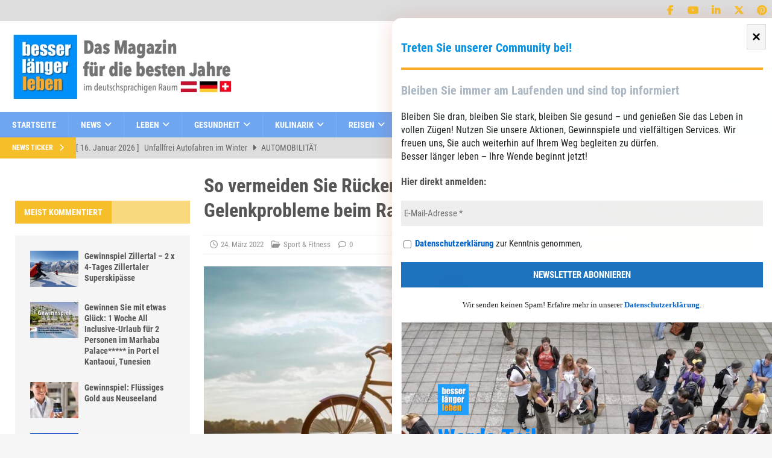

--- FILE ---
content_type: text/html
request_url: https://besserlaengerleben.at/gesundheit/sport-und-fit/so-vermeiden-sie-ruecken-und-gelenkprobleme-beim-radfahren.html
body_size: 127966
content:
<!DOCTYPE html>
<html class="no-js mh-two-sb" lang="de">
<head>
<meta charset="UTF-8">

<meta name="viewport" content="width=device-width, initial-scale=1.0">
<link rel="profile" href="http://gmpg.org/xfn/11" />
<meta name='robots' content='index, follow, max-image-preview:large, max-snippet:-1, max-video-preview:-1' />
<script type="text/javascript">
/* <![CDATA[ */
window.koko_analytics = {"url":"https:\/\/besserlaengerleben.at\/wp-admin\/admin-ajax.php?action=koko_analytics_collect","site_url":"https:\/\/besserlaengerleben.at","post_id":37808,"path":"\/gesundheit\/sport-und-fit\/so-vermeiden-sie-ruecken-und-gelenkprobleme-beim-radfahren.html","method":"cookie","use_cookie":true};
/* ]]> */
</script>
<script>window.TruSettings = Object.assign(window.TruSettings || {}, {"transparency":true,"siteid":"44829a46-ebf4-4573-9a5b-4dd04cb05c28"});</script><!-- TRUENDO Privacy Center --><script id="truendoAutoBlock" type="text/javascript" src="//cdn-geo.priv.center/44829a46-ebf4-4573-9a5b-4dd04cb05c28/?id=44829a46-ebf4-4573-9a5b-4dd04cb05c28"></script><!-- End TRUENDO Privacy Center -->
	<!-- This site is optimized with the Yoast SEO plugin v26.7 - https://yoast.com/wordpress/plugins/seo/ -->
	<title>Rücken- und Gelenkprobleme beim Radfahren | besserlaengerleben.at</title>
	<meta name="description" content="Fit und entspannt in die Fahrradsaison starten , so geht’s. Lesen Sie hier im Magazin wie es geht.in den Frühling" />
	<link rel="canonical" href="https://besserlaengerleben.at/gesundheit/sport-und-fit/so-vermeiden-sie-ruecken-und-gelenkprobleme-beim-radfahren.html" />
	<meta property="og:locale" content="de_DE" />
	<meta property="og:type" content="article" />
	<meta property="og:title" content="Rücken- und Gelenkprobleme beim Radfahren | besserlaengerleben.at" />
	<meta property="og:description" content="Fit und entspannt in die Fahrradsaison starten , so geht’s. Lesen Sie hier im Magazin wie es geht.in den Frühling" />
	<meta property="og:url" content="https://besserlaengerleben.at/gesundheit/sport-und-fit/so-vermeiden-sie-ruecken-und-gelenkprobleme-beim-radfahren.html" />
	<meta property="og:site_name" content="besser länger leben" />
	<meta property="article:publisher" content="https://www.facebook.com/besserlaengerleben" />
	<meta property="article:published_time" content="2022-03-24T03:21:08+00:00" />
	<meta property="article:modified_time" content="2022-08-06T10:28:58+00:00" />
	<meta property="og:image" content="https://besserlaengerleben.at/wp-content/uploads/2022/03/fit-und-entspannt-in-die-fahrradsaison-starten-so-vermeiden-sie-r-cken-und-gelenkprobleme-beim-radfa.jpeg" />
	<meta property="og:image:width" content="1068" />
	<meta property="og:image:height" content="600" />
	<meta property="og:image:type" content="image/jpeg" />
	<meta name="author" content="Die Redaktion" />
	<meta name="twitter:card" content="summary_large_image" />
	<meta name="twitter:creator" content="@GrafFriedrich" />
	<meta name="twitter:site" content="@GrafFriedrich" />
	<meta name="twitter:label1" content="Verfasst von" />
	<meta name="twitter:data1" content="Die Redaktion" />
	<meta name="twitter:label2" content="Geschätzte Lesezeit" />
	<meta name="twitter:data2" content="7 Minuten" />
	<script type="application/ld+json" class="yoast-schema-graph">{"@context":"https://schema.org","@graph":[{"@type":"Article","@id":"https://besserlaengerleben.at/gesundheit/sport-und-fit/so-vermeiden-sie-ruecken-und-gelenkprobleme-beim-radfahren.html#article","isPartOf":{"@id":"https://besserlaengerleben.at/gesundheit/sport-und-fit/so-vermeiden-sie-ruecken-und-gelenkprobleme-beim-radfahren.html"},"author":{"name":"Die Redaktion","@id":"https://besserlaengerleben.at/#/schema/person/6e38acbda45fbc37624b01bf24a2977d"},"headline":"So vermeiden Sie Rücken- und Gelenkprobleme beim Radfahren","datePublished":"2022-03-24T03:21:08+00:00","dateModified":"2022-08-06T10:28:58+00:00","mainEntityOfPage":{"@id":"https://besserlaengerleben.at/gesundheit/sport-und-fit/so-vermeiden-sie-ruecken-und-gelenkprobleme-beim-radfahren.html"},"wordCount":1397,"commentCount":0,"publisher":{"@id":"https://besserlaengerleben.at/#organization"},"image":{"@id":"https://besserlaengerleben.at/gesundheit/sport-und-fit/so-vermeiden-sie-ruecken-und-gelenkprobleme-beim-radfahren.html#primaryimage"},"thumbnailUrl":"https://besserlaengerleben.at/wp-content/uploads/2022/03/fit-und-entspannt-in-die-fahrradsaison-starten-so-vermeiden-sie-r-cken-und-gelenkprobleme-beim-radfa.jpeg","keywords":["Gesundheit","Radfahren","Sport"],"articleSection":["Sport &amp; Fitness"],"inLanguage":"de","potentialAction":[{"@type":"CommentAction","name":"Comment","target":["https://besserlaengerleben.at/gesundheit/sport-und-fit/so-vermeiden-sie-ruecken-und-gelenkprobleme-beim-radfahren.html#respond"]}]},{"@type":"WebPage","@id":"https://besserlaengerleben.at/gesundheit/sport-und-fit/so-vermeiden-sie-ruecken-und-gelenkprobleme-beim-radfahren.html","url":"https://besserlaengerleben.at/gesundheit/sport-und-fit/so-vermeiden-sie-ruecken-und-gelenkprobleme-beim-radfahren.html","name":"Rücken- und Gelenkprobleme beim Radfahren | besserlaengerleben.at","isPartOf":{"@id":"https://besserlaengerleben.at/#website"},"primaryImageOfPage":{"@id":"https://besserlaengerleben.at/gesundheit/sport-und-fit/so-vermeiden-sie-ruecken-und-gelenkprobleme-beim-radfahren.html#primaryimage"},"image":{"@id":"https://besserlaengerleben.at/gesundheit/sport-und-fit/so-vermeiden-sie-ruecken-und-gelenkprobleme-beim-radfahren.html#primaryimage"},"thumbnailUrl":"https://besserlaengerleben.at/wp-content/uploads/2022/03/fit-und-entspannt-in-die-fahrradsaison-starten-so-vermeiden-sie-r-cken-und-gelenkprobleme-beim-radfa.jpeg","datePublished":"2022-03-24T03:21:08+00:00","dateModified":"2022-08-06T10:28:58+00:00","description":"Fit und entspannt in die Fahrradsaison starten , so geht’s. Lesen Sie hier im Magazin wie es geht.in den Frühling","breadcrumb":{"@id":"https://besserlaengerleben.at/gesundheit/sport-und-fit/so-vermeiden-sie-ruecken-und-gelenkprobleme-beim-radfahren.html#breadcrumb"},"inLanguage":"de","potentialAction":[{"@type":"ReadAction","target":["https://besserlaengerleben.at/gesundheit/sport-und-fit/so-vermeiden-sie-ruecken-und-gelenkprobleme-beim-radfahren.html"]}]},{"@type":"ImageObject","inLanguage":"de","@id":"https://besserlaengerleben.at/gesundheit/sport-und-fit/so-vermeiden-sie-ruecken-und-gelenkprobleme-beim-radfahren.html#primaryimage","url":"https://besserlaengerleben.at/wp-content/uploads/2022/03/fit-und-entspannt-in-die-fahrradsaison-starten-so-vermeiden-sie-r-cken-und-gelenkprobleme-beim-radfa.jpeg","contentUrl":"https://besserlaengerleben.at/wp-content/uploads/2022/03/fit-und-entspannt-in-die-fahrradsaison-starten-so-vermeiden-sie-r-cken-und-gelenkprobleme-beim-radfa.jpeg","width":1068,"height":600,"caption":"Fahrrad fahren tut Seele und Rücken gut - Wenn es richtig eingestellt ist. / Fit und entspannt in die Fahrradsaison starten / So vermeiden Sie Rücken- und Gelenkprobleme beim Radfahren ots"},{"@type":"BreadcrumbList","@id":"https://besserlaengerleben.at/gesundheit/sport-und-fit/so-vermeiden-sie-ruecken-und-gelenkprobleme-beim-radfahren.html#breadcrumb","itemListElement":[{"@type":"ListItem","position":1,"name":"Startseite","item":"https://besserlaengerleben.at/"},{"@type":"ListItem","position":2,"name":"Beitrag","item":"https://besserlaengerleben.at/beitrag"},{"@type":"ListItem","position":3,"name":"Gesundheit","item":"https://besserlaengerleben.at/Kategorie/gesundheit"},{"@type":"ListItem","position":4,"name":"Sport &amp; Fitness","item":"https://besserlaengerleben.at/Kategorie/gesundheit/sport-und-fit"},{"@type":"ListItem","position":5,"name":"So vermeiden Sie Rücken- und Gelenkprobleme beim Radfahren"}]},{"@type":"WebSite","@id":"https://besserlaengerleben.at/#website","url":"https://besserlaengerleben.at/","name":"Besser Länger Leben","description":"Das Magazin für alle Junggebliebenen","publisher":{"@id":"https://besserlaengerleben.at/#organization"},"potentialAction":[{"@type":"SearchAction","target":{"@type":"EntryPoint","urlTemplate":"https://besserlaengerleben.at/?s={search_term_string}"},"query-input":{"@type":"PropertyValueSpecification","valueRequired":true,"valueName":"search_term_string"}}],"inLanguage":"de"},{"@type":"Organization","@id":"https://besserlaengerleben.at/#organization","name":"Besser länger leben","url":"https://besserlaengerleben.at/","logo":{"@type":"ImageObject","inLanguage":"de","@id":"https://besserlaengerleben.at/#/schema/logo/image/","url":"https://besserlaengerleben.at/wp-content/uploads/2023/05/cropped-besser-laenger-leben-logo-dachregion.png","contentUrl":"https://besserlaengerleben.at/wp-content/uploads/2023/05/cropped-besser-laenger-leben-logo-dachregion.png","width":535,"height":162,"caption":"Besser länger leben"},"image":{"@id":"https://besserlaengerleben.at/#/schema/logo/image/"},"sameAs":["https://www.facebook.com/besserlaengerleben","https://x.com/GrafFriedrich","https://www.instagram.com/besserlaengerleben.at/","https://www.linkedin.com/in/friedrich-graf/","https://www.pinterest.de/friedrichgraf1/","https://www.youtube.com/user/GrafFriedrich"]},{"@type":"Person","@id":"https://besserlaengerleben.at/#/schema/person/6e38acbda45fbc37624b01bf24a2977d","name":"Die Redaktion","image":{"@type":"ImageObject","inLanguage":"de","@id":"https://besserlaengerleben.at/#/schema/person/image/","url":"https://besserlaengerleben.at/wp-content/cache/swift-performance/besserlaengerleben.at/garvatar-cache/b9cad5ebfe86d4f151dfeb4fdc66579d","contentUrl":"https://besserlaengerleben.at/wp-content/cache/swift-performance/besserlaengerleben.at/garvatar-cache/b9cad5ebfe86d4f151dfeb4fdc66579d","caption":"Die Redaktion"},"description":"“Besser Länger Leben“- eine Initiative für Menschen ab 50, die diese Geisteshaltung und Lebensmotto besser und länger miteinander leben, aktiv unterstützen. Unser Magazin leistet dazu seinen Beitrag. Ihr Herausgeber &amp; Chefredakteur Friedrich Graf","url":"https://besserlaengerleben.at/author/redaktion"}]}</script>
	<!-- / Yoast SEO plugin. -->


<link rel="alternate" type="application/rss+xml" title="besser länger leben  &raquo; Feed" href="https://besserlaengerleben.at/feed" />
<link rel="alternate" type="application/rss+xml" title="besser länger leben  &raquo; Kommentar-Feed" href="https://besserlaengerleben.at/comments/feed" />
<link rel='dns-prefetch' href='//cdn-geo.priv.center'>
<link rel='dns-prefetch' href='//open.spotify.com'>
<link rel='dns-prefetch' href='//www.googletagmanager.com'><link rel="alternate" type="application/rss+xml" title="besser länger leben  &raquo; So vermeiden Sie Rücken- und Gelenkprobleme beim Radfahren-Kommentar-Feed" href="https://besserlaengerleben.at/gesundheit/sport-und-fit/so-vermeiden-sie-ruecken-und-gelenkprobleme-beim-radfahren.html/feed" />
<link rel="alternate" title="oEmbed (JSON)" type="application/json+oembed" href="https://besserlaengerleben.at/wp-json/oembed/1.0/embed?url=https%3A%2F%2Fbesserlaengerleben.at%2Fgesundheit%2Fsport-und-fit%2Fso-vermeiden-sie-ruecken-und-gelenkprobleme-beim-radfahren.html" />
<link rel="alternate" title="oEmbed (XML)" type="text/xml+oembed" href="https://besserlaengerleben.at/wp-json/oembed/1.0/embed?url=https%3A%2F%2Fbesserlaengerleben.at%2Fgesundheit%2Fsport-und-fit%2Fso-vermeiden-sie-ruecken-und-gelenkprobleme-beim-radfahren.html&#038;format=xml" />
<link rel="stylesheet" href="//besserlaengerleben.at/wp-content/cache/swift-performance/besserlaengerleben.at/css/95951a96e5478d425053d9e18ef8d07a.css" media="all"><script>function cpLoadCSS(e,t,n){"use strict";var i=window.document.createElement("link"),o=t||window.document.getElementsByTagName("script")[0];return i.rel="stylesheet",i.href=e,i.media="only x",o.parentNode.insertBefore(i,o),setTimeout(function(){i.media=n||"all"}),i}</script>






<script>document.addEventListener('DOMContentLoaded', function(event) {  if( typeof cpLoadCSS !== 'undefined' ) { cpLoadCSS('https://besserlaengerleben.at/wp-content/plugins/convertpro/assets/modules/css/cp-popup.min.css', 0, 'all'); } }); </script>





<script type="text/javascript" src="//besserlaengerleben.at/wp-includes/js/jquery/jquery.min.js" id="jquery-core-js"></script>
<script type="text/javascript" src="//besserlaengerleben.at/wp-content/plugins/bt_cost_calculator/purify.min.js" id="btcc_purify-js"></script>
<script type="text/javascript" src="//besserlaengerleben.at/wp-content/plugins/bt_cost_calculator/jquery.dd.js" id="btcc_dd-js"></script>
<script type="text/javascript" src="//besserlaengerleben.at/wp-content/plugins/bt_cost_calculator/cc.main.js" id="btcc_main-js"></script>
<script type="text/javascript" id="btcc_main-js-after">
/* <![CDATA[ */
window.bt_cc_translate = [];window.bt_cc_translate['prev'] = 'Prev';window.bt_cc_translate['next'] = 'Next';window.bt_cc_translate['su'] = 'Su';window.bt_cc_translate['mo'] = 'Mo';window.bt_cc_translate['tu'] = 'Tu';window.bt_cc_translate['we'] = 'We';window.bt_cc_translate['th'] = 'Th';window.bt_cc_translate['fr'] = 'Fr';window.bt_cc_translate['sa'] = 'Sa';window.bt_cc_translate['january'] = 'January';window.bt_cc_translate['february'] = 'February';window.bt_cc_translate['march'] = 'March';window.bt_cc_translate['april'] = 'April';window.bt_cc_translate['may'] = 'May';window.bt_cc_translate['june'] = 'June';window.bt_cc_translate['july'] = 'July';window.bt_cc_translate['august'] = 'August';window.bt_cc_translate['september'] = 'September';window.bt_cc_translate['october'] = 'October';window.bt_cc_translate['november'] = 'November';window.bt_cc_translate['december'] = 'December';
//# sourceURL=btcc_main-js-after
/* ]]> */
</script>
<script type="text/javascript" src="//besserlaengerleben.at/wp-content/plugins/truendo/public/js/truendo-public.js" id="truendo_wordpress-js"></script>
<script type="text/javascript" id="mh-scripts-js-extra">
/* <![CDATA[ */
/*swift-is-localization*/
var mh_magazine = {"text":{"toggle_menu":"Toggle Menu"}};
//# sourceURL=mh-scripts-js-extra
/* ]]> */
</script>
<script type="text/javascript" src="//besserlaengerleben.at/wp-content/themes/mh-magazine/js/scripts.js" id="mh-scripts-js"></script>
<script type="text/javascript" src="//besserlaengerleben.at/wp-content/plugins/bt_cost_calculator/bold-builder-light/bt-bb-light.js" id="bt-bb-light-js"></script>
<link rel="https://api.w.org/" href="https://besserlaengerleben.at/wp-json/" /><link rel="alternate" title="JSON" type="application/json" href="https://besserlaengerleben.at/wp-json/wp/v2/posts/37808" /><link rel="EditURI" type="application/rsd+xml" title="RSD" href="https://besserlaengerleben.at/xmlrpc.php?rsd" />
<meta name="generator" content="WordPress 6.9" />
<link rel='shortlink' href='https://besserlaengerleben.at/?p=37808' />

<!--[if lt IE 9]>
<script src="//besserlaengerleben.at/wp-content/themes/mh-magazine/js/css3-mediaqueries.js"></script>
<![endif]-->

<link rel="icon" href="https://besserlaengerleben.at/wp-content/uploads/2018/06/cropped-BLL1-32x32.png" sizes="32x32" />
<link rel="icon" href="https://besserlaengerleben.at/wp-content/uploads/2018/06/cropped-BLL1-192x192.png" sizes="192x192" />
<link rel="apple-touch-icon" href="https://besserlaengerleben.at/wp-content/uploads/2018/06/cropped-BLL1-180x180.png" />
<meta name="msapplication-TileImage" content="https://besserlaengerleben.at/wp-content/uploads/2018/06/cropped-BLL1-270x270.png" />
		<style type="text/css" id="wp-custom-css">
			/* CSS Document */
#menu-ausgabe a::before{                                          
margin-right:0.5em !important;
vertical-align:middle !important;
display:inline !important;
}
#menu-ausgabe a[href="https://besserlaengerleben.at"]::before {
content: url(https://besserlaengerleben.at/wp-content/uploads/2018/08/Austria.png) !important;
}
#menu-ausgabe a[href="https://besserlaengerleben.at"]::before {
content: url(https://besserlaengerleben.at/wp-content/uploads/2018/08/Germany.png)!important;
}
#menu-navi-fusszeile a[href="https://besserlaengerleben.at"]::before {
    margin-right: .5em !important;
    vertical-align: middle !important;
    display: inline !important;
content:url(https://besserlaengerleben.at/wp-content/uploads/2018/08/Germany.png) !important;
}

.mh-content-ad{
	float:none !important;
}

/*Convert Pro*/
.cp-popup-container .cp-popup .cp-target p, .cp-popup-container .cp-target strong{
	font-family:"Roboto Condensed", sans-serif !important;
}
/*Header Social media Icons*/
.mh-social-icons li.menu-item-29968 a .fa-mh-social::before{
	font-family:'FontAwesomeBrands';
	content:'\f0d2' !important;
}

div.as-oil {
    top: 0px;
    background: rgba(255,255,255,0.75);
}

.page-id-33016 h1{
	font-size:3.5em;
	text-align:center;
}

.page-id-33016 .wp-block-image figcaption, .page-id-33016 .wp-block-columns, .page-id-33016 .wp-block-image{
	margin-bottom:0
}
.mh-footer-nav-mobile .slicknav_btn{
	float:left;
}

.page-id-34179 .mh-header-widget-2{
	display:none;
}

input{
	font-size:16px;
	padding:10px 5px !important;
}
.page-id-33451 .mailpoet_form{
	padding:0 !important;
}

/*Sidebar Image Widgets Abstaende*/
#media_image-18,
#media_image-20,
#media_image-21,
#media_image-23,
#media_image-25,
#media_image-17{
	margin-bottom:10px;
}
.magazin-cover{
	border:1px solid #ccc;
	box-shadow: 0 15px 25px rgba(0,0,0,.3)
}
#page-36152 h1.entry-title,
#page-36173 h1.entry-title{
text-align:center;	
	color: #6ea6f1;
	font-size:52px;
	margin-bottom:40px;
}

.page-id-36152 .mh-header,
.page-id-36152 .mh-subheader,
.page-id-36152 .mh-footer,
.page-id-36152 .mh-copyright-wrap{
	display:none;
}

.page-id-36152 .mh-wrapper{
	background-color:#eee;
}
/*Flipbook*/
.bll-ebook {
display:flex;
	align-self:center;

}

.bll-ebook img{
	max-width:320px !important;	
	width:auto;
	transition:all ease-in-out .3s;

}
.bll-ebook img{
	max-width:350px !important;
	-webkit-transition:all ease-in-out .3s;	-o-transition:all ease-in-out .3s;	transition:all ease-in-out .3s;	
}
.entry-content .wp-block-image.bll-ebook,
.entry-content .wp-block-image.bll-ebook  .aligncenter{
	margin-top:0 !important;
}
.bll-ebook img:hover{
	opacity:0.9 ;
	-webkit-transition:all ease-in-out .3s;	-o-transition:all ease-in-out .3s;	transition:all ease-in-out .3s;
}
.flipbook-column{
display:-webkit-box;
	display:-webkit-flex;
	display:-ms-flexbox;
	display:flex;
	-webkit-flex-wrap:wrap;
	-ms-flex-wrap:wrap;
	        flex-wrap:wrap;
	-webkit-box-pack
:center;
	-webkit-justify-content
:center;
	-ms-flex-pack
:center;
	        justify-content
:center;
}
.flipbook-column img{
	border:1px solid #ccc;
	display:inline-block;
	box-shadow: 0 15px 25px rgba(0,0,0,.3);
		padding:0 !important;
		-webkit-transition:all ease-in-out .3s;	-o-transition:all ease-in-out .3s;	transition:all ease-in-out .3s;
}
.flipbook-column img:hover{
		box-shadow: 0 25px 25px rgba(0,0,0,.3);
	top:-2px;
	position:relative;
		-webkit-transition:all ease-in-out .3s;	-o-transition:all ease-in-out .3s;	transition:all ease-in-out .3s;

}
.wp-block-button__width-100{
    display: inline-flex !important;

}

.bll-flipbook-caption{
	margin-top:23px;
}
.page-id-37423 .page-title{
	display:none;
}

@media (max-width: 500px){
  #mp_form_slide_in11{
    width:auto !important;
    min-width:inherit !important;
    max-width:100%!important;
  }
}

//.mh-social-icons li a[href*="twitter.com"] .fa-mh-social:before { content: '\e61b'; }

.mailpoet_form_image img{
	max-width: 650px;
}
.postid-34466 .mh-widget-col-1.mh-sidebar-2.mh-sidebar-wide,
.postid-34466 .mh-widget-col-1.mh-sidebar,
.postid-34466 .mh-meta.entry-meta,
.postid-34466 .mh-social-bottom{
	display:none;
}

.postid-34466 .mailpoet_confirm_unsubscribe{
	font-size:200%
}
.postid-34466 .mailpoet_confirm_unsubscribe a{
 border: 3px solid;
padding:5px 25px;

}

.mh-preheader,
.mh-wide-layout .mh-subheader{
	background:#ddd;
}
.mh-social-icons li a .fa-mh-social::before{
	color:#f6be29 ;
}
.mh-ticker-content li a{
		color:#666 !important;
	font-size:14px;
}
.mh-sidebar-wide #text-4{
	border:1px solid #f6be29;
}
.mh-sidebar-wide #text-4 p,
.mh-sidebar-wide #text-5 p{
	margin-left:15px;
	margin-right:15px;

}
.mh-sidebar-wide #text-4 p:last-child,
.mh-sidebar-wide #text-5 p:last-child{
		padding-bottom:15px;
}

.textwidget figure{
	margin:10px 15px 0 15px;
}
.textwidget figure img{
	max-width:91%;
	width:auto;
}		</style>
		<script data-dont-merge="">(function(){function iv(a){if(a.nodeName=='SOURCE'){a = a.nextSibling;}if(typeof a !== 'object' || a === null || typeof a.getBoundingClientRect!=='function'){return false}var b=a.getBoundingClientRect();return((a.innerHeight||a.clientHeight)>0&&b.bottom+50>=0&&b.right+50>=0&&b.top-50<=(window.innerHeight||document.documentElement.clientHeight)&&b.left-50<=(window.innerWidth||document.documentElement.clientWidth))}function ll(){var a=document.querySelectorAll('[data-swift-image-lazyload]');for(var i in a){if(iv(a[i])){a[i].onload=function(){window.dispatchEvent(new Event('resize'));};try{if(a[i].nodeName == 'IMG'){a[i].setAttribute('src',(typeof a[i].dataset.src != 'undefined' ? a[i].dataset.src : a[i].src))};a[i].setAttribute('srcset',(typeof a[i].dataset.srcset !== 'undefined' ? a[i].dataset.srcset : ''));a[i].setAttribute('sizes',(typeof a[i].dataset.sizes !== 'undefined' ? a[i].dataset.sizes : ''));a[i].setAttribute('style',(typeof a[i].dataset.style !== 'undefined' ? a[i].dataset.style : ''));a[i].removeAttribute('data-swift-image-lazyload')}catch(e){}}}requestAnimationFrame(ll)}requestAnimationFrame(ll)})();</script>
</head>
<body id="mh-mobile" class="wp-singular post-template-default single single-post postid-37808 single-format-standard wp-custom-logo wp-theme-mh-magazine wp-child-theme-mh-magazine-child cp_aff_false mh-wide-layout mh-left-sb mh-loop-layout4 mh-widget-layout4" itemscope="itemscope" itemtype="https://schema.org/WebPage">
<div class="mh-header-nav-mobile clearfix"></div>
	<div class="mh-preheader">
    	<div class="mh-container mh-container-inner mh-row clearfix">
							<div class="mh-header-bar-content mh-header-bar-top-left mh-col-2-3 clearfix">
									</div>
										<div class="mh-header-bar-content mh-header-bar-top-right mh-col-1-3 clearfix">
											<nav class="mh-social-icons mh-social-nav mh-social-nav-top clearfix" itemscope="itemscope" itemtype="https://schema.org/SiteNavigationElement">
							<div class="menu-social-icons-container"><ul id="menu-social-icons" class="menu"><li id="menu-item-24284" class="menu-item menu-item-type-custom menu-item-object-custom menu-item-24284"><a target="_blank" href="http://www.facebook.com/besserlaengerleben"><i class="fa fa-mh-social"></i><span class="screen-reader-text">facebook</span></a></li>
<li id="menu-item-25677" class="menu-item menu-item-type-custom menu-item-object-custom menu-item-25677"><a target="_blank" href="https://www.youtube.com/user/GrafFriedrich"><i class="fa fa-mh-social"></i><span class="screen-reader-text">YouTube</span></a></li>
<li id="menu-item-24289" class="menu-item menu-item-type-custom menu-item-object-custom menu-item-24289"><a target="_blank" href="https://www.linkedin.com/in/friedrich-graf/"><i class="fa fa-mh-social"></i><span class="screen-reader-text">LinkedIn</span></a></li>
<li id="menu-item-26793" class="menu-item menu-item-type-custom menu-item-object-custom menu-item-26793"><a target="_blank" href="https://twitter.com/GrafFriedrich"><i class="fa fa-mh-social"></i><span class="screen-reader-text">X ehem. Twitter</span></a></li>
<li id="menu-item-29968" class="menu-item menu-item-type-custom menu-item-object-custom menu-item-29968"><a target="_blank" href="https://www.pinterest.at/friedrichgraf1/"><i class="fa fa-mh-social"></i><span class="screen-reader-text">pinterest</span></a></li>
</ul></div>						</nav>
									</div>
					</div>
	</div>
<header class="mh-header" itemscope="itemscope" itemtype="https://schema.org/WPHeader">
	<div class="mh-container mh-container-inner clearfix">
		<div class="mh-custom-header clearfix">
<div class="mh-header-columns mh-row clearfix">
<div class="mh-col-1-3 mh-site-identity">
<div class="mh-site-logo" role="banner" itemscope="itemscope" itemtype="https://schema.org/Brand">
<a href="https://besserlaengerleben.at/" class="custom-logo-link" rel="home"><img width="535" height="162" src="//besserlaengerleben.at/wp-content/uploads/2023/05/cropped-besser-laenger-leben-logo-dachregion.png" class="custom-logo" alt="besser länger leben " decoding="async" fetchpriority="high" srcset="https://besserlaengerleben.at/wp-content/uploads/2023/05/cropped-besser-laenger-leben-logo-dachregion.png 535w, https://besserlaengerleben.at/wp-content/uploads/2023/05/cropped-besser-laenger-leben-logo-dachregion-250x76.png 250w" sizes="(max-width: 535px) 100vw, 535px" /></a></div>
</div>
<aside class="mh-col-2-3 mh-header-widget-2">
<div id="custom_html-11" class="widget_text mh-widget mh-header-2 widget_custom_html"><div class="textwidget custom-html-widget"><script type= "application/javascript" src= "https://apps.sascdn.com/mh_audience/sdo_sas.js" async></script>
<script type= "application/javascript">
var _sasConfig = {
networkid : 1003 , //networkId
timeOut : 1000 , //Partner timeout (ms)
enableLogging : false ,
placement : {
siteId : 62522 , //siteId
pageName : 'home' , //pageName
formats : [{ id: 22374}, {id: 22373}, {id: 23175},{id: 23176},{id: 23362},{id: 23366},{id: 23367}],
target : ''},
partners : {
}};
var sas = sas || {};
sas.cmd = sas.cmd || [];
sas.cmd.push( function () {
sas.setup({
networkid : 1003 ,
domain : "https://styria.smartadserver.com" , //Smart BaseURL
async : true ,
renderMode : 2
});
});
</script>
<p><!-- Desktop only--></p>
<div id="sas_22374"></div>
<p><script>
    sas.cmd.push(function() {
        sas.render("22374"); // jeweilige FormatID
    });
</script></p>

</div></div></aside>
</div>
</div>
	</div>
	<div class="mh-main-nav-wrap">
		<nav class="mh-navigation mh-main-nav mh-container mh-container-inner clearfix" itemscope="itemscope" itemtype="https://schema.org/SiteNavigationElement">
			<div class="menu-hauptnavigation-container"><ul id="menu-hauptnavigation" class="menu"><li id="menu-item-21559" class="menu-item menu-item-type-custom menu-item-object-custom menu-item-home menu-item-21559"><a href="https://besserlaengerleben.at">Startseite</a></li>
<li id="menu-item-21598" class="menu-item menu-item-type-taxonomy menu-item-object-category menu-item-has-children menu-item-21598"><a href="https://besserlaengerleben.at/Kategorie/news">News</a>
<ul class="sub-menu">
	<li id="menu-item-21599" class="menu-item menu-item-type-taxonomy menu-item-object-category menu-item-21599"><a href="https://besserlaengerleben.at/Kategorie/news/aktuelles">Aktuelles</a></li>
	<li id="menu-item-21601" class="menu-item menu-item-type-taxonomy menu-item-object-category menu-item-21601"><a href="https://besserlaengerleben.at/Kategorie/news/dies-und-das">Dies und Das</a></li>
	<li id="menu-item-21602" class="menu-item menu-item-type-taxonomy menu-item-object-category menu-item-21602"><a href="https://besserlaengerleben.at/Kategorie/news/spitzfeder">Spitzfeder</a></li>
	<li id="menu-item-21603" class="menu-item menu-item-type-taxonomy menu-item-object-category menu-item-21603"><a href="https://besserlaengerleben.at/Kategorie/news/technik">Technik</a></li>
</ul>
</li>
<li id="menu-item-21587" class="menu-item menu-item-type-taxonomy menu-item-object-category menu-item-has-children menu-item-21587"><a href="https://besserlaengerleben.at/Kategorie/leben">Leben</a>
<ul class="sub-menu">
	<li id="menu-item-21596" class="menu-item menu-item-type-taxonomy menu-item-object-category menu-item-21596"><a href="https://besserlaengerleben.at/Kategorie/leben/lifestyle">Lifestyle</a></li>
	<li id="menu-item-21594" class="menu-item menu-item-type-taxonomy menu-item-object-category menu-item-21594"><a href="https://besserlaengerleben.at/Kategorie/news/interviews">Interviews</a></li>
	<li id="menu-item-21593" class="menu-item menu-item-type-taxonomy menu-item-object-category menu-item-21593"><a href="https://besserlaengerleben.at/Kategorie/news/buchtipp">Buchtipp</a></li>
	<li id="menu-item-21595" class="menu-item menu-item-type-taxonomy menu-item-object-category menu-item-21595"><a href="https://besserlaengerleben.at/Kategorie/leben/kunst-und-kultur">Kunst &amp; Kultur</a></li>
	<li id="menu-item-21597" class="menu-item menu-item-type-taxonomy menu-item-object-category menu-item-21597"><a href="https://besserlaengerleben.at/Kategorie/leben/mode-und-wohnen">Mode &amp; Wohnen</a></li>
</ul>
</li>
<li id="menu-item-21577" class="menu-item menu-item-type-taxonomy menu-item-object-category current-post-ancestor menu-item-has-children menu-item-21577"><a href="https://besserlaengerleben.at/Kategorie/gesundheit">Gesundheit</a>
<ul class="sub-menu">
	<li id="menu-item-34765" class="menu-item menu-item-type-post_type menu-item-object-page menu-item-34765"><a href="https://besserlaengerleben.at/bmi-kalkulator">Body-Mass-Index Kalkulator</a></li>
	<li id="menu-item-21579" class="menu-item menu-item-type-taxonomy menu-item-object-category menu-item-21579"><a href="https://besserlaengerleben.at/Kategorie/gesundheit/gesund">Gesund bleiben</a></li>
	<li id="menu-item-21581" class="menu-item menu-item-type-taxonomy menu-item-object-category current-post-ancestor current-menu-parent current-post-parent menu-item-21581"><a href="https://besserlaengerleben.at/Kategorie/gesundheit/sport-und-fit">Sport &amp; Fitness</a></li>
	<li id="menu-item-21582" class="menu-item menu-item-type-taxonomy menu-item-object-category menu-item-21582"><a href="https://besserlaengerleben.at/Kategorie/gesundheit/vorsorge">Vorsorge</a></li>
	<li id="menu-item-21580" class="menu-item menu-item-type-taxonomy menu-item-object-category menu-item-21580"><a href="https://besserlaengerleben.at/Kategorie/gesundheit/schoenheit">Kosmetik &amp; Schönheit</a></li>
	<li id="menu-item-21578" class="menu-item menu-item-type-taxonomy menu-item-object-category menu-item-21578"><a href="https://besserlaengerleben.at/Kategorie/gesundheit/partnerschaft">Familie &amp; Partner</a></li>
</ul>
</li>
<li id="menu-item-21583" class="menu-item menu-item-type-taxonomy menu-item-object-category menu-item-has-children menu-item-21583"><a href="https://besserlaengerleben.at/Kategorie/kulinarik">Kulinarik</a>
<ul class="sub-menu">
	<li id="menu-item-21584" class="menu-item menu-item-type-taxonomy menu-item-object-category menu-item-21584"><a href="https://besserlaengerleben.at/Kategorie/kulinarik/ernahrung">Ernährung</a></li>
	<li id="menu-item-21585" class="menu-item menu-item-type-taxonomy menu-item-object-category menu-item-21585"><a href="https://besserlaengerleben.at/Kategorie/kulinarik/restauranttipps">Restauranttipps</a></li>
	<li id="menu-item-21586" class="menu-item menu-item-type-taxonomy menu-item-object-category menu-item-21586"><a href="https://besserlaengerleben.at/Kategorie/kulinarik/rezepte">Rezepte</a></li>
</ul>
</li>
<li id="menu-item-21604" class="menu-item menu-item-type-taxonomy menu-item-object-category menu-item-has-children menu-item-21604"><a href="https://besserlaengerleben.at/Kategorie/reisen">Reisen</a>
<ul class="sub-menu">
	<li id="menu-item-21609" class="menu-item menu-item-type-taxonomy menu-item-object-category menu-item-21609"><a href="https://besserlaengerleben.at/Kategorie/reisen/reiseberichte">Reiseberichte</a></li>
	<li id="menu-item-21606" class="menu-item menu-item-type-taxonomy menu-item-object-category menu-item-has-children menu-item-21606"><a href="https://besserlaengerleben.at/Kategorie/reisen/laender">Länder</a>
	<ul class="sub-menu">
		<li id="menu-item-24544" class="menu-item menu-item-type-taxonomy menu-item-object-category menu-item-24544"><a href="https://besserlaengerleben.at/Kategorie/reisen/laender/deutschland">Deutschland</a></li>
		<li id="menu-item-24545" class="menu-item menu-item-type-taxonomy menu-item-object-category menu-item-24545"><a href="https://besserlaengerleben.at/Kategorie/reisen/laender/oesterreich">Österreich</a></li>
		<li id="menu-item-21607" class="menu-item menu-item-type-taxonomy menu-item-object-category menu-item-21607"><a href="https://besserlaengerleben.at/Kategorie/reisen/laender/slowenien">Slowenien</a></li>
		<li id="menu-item-21608" class="menu-item menu-item-type-taxonomy menu-item-object-category menu-item-21608"><a href="https://besserlaengerleben.at/Kategorie/reisen/laender/thailand">Thailand</a></li>
		<li id="menu-item-30016" class="menu-item menu-item-type-post_type menu-item-object-page menu-item-30016"><a href="https://besserlaengerleben.at/irland">Irland</a></li>
		<li id="menu-item-28507" class="menu-item menu-item-type-taxonomy menu-item-object-category menu-item-28507"><a href="https://besserlaengerleben.at/Kategorie/reisen/laender/tschechische-republik">Tschechische Republik</a></li>
	</ul>
</li>
	<li id="menu-item-21605" class="menu-item menu-item-type-taxonomy menu-item-object-category menu-item-21605"><a href="https://besserlaengerleben.at/Kategorie/reisen/hoteltipps">Hoteltipps</a></li>
</ul>
</li>
<li id="menu-item-21588" class="menu-item menu-item-type-taxonomy menu-item-object-category menu-item-has-children menu-item-21588"><a href="https://besserlaengerleben.at/Kategorie/automobilitaet">Automobilität</a>
<ul class="sub-menu">
	<li id="menu-item-24563" class="menu-item menu-item-type-taxonomy menu-item-object-category menu-item-has-children menu-item-24563"><a href="https://besserlaengerleben.at/Kategorie/automobilitaet/vwkonzern">Audi Porsche Seat Skoda VW</a>
	<ul class="sub-menu">
		<li id="menu-item-24547" class="menu-item menu-item-type-taxonomy menu-item-object-category menu-item-24547"><a href="https://besserlaengerleben.at/Kategorie/automobilitaet/vwkonzern/audi">Audi</a></li>
		<li id="menu-item-21590" class="menu-item menu-item-type-taxonomy menu-item-object-category menu-item-21590"><a href="https://besserlaengerleben.at/Kategorie/automobilitaet/vwkonzern/seat">Seat</a></li>
		<li id="menu-item-21591" class="menu-item menu-item-type-taxonomy menu-item-object-category menu-item-21591"><a href="https://besserlaengerleben.at/Kategorie/automobilitaet/vwkonzern/skoda">Skoda</a></li>
		<li id="menu-item-21592" class="menu-item menu-item-type-taxonomy menu-item-object-category menu-item-21592"><a href="https://besserlaengerleben.at/Kategorie/automobilitaet/vwkonzern/vw">VW</a></li>
	</ul>
</li>
	<li id="menu-item-24565" class="menu-item menu-item-type-taxonomy menu-item-object-category menu-item-has-children menu-item-24565"><a href="https://besserlaengerleben.at/Kategorie/automobilitaet/psakonzern">Citroen | Opel | Peugeot</a>
	<ul class="sub-menu">
		<li id="menu-item-24548" class="menu-item menu-item-type-taxonomy menu-item-object-category menu-item-24548"><a href="https://besserlaengerleben.at/Kategorie/automobilitaet/psakonzern/citroen">Citroen</a></li>
		<li id="menu-item-24561" class="menu-item menu-item-type-taxonomy menu-item-object-category menu-item-24561"><a href="https://besserlaengerleben.at/Kategorie/automobilitaet/psakonzern/opel">Opel</a></li>
		<li id="menu-item-24562" class="menu-item menu-item-type-taxonomy menu-item-object-category menu-item-24562"><a href="https://besserlaengerleben.at/Kategorie/automobilitaet/psakonzern/peugeot">Peugeot</a></li>
	</ul>
</li>
	<li id="menu-item-24567" class="menu-item menu-item-type-taxonomy menu-item-object-category menu-item-has-children menu-item-24567"><a href="https://besserlaengerleben.at/Kategorie/automobilitaet/hyundaikonzern-auto">Hyundai | Kia</a>
	<ul class="sub-menu">
		<li id="menu-item-24552" class="menu-item menu-item-type-taxonomy menu-item-object-category menu-item-24552"><a href="https://besserlaengerleben.at/Kategorie/automobilitaet/hyundaikonzern-auto/hyundai">Hyundai</a></li>
		<li id="menu-item-24554" class="menu-item menu-item-type-taxonomy menu-item-object-category menu-item-24554"><a href="https://besserlaengerleben.at/Kategorie/automobilitaet/hyundaikonzern-auto/kia">Kia</a></li>
	</ul>
</li>
	<li id="menu-item-24558" class="menu-item menu-item-type-taxonomy menu-item-object-category menu-item-24558"><a href="https://besserlaengerleben.at/Kategorie/automobilitaet/mercedes">Mercedes</a></li>
	<li id="menu-item-24569" class="menu-item menu-item-type-taxonomy menu-item-object-category menu-item-has-children menu-item-24569"><a href="https://besserlaengerleben.at/Kategorie/automobilitaet/toyotakonzern">Toyota | Lexus</a>
	<ul class="sub-menu">
		<li id="menu-item-24570" class="menu-item menu-item-type-taxonomy menu-item-object-category menu-item-24570"><a href="https://besserlaengerleben.at/Kategorie/automobilitaet/toyotakonzern/toyota">Toyota</a></li>
		<li id="menu-item-24556" class="menu-item menu-item-type-taxonomy menu-item-object-category menu-item-24556"><a href="https://besserlaengerleben.at/Kategorie/automobilitaet/toyotakonzern/lexus">Lexus</a></li>
	</ul>
</li>
	<li id="menu-item-24566" class="menu-item menu-item-type-taxonomy menu-item-object-category menu-item-has-children menu-item-24566"><a href="https://besserlaengerleben.at/Kategorie/automobilitaet/diversemarken">Diverse Marken</a>
	<ul class="sub-menu">
		<li id="menu-item-24550" class="menu-item menu-item-type-taxonomy menu-item-object-category menu-item-24550"><a href="https://besserlaengerleben.at/Kategorie/automobilitaet/fiat">Fiat</a></li>
		<li id="menu-item-24551" class="menu-item menu-item-type-taxonomy menu-item-object-category menu-item-24551"><a href="https://besserlaengerleben.at/Kategorie/automobilitaet/diversemarken/honda">Honda</a></li>
		<li id="menu-item-24553" class="menu-item menu-item-type-taxonomy menu-item-object-category menu-item-24553"><a href="https://besserlaengerleben.at/Kategorie/automobilitaet/diversemarken/jeep">Jeep</a></li>
		<li id="menu-item-24555" class="menu-item menu-item-type-taxonomy menu-item-object-category menu-item-24555"><a href="https://besserlaengerleben.at/Kategorie/automobilitaet/diversemarken/land-rover">Land Rover</a></li>
		<li id="menu-item-24557" class="menu-item menu-item-type-taxonomy menu-item-object-category menu-item-24557"><a href="https://besserlaengerleben.at/Kategorie/automobilitaet/diversemarken/mazda">Mazda</a></li>
		<li id="menu-item-24559" class="menu-item menu-item-type-taxonomy menu-item-object-category menu-item-24559"><a href="https://besserlaengerleben.at/Kategorie/automobilitaet/diversemarken/mitsubishi">Mitsubishi</a></li>
		<li id="menu-item-24560" class="menu-item menu-item-type-taxonomy menu-item-object-category menu-item-24560"><a href="https://besserlaengerleben.at/Kategorie/automobilitaet/diversemarken/morgan">Morgan</a></li>
	</ul>
</li>
</ul>
</li>
<li id="menu-item-21573" class="menu-item menu-item-type-taxonomy menu-item-object-category menu-item-has-children menu-item-21573"><a href="https://besserlaengerleben.at/Kategorie/aktionen">Aktionen</a>
<ul class="sub-menu">
	<li id="menu-item-34766" class="menu-item menu-item-type-post_type menu-item-object-page menu-item-34766"><a href="https://besserlaengerleben.at/hot-deals">Hot Deals</a></li>
	<li id="menu-item-21576" class="menu-item menu-item-type-taxonomy menu-item-object-category menu-item-21576"><a href="https://besserlaengerleben.at/Kategorie/aktionen/gutscheine-aktionen">Gutscheine</a></li>
	<li id="menu-item-21575" class="menu-item menu-item-type-taxonomy menu-item-object-category menu-item-21575"><a href="https://besserlaengerleben.at/Kategorie/aktionen/gewinnspiele">Gewinnspiele</a></li>
</ul>
</li>
<li id="menu-item-21600" class="menu-item menu-item-type-taxonomy menu-item-object-category menu-item-has-children menu-item-21600"><a href="https://besserlaengerleben.at/Kategorie/tv-video">TV Kanal &amp; Videos</a>
<ul class="sub-menu">
	<li id="menu-item-22871" class="menu-item menu-item-type-taxonomy menu-item-object-category menu-item-22871"><a href="https://besserlaengerleben.at/Kategorie/tv-video/videos">Videos</a></li>
	<li id="menu-item-22870" class="menu-item menu-item-type-taxonomy menu-item-object-category menu-item-22870"><a href="https://besserlaengerleben.at/Kategorie/tv-video/bilder">Bilder</a></li>
</ul>
</li>
<li id="menu-item-33117" class="menu-item menu-item-type-post_type menu-item-object-page menu-item-33117"><a href="https://besserlaengerleben.at/willkommen-auf-unserem-musikkanal">Musik</a></li>
</ul></div>		</nav>
	</div>
	</header>
	<div class="mh-subheader">
		<div class="mh-container mh-container-inner mh-row clearfix">
							<div class="mh-header-bar-content mh-header-bar-bottom-left mh-col-2-3 clearfix">
											<div class="mh-header-ticker mh-header-ticker-bottom">
							<div class="mh-ticker-bottom">
			<div class="mh-ticker-title mh-ticker-title-bottom">
			News Ticker<i class="fa fa-chevron-right"></i>		</div>
		<div class="mh-ticker-content mh-ticker-content-bottom">
		<ul id="mh-ticker-loop-bottom">				<li class="mh-ticker-item mh-ticker-item-bottom">
					<a href="https://besserlaengerleben.at/automobilitaet/unfallfrei-autofahren-im-winter.html" title="Unfallfrei Autofahren im Winter">
						<span class="mh-ticker-item-date mh-ticker-item-date-bottom">
                        	[ 16. Januar 2026 ]                        </span>
						<span class="mh-ticker-item-title mh-ticker-item-title-bottom">
							Unfallfrei Autofahren im Winter						</span>
													<span class="mh-ticker-item-cat mh-ticker-item-cat-bottom">
								<i class="fa fa-caret-right"></i>
																Automobilität							</span>
											</a>
				</li>				<li class="mh-ticker-item mh-ticker-item-bottom">
					<a href="https://besserlaengerleben.at/reisen/reiseberichte/winterzauber-in-der-skiwelt-wilder-kaiser-brixental.html" title="Winterzauber in der SkiWelt Wilder Kaiser – Brixental">
						<span class="mh-ticker-item-date mh-ticker-item-date-bottom">
                        	[ 13. Januar 2026 ]                        </span>
						<span class="mh-ticker-item-title mh-ticker-item-title-bottom">
							Winterzauber in der SkiWelt Wilder Kaiser – Brixental						</span>
													<span class="mh-ticker-item-cat mh-ticker-item-cat-bottom">
								<i class="fa fa-caret-right"></i>
																Österreich							</span>
											</a>
				</li>				<li class="mh-ticker-item mh-ticker-item-bottom">
					<a href="https://besserlaengerleben.at/gesundheit/sport-und-fit/wie-gute-vorsaetze-nicht-scheitern.html" title="Wie gute Vorsätze nicht scheitern">
						<span class="mh-ticker-item-date mh-ticker-item-date-bottom">
                        	[ 12. Januar 2026 ]                        </span>
						<span class="mh-ticker-item-title mh-ticker-item-title-bottom">
							Wie gute Vorsätze nicht scheitern						</span>
													<span class="mh-ticker-item-cat mh-ticker-item-cat-bottom">
								<i class="fa fa-caret-right"></i>
																Sport &amp; Fitness							</span>
											</a>
				</li>				<li class="mh-ticker-item mh-ticker-item-bottom">
					<a href="https://besserlaengerleben.at/reisen/reiseberichte/skigebiet-val-di-fassa-wintersport-im-herzen-des-trentino.html" title="Skigebiet Val di Fassa – Wintersport im Herzen des Trentino">
						<span class="mh-ticker-item-date mh-ticker-item-date-bottom">
                        	[ 8. Januar 2026 ]                        </span>
						<span class="mh-ticker-item-title mh-ticker-item-title-bottom">
							Skigebiet Val di Fassa – Wintersport im Herzen des Trentino						</span>
													<span class="mh-ticker-item-cat mh-ticker-item-cat-bottom">
								<i class="fa fa-caret-right"></i>
																Italien							</span>
											</a>
				</li>				<li class="mh-ticker-item mh-ticker-item-bottom">
					<a href="https://besserlaengerleben.at/automobilitaet/audi-a5-avant-tfsi-150-ps-ganz-klassisch.html" title="Audi A5 Avant TFSI (150 PS) – ganz klassisch">
						<span class="mh-ticker-item-date mh-ticker-item-date-bottom">
                        	[ 7. Januar 2026 ]                        </span>
						<span class="mh-ticker-item-title mh-ticker-item-title-bottom">
							Audi A5 Avant TFSI (150 PS) – ganz klassisch						</span>
													<span class="mh-ticker-item-cat mh-ticker-item-cat-bottom">
								<i class="fa fa-caret-right"></i>
																Audi							</span>
											</a>
				</li>				<li class="mh-ticker-item mh-ticker-item-bottom">
					<a href="https://besserlaengerleben.at/news/aktuelles/nur-noch-10-tage-bis-zu-urlaubsfeeling-pur.html" title="Ab Morgen Urlaubsfeeling pur">
						<span class="mh-ticker-item-date mh-ticker-item-date-bottom">
                        	[ 5. Januar 2026 ]                        </span>
						<span class="mh-ticker-item-title mh-ticker-item-title-bottom">
							Ab Morgen Urlaubsfeeling pur						</span>
													<span class="mh-ticker-item-cat mh-ticker-item-cat-bottom">
								<i class="fa fa-caret-right"></i>
																Aktuelles							</span>
											</a>
				</li>				<li class="mh-ticker-item mh-ticker-item-bottom">
					<a href="https://besserlaengerleben.at/automobilitaet/was-aendert-sich-2026-im-oesterreichischen-strassenverkehr.html" title="Was ändert sich 2026 im österreichischen Straßenverkehr?">
						<span class="mh-ticker-item-date mh-ticker-item-date-bottom">
                        	[ 3. Januar 2026 ]                        </span>
						<span class="mh-ticker-item-title mh-ticker-item-title-bottom">
							Was ändert sich 2026 im österreichischen Straßenverkehr?						</span>
													<span class="mh-ticker-item-cat mh-ticker-item-cat-bottom">
								<i class="fa fa-caret-right"></i>
																Automobilität							</span>
											</a>
				</li>				<li class="mh-ticker-item mh-ticker-item-bottom">
					<a href="https://besserlaengerleben.at/news/aktuelles/silvesterwuensche.html" title="Silvesterwünsche">
						<span class="mh-ticker-item-date mh-ticker-item-date-bottom">
                        	[ 28. Dezember 2025 ]                        </span>
						<span class="mh-ticker-item-title mh-ticker-item-title-bottom">
							Silvesterwünsche						</span>
													<span class="mh-ticker-item-cat mh-ticker-item-cat-bottom">
								<i class="fa fa-caret-right"></i>
																Aktuelles							</span>
											</a>
				</li>		</ul>
	</div>
</div>						</div>
									</div>
										<div class="mh-header-bar-content mh-header-bar-bottom-right mh-col-1-3 clearfix">
											<aside class="mh-header-search mh-header-search-bottom">
							<form role="search" method="get" class="search-form" action="https://besserlaengerleben.at/">
				<label>
					<span class="screen-reader-text">Suche nach:</span>
					<input type="search" class="search-field" placeholder="Suchen …" value="" name="s" />
				</label>
				<input type="submit" class="search-submit" value="Suchen" />
			</form>						</aside>
									</div>
					</div>
	</div>
<div class="mh-container mh-container-outer">
<div class="mh-wrapper clearfix">
	<div class="mh-main clearfix">
		<div id="main-content" class="mh-content" role="main" itemprop="mainContentOfPage"><article id="post-37808" class="post-37808 post type-post status-publish format-standard has-post-thumbnail hentry category-sport-und-fit tag-gesundheit tag-radfahren tag-sport">
	<header class="entry-header clearfix"><h1 class="entry-title">So vermeiden Sie Rücken- und Gelenkprobleme beim Radfahren</h1><div class="mh-meta entry-meta">
<span class="entry-meta-date updated"><i class="far fa-clock"></i><a href="https://besserlaengerleben.at/2022/03">24. März 2022</a></span>
<span class="entry-meta-categories"><i class="far fa-folder-open"></i><a href="https://besserlaengerleben.at/Kategorie/gesundheit/sport-und-fit" rel="category tag">Sport &amp; Fitness</a></span>
<span class="entry-meta-comments"><i class="far fa-comment"></i><a href="https://besserlaengerleben.at/gesundheit/sport-und-fit/so-vermeiden-sie-ruecken-und-gelenkprobleme-beim-radfahren.html#respond" class="mh-comment-count-link" >0</a></span>
</div>
	</header>
		<div class="entry-content clearfix">
<figure class="entry-thumbnail">
<img src="[data-uri]" alt="" title="So vermeiden Sie Rücken- und Gelenkprobleme beim Radfahren" data-src="//besserlaengerleben.at/wp-content/uploads/2022/03/fit-und-entspannt-in-die-fahrradsaison-starten-so-vermeiden-sie-r-cken-und-gelenkprobleme-beim-radfa-678x381.jpeg" data-srcset="" data-sizes="" data-swift-image-lazyload="true" data-style="" style="height:381px"  data-l>
<figcaption class="wp-caption-text">Fahrrad fahren tut Seele und Rücken gut - Wenn es richtig eingestellt ist. / Fit und entspannt in die Fahrradsaison starten / So vermeiden Sie Rücken- und Gelenkprobleme beim Radfahren ots </figcaption>
</figure>
<h2>Fit und entspannt in die Fahrradsaison starten , so geht’s.</h2>
<p>Der Frühling steht vor der Tür &#8211; Zeit, das Fahrrad bzw. E-Bike aus dem Keller zu holen und wieder ausgedehnte Radtouren zu machen. Doch nach wenigen Kilometern zwickt es am Hintern, im Rücken und in den Gelenken. Das nervt, die Frühlingsfreude ist dahin. Das muss nicht sein. Mit wenigen Tipps und Tricks verhindern Sie unnötige Schmerzen beim Radfahren. Die Aktion Gesunder Rücken e. V. (AGR) zeigt, wie entspanntes Radfahren möglich ist, und wie das AGR-Gütesiegel Ihnen bei der Fahrradeinstellung und der Auswahl des richtigen Fahrradzubehörs hilft.</p>
<div class="mh-content-ad"></div>
<p>Neben den Beinmuskeln stärkt regelmäßiges Radfahren auch die Rückenmuskulatur. Besonders die kurzen, tief liegenden Muskeln, die direkt an der Wirbelsäule ansetzen und für Stabilität sorgen, werden trainiert. Voraussetzung für dieses effektive Rückenmuskeltraining ist die richtige Einstellung des Rades. Ein Patentrezept, wie Sie perfekt auf dem Fahrrad sitzen, würden wir Ihnen gerne zeigen &#8211; gibt es allerdings nicht. Die optimale Einstellung hängt von individuellen Wünschen und Voraussetzungen sowie der Art des Fahrrades ab. Hollandradfahrer haben andere Anforderungen als Rennradfahrer. Das Ziel sollte deshalb sein: die für Sie optimale Einstellung zu finden, damit Radfahren zu einem Fahrspaß ohne Schmerzen wird. Eine wichtige Orientierungshilfe beim Kauf ergonomischer Fahrräder und Komponenten für rückenfreundliches Radeln ist das AGR-Gütesiegel. Hierbei zeichnen Ärzte und Therapeuten besonders empfehlenswerte Komponenten wie Sättel, Griffe, Rucksäcke sowie Beratungsseiten und Einstellungshilfen aus.</p>
<p><iframe title="Spotify Embed: AKTUELL: Sport und Bewegung im Alter" style="border-radius: 12px" width="100%" height="152" frameborder="0" allowfullscreen allow="autoplay; clipboard-write; encrypted-media; fullscreen; picture-in-picture" src="//open.spotify.com/embed/episode/3GpMK76qdxfULmrt33E30i?si=9oJAHcwRRVGAKtaHJAIqSQ&#038;utm_source=oembed"></iframe></p>
<h3>Schnell und einfach online die Fahrradeinstellung checken</h3>
<p>Egal, welches Fahrrad Sie besitzen, auf der Internetseite <a href="http://www.richtigradfahren.de" target="_blank" rel="noopener">www.richtigradfahren.de</a> gibt es zu jedem Fahrradtyp umfangreiche und leicht verständliche Tipps und Infos für die individuell perfekte Einstellung. Mit Hilfe von Texten, Grafiken und Videos sind selbst Menschen mit wenig Schrauberwissen in der Lage, ein Rad ergonomisch einzustellen. Alles, was es dafür braucht, ist das passende Werkzeug. Fündig werden zudem alle, die sich ein neues Rad zulegen wollen. Die Seite beantwortet diverse Fragen, so auch, welcher Radtyp am besten zu einem passt und worauf es beim Radkauf wirklich ankommt.</p>
<p>Zudem bekommen Sie viele Tipps rund um das Thema Radfahren, etwa, wie es zu Schmerzen kommt, wie Sie ihnen vorbeugen und sie beheben, welche Muskeln Radfahren trainiert oder Übungsprogramme, um noch fitter zu werden.</p>
<h3>Probleme erkennen durch Bikefitting</h3>
<p>Wenn Sie mit professioneller Unterstützung den für Sie passenden Fahrradtyp oder auch die richtigen Komponenten finden möchten, lohnt sich der Weg zum Fachhandel für ein professionelles Bikefitting. Hierbei kann ein digitales Scannersystem zum Einsatz kommen. Beim Ergotec-Scanner werden an einem Standfahrrad unterschiedliche Einstellungen vorgenommen, sodass Sie die Komponenten &#8222;während der Fahrt&#8220; testen können. Ein spezielles Kamerasystem visualisiert dabei Ihre jeweilige Sitzposition. Der Ergotec-Scanner unterstützt hierbei den Berater, das vorhandene oder auf Ihrem Wunschzettel stehende Rad individuell zu konfigurieren, und schon steht der nächsten Fahrradtour nichts mehr im Wege.</p>
<p>Wer dieses Feintuning lieber zu Hause machen möchte, greift z. B. zu einer Fittingbox vom Ergonomiespezialisten Ergon. Die stabile Aufbewahrungsbox enthält ein Handbuch, ein Senklot, eine Wasserwaage, Mess-Schablonen sowie ein Maßband und Markierungssticker für die optimale Einstellung. Dank der verständlichen Kurzanleitung sind keine besonderen Vorkenntnisse über Fahrradtypen oder Fahrstile nötig. Die Fittingbox gibt es für Trekking- und Rennradfahrer sowie Mountainbiker. Und auch für E-Biker ist das Thema Ergonomie von großer Bedeutung. Die Motorunterstützung reduziert zwar die Belastung, dennoch können gerade auf längeren Strecken Probleme an den Kontaktpunkten Griffe, Sattel und Pedale auftreten.</p>
<h3>Sattel mit AGR-Gütesiegel für besseren Komfort</h3>
<p>Die Hauptproblemzone ist bei vielen Radfahrern die Kombination aus Sattel und Gesäß. Ein neuer Sattel kann zwar keine Wunder bewirken, allerdings Schmerzen lindern. Dabei ist es gar nicht so leicht, den passenden Fahrradsattel zu finden. Verabschieden Sie sich gleich von dem Gedanken, dass nur ein weicher Fahrradsattel auch komfortabel ist. Um den richtigen Sattel zu finden, müssen Sie neben ihrem Fahrstil zunächst Ihren Sitzknochenabstand kennen. Diesen können Sie einfach mit einem speziellen Messgerät beim Fachhändler messen lassen. Basierend auf diesen Daten gilt es, eine Vorauswahl zu treffen. Die AGR rät, eine möglichst flexible Sattelkonstruktion zu wählen, die eine natürliche Beckenbewegung zulässt und Erschütterungen dämpft. Im Idealfall ermöglicht der Sattel, sich kontrolliert zu bewegen und die Sitzposition von Zeit zu Zeit leicht zu ändern &#8211; davon profitieren auch die Rückenmuskeln. Eine Übersicht über von der AGR-zertifizierte Modelle finden Sie www.agr-ev.de/fahrradsaettel. Wichtig: Der passende Sattel hilft nur, wenn er richtig eingestellt ist.</p>
<h3>Keine eingeschlafenen Hände mehr</h3>
<p>Falsche Griffhaltung oder ein suboptimaler Griff können ebenso zu Nacken- und Rückenschmerzen führen. Die AGR rät deshalb zu Fahrradgriffen mit einer anatomischen Form, die über eine größere Kontaktfläche verfügen. Durch diese Flügel wird Ihr Handgelenk stabilisiert und Beschwerden minimiert. Griffe mit sogenannten Barends helfen Ihnen, bei längeren Touren die Griffposition zu wechseln und so die Muskulatur zu entlasten. Die AGR-zertifizierten Griffe &#8222;GP3&#8220; und &#8222;GP5&#8220; von Ergon bieten beispielsweise unterschiedliche Griffpositionen für verschiedene Handgrößen.</p>
<h3>Gepäck rückenschonend transportieren</h3>
<p>Im Sportbereich seit Jahren etabliert, finden Sie auch im Radfahrer-Alltag immer mehr Anhänger, die mit Rucksack unterwegs sind. Damit Rucksäcke nicht als Last, sondern als Verlängerung des Körpers wahrgenommen werden und somit rückenschonend sind, müssen Sie beim Kauf ein paar Dinge beachten: Eine gute Polsterung und eine ergonomische Form der Schultergurte sind elementar für einen rückenfreundlichen Rucksack. Im Nackenbereich ist auf eine nahtfreie S-Form zu achten. So werden Druckstellen minimiert und der Rucksack stabilisiert. Die Rückenkonstruktion sollte den Schwung der Wirbelsäule berücksichtigen, Hüft- und Beckengurt nehmen Last von den Schultern. Für die richtige Lastverteilung rät die AGR: Schwere Dinge sollten immer so körpernah wie möglich verstaut und im Stauraum fixiert werden.</p>
<h3>Warum sich Ihre Bandscheiben über Fahrräder ohne Sattel freuen</h3>
<p>Sie sehen: Mit ein paar Tipps, Übungen und Korrekturen wird Radfahren zum aktiven Beitrag für Ihre Gesundheit. Die positive Folge einer schmerzfreien Fahrt: Sie steigen viel lieber in den Sattel und fahren regelmäßiger. Kurze Wege, z. B. zum Arbeitsplatz, können helfen, den Rücken langfristig zu stärken.</p>
<p>Wenn Sie jedoch aus gesundheitlichen Gründen nicht mehr sitzend in die Pedale treten können, gibt es mit dem Streetstepper eine echte Alternative. Der mit dem AGR-Gütesiegel ausgezeichnete Streetstepper sieht aus wie ein Fahrrad ohne Sattel, wird also im Stehen gefahren. Die Bewegung kommt nicht von einer Tretkurbel, sondern durch die Auf- und Abbewegung von Pedalen, die voneinander unabhängig sind. Dadurch bleibt der Oberkörper beim Fahren aufrecht und ist ständig in Bewegung, um das Gleichgewicht zu halten. So werden die tief liegenden Muskeln im Bereich der Wirbelsäule trainiert, die von großer Bedeutung für einen gesunden, schmerzfreien Rücken sind. Auch Hüfte, Beine und Adduktoren werden beansprucht.</p>
<h3>Bevor es losgeht</h3>
<p>Unter <a href="https://www.agr-ev.de/fahrraeder" target="_blank" rel="noopener">https://www.agr-ev.de/fahrraeder</a> finden Sie weitere Informationen rund um rückenfreundliche Fahrradprodukte. Ein wichtiger Tipp: Zur richtigen Fahrradergonomie gehört auch ein stetiges Ausprobieren. Soll heißen, mit den Tipps zur richtigen Grundeinstellung Ihres Rades ist schon viel getan, dennoch können im Laufe der Zeit kleine Nachjustierungen zu einem noch besseren Ergebnis führen. Denn, wie gesagt, die eine richtige Einstellung gibt es nicht und kleine Anpassungen können Ihnen durchaus helfen. Und am Ende steht ein großer Fahrspaß mit mehr Rückengesundheit.</p>
<h3>Bevor Sie sich nun in den Sattel schwingen und losfahren, hier ein paar einfache Tipps, wie Sie selbst mit einem ersten Blick prüfen können, ob die Einstellung Ihres Rades passt:</h3>
<ul>
<li>Stellen Sie das Pedal an den tiefsten Punkt und die Ferse darauf. Wenn Sie im Sattel sitzen, sollte das Bein durchgestreckt sein. Wenn nicht, müssen Sie Ihre Sitzhöhe anpassen.</li>
<li>Das Handgelenk darf keinen Knick haben, sondern sollte eine gerade Linie von der Hand bis zum Ellbogen bilden.</li>
<li>Sie sollten keinen Rundrücken oder ein Hohlkreuz beim Fahren machen. Achten Sie auf einen geraden Rücken!</li>
<li>Stellen Sie sich ggf. auf dem Rad sitzend vor einen Spiegel, um Ihre Sitzposition zu überprüfen. Das Rad kann ein Bekannter festhalten.</li>
</ul>
<p><em>ots</em></p>
  
  
  <div class="mailpoet_form_popup_overlay          mailpoet_form_overlay_animation_fadein      mailpoet_form_overlay_animation"></div>
  <div
    id="mp_form_slide_in20"
    class="mailpoet_form      mailpoet_form_slide_in      mailpoet_form_position_right      mailpoet_form_animation_fadein"
      >

    

    <form
      target="_self"
      method="post"
      action="https://besserlaengerleben.at/wp-admin/admin-post.php?action=mailpoet_subscription_form"
      class="mailpoet_form mailpoet_form_form mailpoet_form_slide_in"
      novalidate
 data-delay="2"
      data-exit-intent-enabled=""
      data-font-family="Titillium Web"
      data-cookie-expiration-time="7"
    >
      <input type="hidden" name="data[form_id]" value="20" />
      <input type="hidden" name="token" value="fc6e100791" />
      <input type="hidden" name="api_version" value="v1" />
      <input type="hidden" name="endpoint" value="subscribers" />
      <input type="hidden" name="mailpoet_method" value="subscribe" />

      <label class="mailpoet_hp_email_label" style="display: none !important;">Bitte dieses Feld leer lassen<input type="email" name="data[email]"/></label><div class='mailpoet_spacer' style='height: 1px;'></div>
<h3 class="mailpoet-heading" style="text-align: left; color: #0693e3">Treten Sie unserer Community bei! </h3>
<div class='mailpoet_spacer mailpoet_has_divider' style='height: 5px;'><div class='mailpoet_divider' data-automation-id='form_divider' style='border-top-style: solid;border-top-width: 4px;border-top-color: #f9ac28;height: 4px;width: 100%'></div></div>
<h3 class="mailpoet-heading" style="text-align: left; color: #abb8c3">Bleiben Sie immer am Laufenden und sind top informiert</h3>
<p class="mailpoet_form_paragraph  mailpoet-has-font-size" style="text-align: left; font-size: 16px">Bleiben Sie dran, bleiben Sie stark, bleiben Sie gesund – und genießen Sie das Leben in vollen Zügen! Nutzen Sie unsere Aktionen, Gewinnspiele und vielfältigen Services. Wir freuen uns, Sie auch weiterhin auf Ihrem Weg begleiten zu dürfen.<br>Besser länger leben – Ihre Wende beginnt jetzt!</p>
<h4 class="mailpoet-heading  mailpoet-has-font-size" style="text-align: left; font-size: 16px">Hier direkt anmelden:<br></h4>
<div class="mailpoet_paragraph"><input type="email" autocomplete="email" class="mailpoet_text" id="form_email_20" name="data[form_field_YTcxNjc0NmU3YTdmX2VtYWls]" title="E-Mail-Adresse" value="" style="width:100%;box-sizing:border-box;background-color:#eeeeee;border-style:solid;border-radius:0px !important;border-width:0px;padding:15px;margin: 0 auto 0 0;font-family:&#039;Titillium Web&#039;;font-size:15px;line-height:1.5;height:auto;color:#707070;" data-automation-id="form_email"  placeholder="E-Mail-Adresse *" aria-label="E-Mail-Adresse *" data-parsley-errors-container=".mailpoet_error_1cih5" data-parsley-required="true" required aria-required="true" data-parsley-minlength="6" data-parsley-maxlength="150" data-parsley-type-message="Dieser Wert sollte eine gültige E-Mail-Adresse sein." data-parsley-required-message="Dieses Feld wird benötigt."/><span class="mailpoet_error_1cih5"></span></div>
<div class="mailpoet_paragraph"><fieldset><input type="hidden" value="1"  name="data[cf_1]" /><label class="mailpoet_checkbox_label" for="mailpoet_checkbox_1" style="font-size: 15px;line-height: 1.2;"><input type="checkbox" class="mailpoet_checkbox" id="mailpoet_checkbox_1" name="data[cf_1]" value="1" data-parsley-errors-container=".mailpoet_error_bjxds" data-parsley-required="true" required aria-required="true" data-parsley-required-message="Dieses Feld wird benötigt." data-parsley-group="custom_field_1" /> <a href="/datenschutz/" target="_blank">Datenschutzerklärung</a> zur Kenntnis genommen,</label></fieldset><span class="mailpoet_error_bjxds"></span></div>
<div class="mailpoet_paragraph"><input type="submit" class="mailpoet_submit" value="Newsletter abonnieren" data-automation-id="subscribe-submit-button" data-font-family='Fira Sans' style="width:100%;box-sizing:border-box;background-color:#1e73be;border-style:solid;border-radius:0px !important;border-width:0px;padding:10px;margin: 0 auto 0 0;font-family:&#039;Fira Sans&#039;;font-size:15px;line-height:1.5;height:auto;color:#ffffff;border-color:transparent;font-weight:bold;" /><span class="mailpoet_form_loading"><span class="mailpoet_bounce1"></span><span class="mailpoet_bounce2"></span><span class="mailpoet_bounce3"></span></span></div>
<p class="mailpoet_form_paragraph  mailpoet-has-font-size" style="text-align: center; color: #1e1e1e; font-size: 13px"><span style="font-family: Titillium Web" data-font="Titillium Web" class="mailpoet-has-font">Wir senden keinen Spam! Erfahre mehr in unserer <a target="_blank" href="https://besserlaengerleben.at/datenschutz">Datenschutzerklärung</a>.</span></p>
<div class="mailpoet_form_image"><figure class="size-full"><img decoding="async" width="1023" height="576" src="//besserlaengerleben.at/wp-content/uploads/2020/04/bll-newsletter-community-bild.png" alt class="wp-image-52088" srcset="https://besserlaengerleben.at/wp-content/uploads/2020/04/bll-newsletter-community-bild.png 1023w, https://besserlaengerleben.at/wp-content/uploads/2020/04/bll-newsletter-community-bild-250x141.png 250w, https://besserlaengerleben.at/wp-content/uploads/2020/04/bll-newsletter-community-bild-768x432.png 768w, https://besserlaengerleben.at/wp-content/uploads/2020/04/bll-newsletter-community-bild-678x381.png 678w"></figure></div>

      <div class="mailpoet_message">
        <p class="mailpoet_validate_success"
                style="display:none;"
                >Prüfe deinen Posteingang oder Spam-Ordner, um dein Abonnement zu bestätigen.
        </p>
        <p class="mailpoet_validate_error"
                style="display:none;"
                >        </p>
      </div>
    </form>

          <input type="image"
        class="mailpoet_form_close_icon"
        alt="Schließen"
        src='//besserlaengerleben.at/wp-content/plugins/mailpoet/assets/img/form_close_icon/classic.svg'
      />
      </div>

  <span class="cp-load-after-post"></span><div class="mh-social-bottom">
<div class="mh-share-buttons clearfix">
	<a class="mh-facebook" href="#" onclick="window.open('https://www.facebook.com/sharer.php?u=https%3A%2F%2Fbesserlaengerleben.at%2Fgesundheit%2Fsport-und-fit%2Fso-vermeiden-sie-ruecken-und-gelenkprobleme-beim-radfahren.html&t=So+vermeiden+Sie+R%C3%BCcken-+und+Gelenkprobleme+beim+Radfahren', 'facebookShare', 'width=626,height=436'); return false;" title="Auf Facebook teilen">
		<span class="mh-share-button"><i class="fab fa-facebook-f"></i></span>
	</a>
	<a class="mh-twitter" href="#" onclick="window.open('https://twitter.com/share?text=So+vermeiden+Sie+R%C3%BCcken-+und+Gelenkprobleme+beim+Radfahren:&url=https%3A%2F%2Fbesserlaengerleben.at%2Fgesundheit%2Fsport-und-fit%2Fso-vermeiden-sie-ruecken-und-gelenkprobleme-beim-radfahren.html', 'twitterShare', 'width=626,height=436'); return false;" title="Diesen Artikel twittern">
		<span class="mh-share-button"><i class="fab fa-x-twitter"></i></span>
	</a>
	<a class="mh-linkedin" href="#" onclick="window.open('https://www.linkedin.com/shareArticle?mini=true&url=https%3A%2F%2Fbesserlaengerleben.at%2Fgesundheit%2Fsport-und-fit%2Fso-vermeiden-sie-ruecken-und-gelenkprobleme-beim-radfahren.html&source=', 'linkedinShare', 'width=626,height=436'); return false;" title="Auf LinkedIn teilen">
		<span class="mh-share-button"><i class="fab fa-linkedin"></i></span>
	</a>
	<a class="mh-pinterest" href="#" onclick="window.open('https://pinterest.com/pin/create/button/?url=https%3A%2F%2Fbesserlaengerleben.at%2Fgesundheit%2Fsport-und-fit%2Fso-vermeiden-sie-ruecken-und-gelenkprobleme-beim-radfahren.html&media=https://besserlaengerleben.at/wp-content/uploads/2022/03/fit-und-entspannt-in-die-fahrradsaison-starten-so-vermeiden-sie-r-cken-und-gelenkprobleme-beim-radfa.jpeg&description=So+vermeiden+Sie+R%C3%BCcken-+und+Gelenkprobleme+beim+Radfahren', 'pinterestShare', 'width=750,height=350'); return false;" title="Auf Pinterest teilen">
		<span class="mh-share-button"><i class="fab fa-pinterest"></i></span>
	</a>
	<a class="mh-email" href="mailto:?subject=So%20vermeiden%20Sie%20R%C3%BCcken-%20und%20Gelenkprobleme%20beim%20Radfahren&amp;body=https%3A%2F%2Fbesserlaengerleben.at%2Fgesundheit%2Fsport-und-fit%2Fso-vermeiden-sie-ruecken-und-gelenkprobleme-beim-radfahren.html" title="Diesen Artikel an einen Freund senden" target="_blank">
		<span class="mh-share-button"><i class="far fa-envelope"></i></span>
	</a>
	<a class="mh-print" href="javascript:window.print()" title="Diesen Artikel drucken">
		<span class="mh-share-button"><i class="fas fa-print"></i></span>
	</a>
    <a class="mh-whatsapp" href="#" onclick="window.open('https://api.whatsapp.com/send?phone={phone_number}&text=So+vermeiden+Sie+R%C3%BCcken-+und+Gelenkprobleme+beim+Radfahren:&url=https%3A%2F%2Fbesserlaengerleben.at%2Fgesundheit%2Fsport-und-fit%2Fso-vermeiden-sie-ruecken-und-gelenkprobleme-beim-radfahren.html', 'whatsappShare', 'width=626,height=436'); return false;" title="Share on Whatsapp">
        <span class="mh-share-button"><i class="fab fa-whatsapp"></i></span>
    </a>
	<a class="mh-mastodon" href="#" onclick="window.open('https://mastodonshare.com/share?text=So+vermeiden+Sie+R%C3%BCcken-+und+Gelenkprobleme+beim+Radfahren:&url=https%3A%2F%2Fbesserlaengerleben.at%2Fgesundheit%2Fsport-und-fit%2Fso-vermeiden-sie-ruecken-und-gelenkprobleme-beim-radfahren.html', 'mustodonShare', 'width=626,height=436'); return false;" title="Share On Mastodon">
		<span class="mh-share-button">
			<img src="//besserlaengerleben.at/wp-content/themes/mh-magazine/images/mostadon-logo.png" height="25px" width="20px">
		</span>
	</a>
</div></div>
	</div><div class="entry-tags clearfix"><i class="fa fa-tag"></i><ul><li><a href="https://besserlaengerleben.at/Suchbegriffe/gesundheit" rel="tag">Gesundheit</a></li><li><a href="https://besserlaengerleben.at/Suchbegriffe/radfahren" rel="tag">Radfahren</a></li><li><a href="https://besserlaengerleben.at/Suchbegriffe/sport" rel="tag">Sport</a></li></ul></div><div id="custom_html-18" class="widget_text mh-widget mh-posts-2 widget_custom_html"><div class="textwidget custom-html-widget"><script>
    (function (v,i){
        var source = 'https://s.vi-serve.com/source.js',
			config = {
                //mandatory
                ChannelID: '59e9d6fa28a06132ef7f3b22',                          //vi demand channel id. Do not edit
                AdUnitType: '2',                        //Options are from 1 - 2; 1: Outstream; 2: vi stories unit (default);
                PublisherID: '848568758719269',                        //vi Publisher ID. Do not edit
                PlacementID: '848568758719269',                        //vi Placement ID. Do not edit

                //vi stories mandatory
                IAB_Category: 'IAB7',                       //IAB site content classification category. Tier 1 and tier 2 categories are supported. E.g. 'IAB8' or 'IAB8-1', see https://docs.vi.ai/integrations/list-of-iab-categories/ for list of categories.
                Keywords: '',                           //Comma separated values describing the content of the page e.g. 'cooking, grilling, pulled pork'
                Language: 'de-DE',                           //Language of the content of the page, ISO Language Code, e.g. 'en-us' or 'de-de'

                //vi stories optional
                BG_Color: '',                           //Background color of the native video unit, HEX Values, e.g. '#faf8f8'
                Text_Color: '',                         //Text color for the video title showing in the native video unit, HEX Values, e.g. '#faf8f8'
                Font: '',                               //Font for the video title showing in the native video unit, i.e: Arial;: Helvetica;: Times New Roman;: Times Roman;: Courier New;: Courier etc; use fallback to a known font name
                FontSize: '',                           //Font size for the video title showing in the native video unit

                //extra
                vioptional1: '',                        //These are in here for the future; WP Plugin user MUST implement in their form
                vioptional2: '',                        //These are in here for the future; WP Plugin user MUST implement in their form
                vioptional3: '',                        //These are in here for the future; WP Plugin user MUST implement in their form

                playerConfig: {maxrun: 18, midrolltime: 45, maximp: 2, vastretry: 5,}, 
            },
            b=v.body||v.documentElement.appendChild(v.createElement('body')),scr=v.createElement('script');scr.src=source,
            scr.async=!0,scr.onload=function(){i.vi.run(config,void 0===v.currentScript?v.scripts[v.scripts.length-1]:v.currentScript,source)},b.appendChild(scr);
    })(document,window)
</script></div></div></article><nav class="mh-post-nav mh-row clearfix" itemscope="itemscope" itemtype="https://schema.org/SiteNavigationElement">
<div class="mh-col-1-2 mh-post-nav-item mh-post-nav-prev">
<a href="https://besserlaengerleben.at/gesundheit/gesund/wellness-fuer-die-fuesse.html" rel="prev"><img width="80" height="60" src="[data-uri]" class="attachment-mh-magazine-small size-mh-magazine-small wp-post-image" alt="" decoding="async" data-src="//besserlaengerleben.at/wp-content/uploads/2023/05/Wellness-fuer-die-Fuesse-©-Petra-Bork-pixelio.de_-80x60.jpg" data-srcset="https://besserlaengerleben.at/wp-content/uploads/2023/05/Wellness-fuer-die-Fuesse-©-Petra-Bork-pixelio.de_-80x60.jpg 80w, https://besserlaengerleben.at/wp-content/uploads/2023/05/Wellness-fuer-die-Fuesse-©-Petra-Bork-pixelio.de_-678x509.jpg 678w, https://besserlaengerleben.at/wp-content/uploads/2023/05/Wellness-fuer-die-Fuesse-©-Petra-Bork-pixelio.de_-326x245.jpg 326w" data-sizes="(max-width: 80px) 100vw, 80px" data-swift-image-lazyload="true" data-style="" style="height:60px"  data-l><span>Vorheriger</span><p>Wellness für die Füße</p></a></div>
<div class="mh-col-1-2 mh-post-nav-item mh-post-nav-next">
<a href="https://besserlaengerleben.at/kulinarik/ernahrung/rezept-passend-zur-saison.html" rel="next"><img width="80" height="60" src="[data-uri]" class="attachment-mh-magazine-small size-mh-magazine-small wp-post-image" alt="" decoding="async" data-src="//besserlaengerleben.at/wp-content/uploads/2023/05/Gefuelltes-Brathuhn-Foto-de.eu-poultry.euakz-o-80x60.jpg" data-srcset="https://besserlaengerleben.at/wp-content/uploads/2023/05/Gefuelltes-Brathuhn-Foto-de.eu-poultry.euakz-o-80x60.jpg 80w, https://besserlaengerleben.at/wp-content/uploads/2023/05/Gefuelltes-Brathuhn-Foto-de.eu-poultry.euakz-o-678x509.jpg 678w, https://besserlaengerleben.at/wp-content/uploads/2023/05/Gefuelltes-Brathuhn-Foto-de.eu-poultry.euakz-o-326x245.jpg 326w" data-sizes="(max-width: 80px) 100vw, 80px" data-swift-image-lazyload="true" data-style="" style="height:60px"  data-l><span>Nächster</span><p>Rezept passend zur Saison</p></a></div>
</nav>
<section class="mh-related-content">
<h3 class="mh-widget-title mh-related-content-title">
<span class="mh-widget-title-inner">&Auml;hnliche Artikel</span></h3>
<div class="mh-related-wrap mh-row clearfix">
<div class="mh-col-1-3 mh-posts-grid-col clearfix">
<article class="post-26114 format-video mh-posts-grid-item clearfix">
	<figure class="mh-posts-grid-thumb">
		<a class="mh-thumb-icon mh-thumb-icon-small-mobile" href="https://besserlaengerleben.at/gesundheit/sport-und-fit/in-8-tagen-durch-die-gesamten-usa-auf-dem-fahrrad.html" title="In 8 Tagen durch die gesamten USA &#8211; auf dem Fahrrad"><img width="326" height="245" src="//besserlaengerleben.at/wp-content/uploads/2018/06/1-12-326x245.png" class="attachment-mh-magazine-medium size-mh-magazine-medium wp-post-image" alt="" decoding="async" srcset="https://besserlaengerleben.at/wp-content/uploads/2018/06/1-12-326x245.png 326w, https://besserlaengerleben.at/wp-content/uploads/2018/06/1-12-80x60.png 80w" sizes="(max-width: 326px) 100vw, 326px" />		</a>
					<div class="mh-image-caption mh-posts-grid-caption">
				Sport &amp; Fitness			</div>
			</figure>
	<h3 class="entry-title mh-posts-grid-title">
		<a href="https://besserlaengerleben.at/gesundheit/sport-und-fit/in-8-tagen-durch-die-gesamten-usa-auf-dem-fahrrad.html" title="In 8 Tagen durch die gesamten USA &#8211; auf dem Fahrrad" rel="bookmark">
			In 8 Tagen durch die gesamten USA &#8211; auf dem Fahrrad		</a>
	</h3>
	<div class="mh-meta entry-meta">
<span class="entry-meta-date updated"><i class="far fa-clock"></i><a href="https://besserlaengerleben.at/2018/07">5. Juli 2018</a></span>
<span class="entry-meta-categories"><i class="far fa-folder-open"></i><a href="https://besserlaengerleben.at/Kategorie/gesundheit/sport-und-fit" rel="category tag">Sport &amp; Fitness</a></span>
<span class="entry-meta-comments"><i class="far fa-comment"></i><a href="https://besserlaengerleben.at/gesundheit/sport-und-fit/in-8-tagen-durch-die-gesamten-usa-auf-dem-fahrrad.html#comments" class="mh-comment-count-link" >1</a></span>
</div>
	<div class="mh-posts-grid-excerpt clearfix">
		<div class="mh-excerpt"><p>Ansporn für alle Hobbysportler &#8211; Extremsportler Christoph Strasser siegt zum 5. Mal beim legendären Race Across America. Wie viele Stunden <a class="mh-excerpt-more" href="https://besserlaengerleben.at/gesundheit/sport-und-fit/in-8-tagen-durch-die-gesamten-usa-auf-dem-fahrrad.html" title="In 8 Tagen durch die gesamten USA &#8211; auf dem Fahrrad">[&#8230;]</a></p>
</div>	</div>
</article></div>
<div class="mh-col-1-3 mh-posts-grid-col clearfix">
<article class="post-46870 format-standard mh-posts-grid-item clearfix">
	<figure class="mh-posts-grid-thumb">
		<a class="mh-thumb-icon mh-thumb-icon-small-mobile" href="https://besserlaengerleben.at/gesundheit/vorsorge/welttag-des-hoerens-hoer-nicht-auf.html" title="Welttag des Hörens „Hör nicht auf!“"><img width="326" height="245" src="//besserlaengerleben.at/wp-content/uploads/2023/05/Welttag-des-Hoerens-326x245.png" class="attachment-mh-magazine-medium size-mh-magazine-medium wp-post-image" alt="" decoding="async" srcset="https://besserlaengerleben.at/wp-content/uploads/2023/05/Welttag-des-Hoerens-326x245.png 326w, https://besserlaengerleben.at/wp-content/uploads/2023/05/Welttag-des-Hoerens-678x509.png 678w, https://besserlaengerleben.at/wp-content/uploads/2023/05/Welttag-des-Hoerens-80x60.png 80w" sizes="(max-width: 326px) 100vw, 326px" />		</a>
					<div class="mh-image-caption mh-posts-grid-caption">
				Gesundheit			</div>
			</figure>
	<h3 class="entry-title mh-posts-grid-title">
		<a href="https://besserlaengerleben.at/gesundheit/vorsorge/welttag-des-hoerens-hoer-nicht-auf.html" title="Welttag des Hörens „Hör nicht auf!“" rel="bookmark">
			Welttag des Hörens „Hör nicht auf!“		</a>
	</h3>
	<div class="mh-meta entry-meta">
<span class="entry-meta-date updated"><i class="far fa-clock"></i><a href="https://besserlaengerleben.at/2020/03">3. März 2020</a></span>
<span class="entry-meta-categories"><i class="far fa-folder-open"></i><a href="https://besserlaengerleben.at/Kategorie/gesundheit" rel="category tag">Gesundheit</a>, <a href="https://besserlaengerleben.at/Kategorie/gesundheit/vorsorge" rel="category tag">Vorsorge</a></span>
<span class="entry-meta-comments"><i class="far fa-comment"></i><a href="https://besserlaengerleben.at/gesundheit/vorsorge/welttag-des-hoerens-hoer-nicht-auf.html#respond" class="mh-comment-count-link" >0</a></span>
</div>
	<div class="mh-posts-grid-excerpt clearfix">
		<div class="mh-excerpt"><p>Mehr Lebensfreude und bessere Lebensqualität bei gutem Hörvermögen. Am 03. März 2020 jährt sich der Welttag des Hörens zum 10. <a class="mh-excerpt-more" href="https://besserlaengerleben.at/gesundheit/vorsorge/welttag-des-hoerens-hoer-nicht-auf.html" title="Welttag des Hörens „Hör nicht auf!“">[&#8230;]</a></p>
</div>	</div>
</article></div>
<div class="mh-col-1-3 mh-posts-grid-col clearfix">
<article class="post-48215 format-standard mh-posts-grid-item clearfix">
	<figure class="mh-posts-grid-thumb">
		<a class="mh-thumb-icon mh-thumb-icon-small-mobile" href="https://besserlaengerleben.at/gesundheit/sport-und-fit/den-mont-blanc-immer-im-blick.html" title="Den Mont Blanc immer im Blick"><img width="326" height="245" src="[data-uri]" class="attachment-mh-magazine-medium size-mh-magazine-medium wp-post-image" alt="" decoding="async" data-src="//besserlaengerleben.at/wp-content/uploads/2023/05/Aiguille-du-Midi-im-Mont-Blanc-Massiv-©-besserlaengerleben-326x245.jpg" data-srcset="https://besserlaengerleben.at/wp-content/uploads/2023/05/Aiguille-du-Midi-im-Mont-Blanc-Massiv-©-besserlaengerleben-326x245.jpg 326w, https://besserlaengerleben.at/wp-content/uploads/2023/05/Aiguille-du-Midi-im-Mont-Blanc-Massiv-©-besserlaengerleben-678x509.jpg 678w, https://besserlaengerleben.at/wp-content/uploads/2023/05/Aiguille-du-Midi-im-Mont-Blanc-Massiv-©-besserlaengerleben-80x60.jpg 80w" data-sizes="(max-width: 326px) 100vw, 326px" data-swift-image-lazyload="true" data-style="" style="height:245px"  data-l>		</a>
					<div class="mh-image-caption mh-posts-grid-caption">
				Gesundheit			</div>
			</figure>
	<h3 class="entry-title mh-posts-grid-title">
		<a href="https://besserlaengerleben.at/gesundheit/sport-und-fit/den-mont-blanc-immer-im-blick.html" title="Den Mont Blanc immer im Blick" rel="bookmark">
			Den Mont Blanc immer im Blick		</a>
	</h3>
	<div class="mh-meta entry-meta">
<span class="entry-meta-date updated"><i class="far fa-clock"></i><a href="https://besserlaengerleben.at/2022/04">24. April 2022</a></span>
<span class="entry-meta-categories"><i class="far fa-folder-open"></i><a href="https://besserlaengerleben.at/Kategorie/gesundheit" rel="category tag">Gesundheit</a>, <a href="https://besserlaengerleben.at/Kategorie/reisen" rel="category tag">Reisen</a>, <a href="https://besserlaengerleben.at/Kategorie/gesundheit/sport-und-fit" rel="category tag">Sport &amp; Fitness</a></span>
<span class="entry-meta-comments"><i class="far fa-comment"></i><a href="https://besserlaengerleben.at/gesundheit/sport-und-fit/den-mont-blanc-immer-im-blick.html#respond" class="mh-comment-count-link" >0</a></span>
</div>
	<div class="mh-posts-grid-excerpt clearfix">
		<div class="mh-excerpt"><p>Die Aussicht von der „Aiguille du Midi“ ist zu jeder Jahreszeit ein außergewöhnliches Erlebnis. Wer gerne dem Mont Blanc ganz nah <a class="mh-excerpt-more" href="https://besserlaengerleben.at/gesundheit/sport-und-fit/den-mont-blanc-immer-im-blick.html" title="Den Mont Blanc immer im Blick">[&#8230;]</a></p>
</div>	</div>
</article></div>
</div>
</section>
<div id="comments" class="mh-comments-wrap">
			<h4 class="mh-widget-title mh-comment-form-title">
				<span class="mh-widget-title-inner">
					Hinterlasse jetzt einen Kommentar				</span>
			</h4>	<div id="respond" class="comment-respond">
		<h3 id="reply-title" class="comment-reply-title">Kommentar hinterlassen</h3><form action="https://besserlaengerleben.at/wp-comments-post.php" method="post" id="commentform" class="comment-form"><p class="comment-notes">E-Mail Adresse wird nicht ver&ouml;ffentlicht.</p><p class="comment-form-comment"><label for="comment">Kommentar</label><br/><textarea id="comment" name="comment" cols="45" rows="5" aria-required="true"></textarea></p><p class="comment-form-author"><label for="author">Name</label><span class="required">*</span><br/><input id="author" name="author" type="text" value="" size="30" aria-required='true' /></p>
<p class="comment-form-email"><label for="email">E-Mail</label><span class="required">*</span><br/><input id="email" name="email" type="text" value="" size="30" aria-required='true' /></p>
<p class="comment-form-url"><label for="url">Webseite</label><br/><input id="url" name="url" type="text" value="" size="30" /></p>
<p class="comment-form-cookies-consent"><input id="wp-comment-cookies-consent" name="wp-comment-cookies-consent" type="checkbox" value="yes" /><label for="wp-comment-cookies-consent">Meinen Namen, E-Mail und Website in diesem Browser speichern, bis ich wieder kommentiere.</label></p>
<p class="comment-form-mailpoet">
      <label for="mailpoet_subscribe_on_comment">
        <input
          type="checkbox"
          id="mailpoet_subscribe_on_comment"
          value="1"
          name="mailpoet[subscribe_on_comment]"
        />&nbsp;Ja, füge mich zu der Mailingliste hinzu!
      </label>
    </p><p class="form-submit"><input name="submit" type="submit" id="submit" class="submit" value="Kommentar abschicken" /> <input type='hidden' name='comment_post_ID' value='37808' id='comment_post_ID' />
<input type='hidden' name='comment_parent' id='comment_parent' value='0' />
</p><p style="display: none;"><input type="hidden" id="akismet_comment_nonce" name="akismet_comment_nonce" value="609153e50b" /></p><p style="display: none !important;" class="akismet-fields-container" data-prefix="ak_"><label>&#916;<textarea name="ak_hp_textarea" cols="45" rows="8" maxlength="100"></textarea></label><input type="hidden" id="ak_js_1" name="ak_js" value="165"/><script>document.getElementById( "ak_js_1" ).setAttribute( "value", ( new Date() ).getTime() );</script></p></form>	</div><!-- #respond -->
	<p class="akismet_comment_form_privacy_notice">Diese Website verwendet Akismet, um Spam zu reduzieren. <a href="https://akismet.com/privacy/" target="_blank" rel="nofollow noopener">Erfahre, wie deine Kommentardaten verarbeitet werden.</a></p></div>
		</div>
			<aside class="mh-widget-col-1 mh-sidebar" itemscope="itemscope" itemtype="https://schema.org/WPSideBar"><div id="custom_html-7" class="widget_text mh-widget widget_custom_html"><div class="textwidget custom-html-widget"><div id="sas_22373"></div>
<p><script>
    sas.cmd.push(function() {
        sas.render("22373"); // jeweilige FormatID
    });
</script></p>

</div></div><div id="mh_magazine_posts_horizontal-7" class="mh-widget mh_magazine_posts_horizontal"><h4 class="mh-widget-title"><span class="mh-widget-title-inner">Meist kommentiert</span></h4><div class="mh-row clearfix mh-posts-horizontal-widget">
						<article class="mh-col-1-4 mh-posts-horizontal-item clearfix post-26439 post type-post status-publish format-standard has-post-thumbnail category-gewinnspiele tag-gewinnspiele tag-osterreich">
							<figure class="mh-posts-horizontal-thumb">
								<a class="mh-thumb-icon mh-thumb-icon-small" href="https://besserlaengerleben.at/aktionen/gewinnspiele/gewinnspiel-zillertal.html" title="Gewinnspiel Zillertal &#8211; 2 x 4-Tages Zillertaler Superskipässe"><img width="80" height="60" src="[data-uri]" class="attachment-mh-magazine-small size-mh-magazine-small wp-post-image" alt="" decoding="async" data-src="//besserlaengerleben.at/wp-content/uploads/2018/07/perfekter_skitag_penken_c_zillertaltourismus_simon_hausberger-1-80x60.jpg" data-srcset="https://besserlaengerleben.at/wp-content/uploads/2018/07/perfekter_skitag_penken_c_zillertaltourismus_simon_hausberger-1-80x60.jpg 80w, https://besserlaengerleben.at/wp-content/uploads/2018/07/perfekter_skitag_penken_c_zillertaltourismus_simon_hausberger-1-678x509.jpg 678w, https://besserlaengerleben.at/wp-content/uploads/2018/07/perfekter_skitag_penken_c_zillertaltourismus_simon_hausberger-1-326x245.jpg 326w" data-sizes="(max-width: 80px) 100vw, 80px" data-swift-image-lazyload="true" data-style="" style="height:60px"  data-l>								</a>
							</figure>
							<h3 class="mh-posts-horizontal-title">
								<a href="https://besserlaengerleben.at/aktionen/gewinnspiele/gewinnspiel-zillertal.html" title="Gewinnspiel Zillertal &#8211; 2 x 4-Tages Zillertaler Superskipässe" rel="bookmark">
									Gewinnspiel Zillertal &#8211; 2 x 4-Tages Zillertaler Superskipässe								</a>
							</h3>
						</article>						<article class="mh-col-1-4 mh-posts-horizontal-item clearfix post-30065 post type-post status-publish format-standard has-post-thumbnail category-gewinnspiele">
							<figure class="mh-posts-horizontal-thumb">
								<a class="mh-thumb-icon mh-thumb-icon-small" href="https://besserlaengerleben.at/aktionen/gewinnspiele/gewinnspiel.html" title="Gewinnen Sie mit etwas Glück: 1 Woche All Inclusive-Urlaub für 2 Personen im Marhaba Palace***** in Port el Kantaoui, Tunesien"><img width="80" height="60" src="[data-uri]" class="attachment-mh-magazine-small size-mh-magazine-small wp-post-image" alt="" decoding="async" data-src="//besserlaengerleben.at/wp-content/uploads/2019/07/1-1-80x60.jpeg" data-srcset="https://besserlaengerleben.at/wp-content/uploads/2019/07/1-1-80x60.jpeg 80w, https://besserlaengerleben.at/wp-content/uploads/2019/07/1-1-678x509.jpeg 678w, https://besserlaengerleben.at/wp-content/uploads/2019/07/1-1-326x245.jpeg 326w" data-sizes="(max-width: 80px) 100vw, 80px" data-swift-image-lazyload="true" data-style="" style="height:60px"  data-l>								</a>
							</figure>
							<h3 class="mh-posts-horizontal-title">
								<a href="https://besserlaengerleben.at/aktionen/gewinnspiele/gewinnspiel.html" title="Gewinnen Sie mit etwas Glück: 1 Woche All Inclusive-Urlaub für 2 Personen im Marhaba Palace***** in Port el Kantaoui, Tunesien" rel="bookmark">
									Gewinnen Sie mit etwas Glück: 1 Woche All Inclusive-Urlaub für 2 Personen im Marhaba Palace***** in Port el Kantaoui, Tunesien								</a>
							</h3>
						</article>						<article class="mh-col-1-4 mh-posts-horizontal-item clearfix post-40040 post type-post status-publish format-standard has-post-thumbnail category-gewinnspiele">
							<figure class="mh-posts-horizontal-thumb">
								<a class="mh-thumb-icon mh-thumb-icon-small" href="https://besserlaengerleben.at/aktionen/gewinnspiele/gewinnspiel-fluessiges-gold-aus-neuseeland.html" title="Gewinnspiel: Flüssiges Gold aus Neuseeland"><img width="80" height="60" src="[data-uri]" class="attachment-mh-magazine-small size-mh-magazine-small wp-post-image" alt="" decoding="async" data-src="//besserlaengerleben.at/wp-content/uploads/2023/02/pharmacy_home_slider_600-x-480px.jpg-80x60.jpeg" data-srcset="https://besserlaengerleben.at/wp-content/uploads/2023/02/pharmacy_home_slider_600-x-480px.jpg-80x60.jpeg 80w, https://besserlaengerleben.at/wp-content/uploads/2023/02/pharmacy_home_slider_600-x-480px.jpg-678x509.jpeg 678w, https://besserlaengerleben.at/wp-content/uploads/2023/02/pharmacy_home_slider_600-x-480px.jpg-326x245.jpeg 326w" data-sizes="(max-width: 80px) 100vw, 80px" data-swift-image-lazyload="true" data-style="" style="height:60px"  data-l>								</a>
							</figure>
							<h3 class="mh-posts-horizontal-title">
								<a href="https://besserlaengerleben.at/aktionen/gewinnspiele/gewinnspiel-fluessiges-gold-aus-neuseeland.html" title="Gewinnspiel: Flüssiges Gold aus Neuseeland" rel="bookmark">
									Gewinnspiel: Flüssiges Gold aus Neuseeland								</a>
							</h3>
						</article>						<article class="mh-col-1-4 mh-posts-horizontal-item clearfix post-29054 post type-post status-publish format-standard has-post-thumbnail category-gewinnspiele">
							<figure class="mh-posts-horizontal-thumb">
								<a class="mh-thumb-icon mh-thumb-icon-small" href="https://besserlaengerleben.at/aktionen/gewinnspiele/gutschein-alpenhotel-tirolerhof-im-stubaital.html" title="Gutschein Alpenhotel Tirolerhof für 2 Personen für 3 Tage zu gewinnen"><img width="80" height="60" src="[data-uri]" class="attachment-mh-magazine-small size-mh-magazine-small wp-post-image" alt="" decoding="async" data-src="//besserlaengerleben.at/wp-content/uploads/2019/03/1000x600-Alpenhotel-Tirolerhof-Sommer-Aussenansicht-20181-80x60.jpg" data-srcset="https://besserlaengerleben.at/wp-content/uploads/2019/03/1000x600-Alpenhotel-Tirolerhof-Sommer-Aussenansicht-20181-80x60.jpg 80w, https://besserlaengerleben.at/wp-content/uploads/2019/03/1000x600-Alpenhotel-Tirolerhof-Sommer-Aussenansicht-20181-678x509.jpg 678w, https://besserlaengerleben.at/wp-content/uploads/2019/03/1000x600-Alpenhotel-Tirolerhof-Sommer-Aussenansicht-20181-326x245.jpg 326w" data-sizes="(max-width: 80px) 100vw, 80px" data-swift-image-lazyload="true" data-style="" style="height:60px"  data-l>								</a>
							</figure>
							<h3 class="mh-posts-horizontal-title">
								<a href="https://besserlaengerleben.at/aktionen/gewinnspiele/gutschein-alpenhotel-tirolerhof-im-stubaital.html" title="Gutschein Alpenhotel Tirolerhof für 2 Personen für 3 Tage zu gewinnen" rel="bookmark">
									Gutschein Alpenhotel Tirolerhof für 2 Personen für 3 Tage zu gewinnen								</a>
							</h3>
						</article></div>
</div><div id="custom_html-8" class="widget_text mh-widget widget_custom_html"><div class="textwidget custom-html-widget"><div id="sas_23175"></div>
<p><script>
    sas.cmd.push(function() {
        sas.render("23175"); // jeweilige FormatID
    });
</script></p>
</div></div><div id="mh_magazine_posts_grid-9" class="mh-widget mh_magazine_posts_grid"><div class="mh-row mh-posts-grid mh-posts-grid-widget clearfix mh-posts-grid-hide-meta">
<div class="mh-col-1-3 mh-posts-grid-col clearfix">
<article class="mh-posts-grid-item clearfix post-17416 post type-post status-publish format-standard has-post-thumbnail category-interviews">
	<figure class="mh-posts-grid-thumb">
		<a class="mh-thumb-icon mh-thumb-icon-small-mobile" href="https://besserlaengerleben.at/news/interviews/wir-fragten-franz-klammer.html" title="Wir sprachen mit Franz Klammer ganz oben auf der Kaiserburg in Bad Kleinkirchheim"><img width="326" height="245" src="[data-uri]" class="attachment-mh-magazine-medium size-mh-magazine-medium wp-post-image" alt="Franz Klammer interviewed auf der Kaiserburg in Bad Kleinkirchheim" decoding="async" data-src="//besserlaengerleben.at/wp-content/uploads/2016/12/xIMG_1466.jpg.pagespeed.ic_.gQwkqOaH79-326x245.jpg" data-srcset="https://besserlaengerleben.at/wp-content/uploads/2016/12/xIMG_1466.jpg.pagespeed.ic_.gQwkqOaH79-326x245.jpg 326w, https://besserlaengerleben.at/wp-content/uploads/2016/12/xIMG_1466.jpg.pagespeed.ic_.gQwkqOaH79-80x60.jpg 80w" data-sizes="(max-width: 326px) 100vw, 326px" data-swift-image-lazyload="true" data-style="" style="height:245px"  data-l>		</a>
					<div class="mh-image-caption mh-posts-grid-caption">
				Interviews			</div>
			</figure>
	<h3 class="entry-title mh-posts-grid-title">
		<a href="https://besserlaengerleben.at/news/interviews/wir-fragten-franz-klammer.html" title="Wir sprachen mit Franz Klammer ganz oben auf der Kaiserburg in Bad Kleinkirchheim" rel="bookmark">
			Wir sprachen mit Franz Klammer ganz oben auf der Kaiserburg in Bad Kleinkirchheim		</a>
	</h3>
	<div class="mh-meta entry-meta">
<span class="entry-meta-date updated"><i class="far fa-clock"></i><a href="https://besserlaengerleben.at/2016/12">9. Dezember 2016</a></span>
<span class="entry-meta-comments"><i class="far fa-comment"></i><a href="https://besserlaengerleben.at/news/interviews/wir-fragten-franz-klammer.html#comments" class="mh-comment-count-link" >3</a></span>
</div>
	<div class="mh-posts-grid-excerpt clearfix">
		<div class="mh-excerpt"><p>Wir fragten ihn, was er heute so macht, was seine sportlichen Betätigungen betrifft und was die Franz Klammer Foundation macht. BLL: Sie werden <a class="mh-excerpt-more" href="https://besserlaengerleben.at/news/interviews/wir-fragten-franz-klammer.html" title="Wir sprachen mit Franz Klammer ganz oben auf der Kaiserburg in Bad Kleinkirchheim">[&#8230;]</a></p>
</div>	</div>
</article></div>
</div>
</div><div id="mh_magazine_posts_grid-13" class="mh-widget mh_magazine_posts_grid"><div class="mh-row mh-posts-grid mh-posts-grid-widget clearfix">
<div class="mh-col-1-3 mh-posts-grid-col clearfix">
<article class="mh-posts-grid-item clearfix post-31238 post type-post status-publish format-standard has-post-thumbnail category-spitzfeder">
	<figure class="mh-posts-grid-thumb">
		<a class="mh-thumb-icon mh-thumb-icon-small-mobile" href="https://besserlaengerleben.at/news/spitzfeder/unterschiedlicher-pensionsantritt-bei-frauen-und-maennern.html" title="Unterschiedlicher Pensionsantritt bei Frauen und Männern"><img width="326" height="245" src="[data-uri]" class="attachment-mh-magazine-medium size-mh-magazine-medium wp-post-image" alt="FOTO: RAINERSTURM_PIXELIO.DE" decoding="async" data-src="//besserlaengerleben.at/wp-content/uploads/2019/12/248164_ORIGINAL_R_K_B_BY_RAINERSTURM_PIXELIO.DE_-326x245.jpeg" data-srcset="https://besserlaengerleben.at/wp-content/uploads/2019/12/248164_ORIGINAL_R_K_B_BY_RAINERSTURM_PIXELIO.DE_-326x245.jpeg 326w, https://besserlaengerleben.at/wp-content/uploads/2019/12/248164_ORIGINAL_R_K_B_BY_RAINERSTURM_PIXELIO.DE_-678x509.jpeg 678w, https://besserlaengerleben.at/wp-content/uploads/2019/12/248164_ORIGINAL_R_K_B_BY_RAINERSTURM_PIXELIO.DE_-80x60.jpeg 80w" data-sizes="(max-width: 326px) 100vw, 326px" data-swift-image-lazyload="true" data-style="" style="height:245px"  data-l>		</a>
					<div class="mh-image-caption mh-posts-grid-caption">
				Spitzfeder			</div>
			</figure>
	<h3 class="entry-title mh-posts-grid-title">
		<a href="https://besserlaengerleben.at/news/spitzfeder/unterschiedlicher-pensionsantritt-bei-frauen-und-maennern.html" title="Unterschiedlicher Pensionsantritt bei Frauen und Männern" rel="bookmark">
			Unterschiedlicher Pensionsantritt bei Frauen und Männern		</a>
	</h3>
	<div class="mh-meta entry-meta">
<span class="entry-meta-date updated"><i class="far fa-clock"></i><a href="https://besserlaengerleben.at/2019/12">8. Dezember 2019</a></span>
<span class="entry-meta-comments"><i class="far fa-comment"></i><a href="https://besserlaengerleben.at/news/spitzfeder/unterschiedlicher-pensionsantritt-bei-frauen-und-maennern.html#comments" class="mh-comment-count-link" >2</a></span>
</div>
	<div class="mh-posts-grid-excerpt clearfix">
		<div class="mh-excerpt"><p>Geht ein Mann mit 62 in Pension, muss er einen Abschlag hinnehmen. Ist das EU-widrig? Ein ungleicher Pensionsantritt bei Richterinnen <a class="mh-excerpt-more" href="https://besserlaengerleben.at/news/spitzfeder/unterschiedlicher-pensionsantritt-bei-frauen-und-maennern.html" title="Unterschiedlicher Pensionsantritt bei Frauen und Männern">[&#8230;]</a></p>
</div>	</div>
</article></div>
</div>
</div>	</aside>	</div>
    <aside class="mh-widget-col-1 mh-sidebar-2 mh-sidebar-wide" itemscope="itemscope" itemtype="https://schema.org/WPSideBar">
<div id="media_image-18" class="mh-widget widget_media_image"><a href="https://anchor.fm/friedrich-graf"><img width="320" height="39" src="//besserlaengerleben.at/wp-content/uploads/2021/01/2-3.png" class="image wp-image-34748  attachment-full size-full" alt="" style="max-width: 100%; height: auto;" decoding="async" srcset="https://besserlaengerleben.at/wp-content/uploads/2021/01/2-3.png 320w, https://besserlaengerleben.at/wp-content/uploads/2021/01/2-3-250x30.png 250w" sizes="(max-width: 320px) 100vw, 320px" /></a></div><div id="media_image-20" class="mh-widget widget_media_image"><a href="https://besserlaengerleben.at/bmi-kalkulator"><img width="320" height="39" src="//besserlaengerleben.at/wp-content/uploads/2021/01/BMI-kalkulator.png" class="image wp-image-34669  attachment-full size-full" alt="" style="max-width: 100%; height: auto;" decoding="async" srcset="https://besserlaengerleben.at/wp-content/uploads/2021/01/BMI-kalkulator.png 320w, https://besserlaengerleben.at/wp-content/uploads/2021/01/BMI-kalkulator-250x30.png 250w" sizes="(max-width: 320px) 100vw, 320px" /></a></div><div id="text-5" class="mh-widget widget_text"><h4 class="mh-widget-title"><span class="mh-widget-title-inner">AKTUELLES</span></h4>			<div class="textwidget"><div class="healthnews-single">
<p><strong>Unpassende Geschenke zurückgeben.</strong></p>
<p>Wie ist die Rechtslage?</p>
<p><a href="https://besserlaengerleben.at/wp-content/uploads/2026/01/3736-1_4C.jpg"><img decoding="async" class="aligncenter size-full wp-image-54234" src="[data-uri]" alt="" width="1067" height="600" data-src="//besserlaengerleben.at/wp-content/uploads/2026/01/3736-1_4C.jpg" data-srcset="https://besserlaengerleben.at/wp-content/uploads/2026/01/3736-1_4C.jpg 1067w, https://besserlaengerleben.at/wp-content/uploads/2026/01/3736-1_4C-250x141.jpg 250w, https://besserlaengerleben.at/wp-content/uploads/2026/01/3736-1_4C-1024x576.jpg 1024w, https://besserlaengerleben.at/wp-content/uploads/2026/01/3736-1_4C-768x432.jpg 768w, https://besserlaengerleben.at/wp-content/uploads/2026/01/3736-1_4C-678x381.jpg 678w, https://besserlaengerleben.at/wp-content/uploads/2026/01/3736-1_4C-20x11.jpg 20w" data-sizes="(max-width: 1067px) 100vw, 1067px" data-swift-image-lazyload="true" data-style="" style="height:600px"  data-l></a>Nach der Weihnachtszeit beginnt die Umtauschsaison: Der neue Pulli ist zu klein, das Smartphone das falsche Modell und die teure Halskette gefällt nicht – es werden jährlich Millionen von Geschenken umgetauscht. Doch nicht immer ist das reibungslos möglich.</p>
<p>Ob Geschenke im Ladengeschäft getauscht werden können, hängt von der Kulanz des Händlers ab. „Ein gesetzlich verbrieftes Recht auf Umtausch gibt es nicht“, weiß Thiess Johannssen von den Itzehoer Versicherungen, „Verbraucher sind hier oft im Irrtum. Ist ein Produkt fehlerfrei, liegt das vermeintliche Umtauschrecht im Ermessen des Händlers. Viele Händler nutzen das Thema Umtausch, um gegenüber ihren Kunden zu punkten und nehmen Produkte deswegen freiwillig zurück. Dabei können sie jedoch die Bedingungen selbst festlegen. <em>AKZ</em></p>
</div>
</div>
		</div><div id="mh_magazine_tabbed-3" class="mh-widget mh_magazine_tabbed">			<div class="mh-tabbed-widget">
				<div class="mh-tab-buttons clearfix">
					<a class="mh-tab-button" title="Posts" href="#tab-mh_magazine_tabbed-3-1">
						<span><i class="far fa-newspaper"></i></span>
					</a>
					<a class="mh-tab-button" title="Tags" href="#tab-mh_magazine_tabbed-3-2">
						<span><i class="fa fa-tags"></i></span>
					</a>
					<a class="mh-tab-button" title="Comments" href="#tab-mh_magazine_tabbed-3-3">
						<span><i class="far fa-comments"></i></span>
					</a>
				</div>
				<div id="tab-mh_magazine_tabbed-3-1" class="mh-tab-content mh-tab-posts"><ul class="mh-tab-content-posts">
								<li class="mh-tab-post-item post-54263 post type-post status-publish format-standard has-post-thumbnail category-automobilitaet category-vorsorge">
									<a href="https://besserlaengerleben.at/automobilitaet/unfallfrei-autofahren-im-winter.html" title="Unfallfrei Autofahren im Winter">
										Unfallfrei Autofahren im Winter									</a>
								</li>								<li class="mh-tab-post-item post-54241 post type-post status-publish format-standard has-post-thumbnail category-oesterreich category-reiseberichte">
									<a href="https://besserlaengerleben.at/reisen/reiseberichte/winterzauber-in-der-skiwelt-wilder-kaiser-brixental.html" title="Winterzauber in der SkiWelt Wilder Kaiser – Brixental">
										Winterzauber in der SkiWelt Wilder Kaiser – Brixental									</a>
								</li>								<li class="mh-tab-post-item post-54236 post type-post status-publish format-standard has-post-thumbnail category-sport-und-fit">
									<a href="https://besserlaengerleben.at/gesundheit/sport-und-fit/wie-gute-vorsaetze-nicht-scheitern.html" title="Wie gute Vorsätze nicht scheitern">
										Wie gute Vorsätze nicht scheitern									</a>
								</li>								<li class="mh-tab-post-item post-54219 post type-post status-publish format-standard has-post-thumbnail category-italien category-reiseberichte">
									<a href="https://besserlaengerleben.at/reisen/reiseberichte/skigebiet-val-di-fassa-wintersport-im-herzen-des-trentino.html" title="Skigebiet Val di Fassa – Wintersport im Herzen des Trentino">
										Skigebiet Val di Fassa – Wintersport im Herzen des Trentino									</a>
								</li>								<li class="mh-tab-post-item post-54211 post type-post status-publish format-standard has-post-thumbnail category-audi category-automobilitaet">
									<a href="https://besserlaengerleben.at/automobilitaet/audi-a5-avant-tfsi-150-ps-ganz-klassisch.html" title="Audi A5 Avant TFSI (150 PS) – ganz klassisch">
										Audi A5 Avant TFSI (150 PS) – ganz klassisch									</a>
								</li>								<li class="mh-tab-post-item post-54184 post type-post status-publish format-standard has-post-thumbnail category-aktuelles">
									<a href="https://besserlaengerleben.at/news/aktuelles/nur-noch-10-tage-bis-zu-urlaubsfeeling-pur.html" title="Ab Morgen Urlaubsfeeling pur">
										Ab Morgen Urlaubsfeeling pur									</a>
								</li>								<li class="mh-tab-post-item post-54208 post type-post status-publish format-standard has-post-thumbnail category-automobilitaet category-news">
									<a href="https://besserlaengerleben.at/automobilitaet/was-aendert-sich-2026-im-oesterreichischen-strassenverkehr.html" title="Was ändert sich 2026 im österreichischen Straßenverkehr?">
										Was ändert sich 2026 im österreichischen Straßenverkehr?									</a>
								</li></ul>
				</div>
				<div id="tab-mh_magazine_tabbed-3-2" class="mh-tab-content mh-tab-cloud">
                	<div class="tagcloud mh-tab-content-cloud">
	                	<a href="https://besserlaengerleben.at/Suchbegriffe/alter" class="tag-cloud-link tag-link-281 tag-link-position-1" style="font-size: 12px;">Alter</a>
<a href="https://besserlaengerleben.at/Suchbegriffe/auto" class="tag-cloud-link tag-link-6459 tag-link-position-2" style="font-size: 12px;">Auto</a>
<a href="https://besserlaengerleben.at/Suchbegriffe/automobilitaet" class="tag-cloud-link tag-link-6860 tag-link-position-3" style="font-size: 12px;">Automobilität</a>
<a href="https://besserlaengerleben.at/Suchbegriffe/besser-langer-leben" class="tag-cloud-link tag-link-2088 tag-link-position-4" style="font-size: 12px;">besser länger leben</a>
<a href="https://besserlaengerleben.at/Suchbegriffe/bewegung" class="tag-cloud-link tag-link-2218 tag-link-position-5" style="font-size: 12px;">Bewegung</a>
<a href="https://besserlaengerleben.at/Suchbegriffe/buch" class="tag-cloud-link tag-link-950 tag-link-position-6" style="font-size: 12px;">Buch</a>
<a href="https://besserlaengerleben.at/Suchbegriffe/buchtipp" class="tag-cloud-link tag-link-6463 tag-link-position-7" style="font-size: 12px;">Buchtipp</a>
<a href="https://besserlaengerleben.at/Suchbegriffe/buecher" class="tag-cloud-link tag-link-6763 tag-link-position-8" style="font-size: 12px;">Bücher</a>
<a href="https://besserlaengerleben.at/Suchbegriffe/deutschland" class="tag-cloud-link tag-link-729 tag-link-position-9" style="font-size: 12px;">Deutschland</a>
<a href="https://besserlaengerleben.at/Suchbegriffe/ernahrung" class="tag-cloud-link tag-link-6462 tag-link-position-10" style="font-size: 12px;">Ernährung</a>
<a href="https://besserlaengerleben.at/Suchbegriffe/essen" class="tag-cloud-link tag-link-401 tag-link-position-11" style="font-size: 12px;">Essen</a>
<a href="https://besserlaengerleben.at/Suchbegriffe/gesundheit" class="tag-cloud-link tag-link-954 tag-link-position-12" style="font-size: 12px;">Gesundheit</a>
<a href="https://besserlaengerleben.at/Suchbegriffe/krank" class="tag-cloud-link tag-link-7337 tag-link-position-13" style="font-size: 12px;">krank</a>
<a href="https://besserlaengerleben.at/Suchbegriffe/kultur" class="tag-cloud-link tag-link-1520 tag-link-position-14" style="font-size: 12px;">kultur</a>
<a href="https://besserlaengerleben.at/Suchbegriffe/kunst" class="tag-cloud-link tag-link-4660 tag-link-position-15" style="font-size: 12px;">Kunst</a>
<a href="https://besserlaengerleben.at/Suchbegriffe/korper" class="tag-cloud-link tag-link-398 tag-link-position-16" style="font-size: 12px;">Körper</a>
<a href="https://besserlaengerleben.at/Suchbegriffe/leben" class="tag-cloud-link tag-link-139 tag-link-position-17" style="font-size: 12px;">Leben</a>
<a href="https://besserlaengerleben.at/Suchbegriffe/menschen" class="tag-cloud-link tag-link-6914 tag-link-position-18" style="font-size: 12px;">Menschen</a>
<a href="https://besserlaengerleben.at/Suchbegriffe/reise" class="tag-cloud-link tag-link-466 tag-link-position-19" style="font-size: 12px;">Reise</a>
<a href="https://besserlaengerleben.at/Suchbegriffe/reisen" class="tag-cloud-link tag-link-114 tag-link-position-20" style="font-size: 12px;">Reisen</a>
<a href="https://besserlaengerleben.at/Suchbegriffe/rezept" class="tag-cloud-link tag-link-1021 tag-link-position-21" style="font-size: 12px;">Rezept</a>
<a href="https://besserlaengerleben.at/Suchbegriffe/senioren" class="tag-cloud-link tag-link-244 tag-link-position-22" style="font-size: 12px;">senioren</a>
<a href="https://besserlaengerleben.at/Suchbegriffe/sport" class="tag-cloud-link tag-link-1508 tag-link-position-23" style="font-size: 12px;">Sport</a>
<a href="https://besserlaengerleben.at/Suchbegriffe/stadt" class="tag-cloud-link tag-link-257 tag-link-position-24" style="font-size: 12px;">Stadt</a>
<a href="https://besserlaengerleben.at/Suchbegriffe/technik" class="tag-cloud-link tag-link-942 tag-link-position-25" style="font-size: 12px;">Technik</a>
<a href="https://besserlaengerleben.at/Suchbegriffe/urlaub" class="tag-cloud-link tag-link-1268 tag-link-position-26" style="font-size: 12px;">Urlaub</a>
<a href="https://besserlaengerleben.at/Suchbegriffe/vorsorge" class="tag-cloud-link tag-link-6461 tag-link-position-27" style="font-size: 12px;">Vorsorge</a>
<a href="https://besserlaengerleben.at/Suchbegriffe/osterreich" class="tag-cloud-link tag-link-77 tag-link-position-28" style="font-size: 12px;">Österreich</a>					</div>
				</div>
				<div id="tab-mh_magazine_tabbed-3-3" class="mh-tab-content mh-tab-comments"><ul class="mh-tab-content-comments">								<li class="mh-tab-comment-item">
									<span class="mh-tab-comment-avatar">
										<img alt="" src="[data-uri]" class="avatar avatar-24 photo" height="24" width="24" decoding="async" data-src="//besserlaengerleben.at/wp-content/cache/swift-performance/besserlaengerleben.at/garvatar-cache/10edf8c5f3b43a2e227014bca3cdce4e" data-srcset="https://besserlaengerleben.at/wp-content/cache/swift-performance/besserlaengerleben.at/garvatar-cache/2333151a936ed011a0a91dd040d9cc8e 2x" data-sizes="" data-swift-image-lazyload="true" data-style="" style="height:24px"  data-l>									</span>
									<span class="mh-tab-comment-author">
										Elionore: 									</span>
									<a title="Elionore" href="https://besserlaengerleben.at/reisen/reiseberichte/winterzauber-in-der-skiwelt-wilder-kaiser-brixental.html#comment-22438">
										<span class="mh-tab-comment-excerpt">
											Ellmau und Scheffau sind zwei nette Orte. Ich kenne die Region nur vom Sommer, aber ihr Erlebnisbeitrag macht Lust auf&hellip;										</span>
									</a>
								</li>								<li class="mh-tab-comment-item">
									<span class="mh-tab-comment-avatar">
										<img alt="" src="[data-uri]" class="avatar avatar-24 photo" height="24" width="24" decoding="async" data-src="//besserlaengerleben.at/wp-content/cache/swift-performance/besserlaengerleben.at/garvatar-cache/10edf8c5f3b43a2e227014bca3cdce4e" data-srcset="https://besserlaengerleben.at/wp-content/cache/swift-performance/besserlaengerleben.at/garvatar-cache/2333151a936ed011a0a91dd040d9cc8e 2x" data-sizes="" data-swift-image-lazyload="true" data-style="" style="height:24px"  data-l>									</span>
									<span class="mh-tab-comment-author">
										franz K.: 									</span>
									<a title="franz K." href="https://besserlaengerleben.at/reisen/reiseberichte/skigebiet-val-di-fassa-wintersport-im-herzen-des-trentino.html#comment-22437">
										<span class="mh-tab-comment-excerpt">
											Traumhafte Bilder - da bekommt man gleich Lust auf Skifahren.										</span>
									</a>
								</li></ul>				</div>
			</div></div><div id="mh_magazine_carousel-6" class="mh-widget mh_magazine_carousel">			<div class="flexslider mh-carousel-widget mh-carousel-layout2">
	        	<ul class="slides"><li class="mh-carousel-item post-53991 post type-post status-publish format-standard has-post-thumbnail category-sport-und-fit">
	<figure class="mh-carousel-thumb">
		<a class="mh-thumb-icon" href="https://besserlaengerleben.at/gesundheit/sport-und-fit/welche-skier-sind-der-richtigen-fuer-mich.html" title="Welche Skier sind die richtigen für mich."><img width="326" height="245" src="[data-uri]" class="attachment-mh-magazine-medium size-mh-magazine-medium wp-post-image" alt="" decoding="async" data-src="//besserlaengerleben.at/wp-content/uploads/2025/11/8-Kopie-326x245.jpeg" data-srcset="https://besserlaengerleben.at/wp-content/uploads/2025/11/8-Kopie-326x245.jpeg 326w, https://besserlaengerleben.at/wp-content/uploads/2025/11/8-Kopie-678x509.jpeg 678w, https://besserlaengerleben.at/wp-content/uploads/2025/11/8-Kopie-80x60.jpeg 80w" data-sizes="(max-width: 326px) 100vw, 326px" data-swift-image-lazyload="true" data-style="" style="height:245px"  data-l>		</a>
	</figure>
	<div class="mh-carousel-caption">
		Sport &amp; Fitness	</div>
	<h3 class="mh-carousel-title">
		<a href="https://besserlaengerleben.at/gesundheit/sport-und-fit/welche-skier-sind-der-richtigen-fuer-mich.html" title="Welche Skier sind die richtigen für mich.">
			Welche Skier sind die richtigen für mich.		</a>
	</h3>
</li><li class="mh-carousel-item post-53988 post type-post status-publish format-standard has-post-thumbnail category-gesundheit tag-vorsorge">
	<figure class="mh-carousel-thumb">
		<a class="mh-thumb-icon" href="https://besserlaengerleben.at/gesundheit/tipps-und-tricks-fuer-gutes-sehen-im-winter.html" title="Tipps und Tricks für gutes Sehen im Winter"><img width="326" height="245" src="[data-uri]" class="attachment-mh-magazine-medium size-mh-magazine-medium wp-post-image" alt="" decoding="async" data-src="//besserlaengerleben.at/wp-content/uploads/2025/11/Gutes_Sehen_im_Winter_c_Bundesinnung_der_Augenoptiker-326x245.jpg" data-srcset="https://besserlaengerleben.at/wp-content/uploads/2025/11/Gutes_Sehen_im_Winter_c_Bundesinnung_der_Augenoptiker-326x245.jpg 326w, https://besserlaengerleben.at/wp-content/uploads/2025/11/Gutes_Sehen_im_Winter_c_Bundesinnung_der_Augenoptiker-678x509.jpg 678w, https://besserlaengerleben.at/wp-content/uploads/2025/11/Gutes_Sehen_im_Winter_c_Bundesinnung_der_Augenoptiker-80x60.jpg 80w" data-sizes="(max-width: 326px) 100vw, 326px" data-swift-image-lazyload="true" data-style="" style="height:245px"  data-l>		</a>
	</figure>
	<div class="mh-carousel-caption">
		Gesundheit	</div>
	<h3 class="mh-carousel-title">
		<a href="https://besserlaengerleben.at/gesundheit/tipps-und-tricks-fuer-gutes-sehen-im-winter.html" title="Tipps und Tricks für gutes Sehen im Winter">
			Tipps und Tricks für gutes Sehen im Winter		</a>
	</h3>
</li><li class="mh-carousel-item post-53984 post type-post status-publish format-standard has-post-thumbnail category-vorsorge tag-vorsorge">
	<figure class="mh-carousel-thumb">
		<a class="mh-thumb-icon" href="https://besserlaengerleben.at/gesundheit/vorsorge/vorsorge-und-frueherkennung-sind-wichtige-bausteine.html" title="Vorsorge und Früherkennung sind wichtige Bausteine"><img width="326" height="245" src="[data-uri]" class="attachment-mh-magazine-medium size-mh-magazine-medium wp-post-image" alt="" decoding="async" data-src="//besserlaengerleben.at/wp-content/uploads/2025/11/805880.jpg-326x245.jpeg" data-srcset="https://besserlaengerleben.at/wp-content/uploads/2025/11/805880.jpg-326x245.jpeg 326w, https://besserlaengerleben.at/wp-content/uploads/2025/11/805880.jpg-678x509.jpeg 678w, https://besserlaengerleben.at/wp-content/uploads/2025/11/805880.jpg-80x60.jpeg 80w" data-sizes="(max-width: 326px) 100vw, 326px" data-swift-image-lazyload="true" data-style="" style="height:245px"  data-l>		</a>
	</figure>
	<div class="mh-carousel-caption">
		Vorsorge	</div>
	<h3 class="mh-carousel-title">
		<a href="https://besserlaengerleben.at/gesundheit/vorsorge/vorsorge-und-frueherkennung-sind-wichtige-bausteine.html" title="Vorsorge und Früherkennung sind wichtige Bausteine">
			Vorsorge und Früherkennung sind wichtige Bausteine		</a>
	</h3>
</li><li class="mh-carousel-item post-53979 post type-post status-publish format-standard has-post-thumbnail category-spitzfeder tag-autofahren tag-mobilitat">
	<figure class="mh-carousel-thumb">
		<a class="mh-thumb-icon" href="https://besserlaengerleben.at/news/spitzfeder/was-bringen-fahrassistenzsysteme-in-modernen-autos.html" title="Was bringen Fahrassistenzsysteme in modernen Autos"><img width="326" height="245" src="[data-uri]" class="attachment-mh-magazine-medium size-mh-magazine-medium wp-post-image" alt="" decoding="async" data-src="//besserlaengerleben.at/wp-content/uploads/2025/11/516867.jpg-326x245.jpeg" data-srcset="https://besserlaengerleben.at/wp-content/uploads/2025/11/516867.jpg-326x245.jpeg 326w, https://besserlaengerleben.at/wp-content/uploads/2025/11/516867.jpg-678x509.jpeg 678w, https://besserlaengerleben.at/wp-content/uploads/2025/11/516867.jpg-80x60.jpeg 80w" data-sizes="(max-width: 326px) 100vw, 326px" data-swift-image-lazyload="true" data-style="" style="height:245px"  data-l>		</a>
	</figure>
	<div class="mh-carousel-caption">
		Spitzfeder	</div>
	<h3 class="mh-carousel-title">
		<a href="https://besserlaengerleben.at/news/spitzfeder/was-bringen-fahrassistenzsysteme-in-modernen-autos.html" title="Was bringen Fahrassistenzsysteme in modernen Autos">
			Was bringen Fahrassistenzsysteme in modernen Autos		</a>
	</h3>
</li><li class="mh-carousel-item post-53973 post type-post status-publish format-standard has-post-thumbnail category-gesundheit category-spitzfeder tag-krankenhaus tag-notfal">
	<figure class="mh-carousel-thumb">
		<a class="mh-thumb-icon" href="https://besserlaengerleben.at/news/spitzfeder/wie-krank-ist-oesterreichs-gesundheitssystem.html" title="Wie krank ist Österreichs Gesundheitssystem?"><img width="326" height="245" src="[data-uri]" class="attachment-mh-magazine-medium size-mh-magazine-medium wp-post-image" alt="" decoding="async" data-src="//besserlaengerleben.at/wp-content/uploads/2025/10/834157.jpg-326x245.jpeg" data-srcset="https://besserlaengerleben.at/wp-content/uploads/2025/10/834157.jpg-326x245.jpeg 326w, https://besserlaengerleben.at/wp-content/uploads/2025/10/834157.jpg-678x509.jpeg 678w, https://besserlaengerleben.at/wp-content/uploads/2025/10/834157.jpg-80x60.jpeg 80w" data-sizes="(max-width: 326px) 100vw, 326px" data-swift-image-lazyload="true" data-style="" style="height:245px"  data-l>		</a>
	</figure>
	<div class="mh-carousel-caption">
		Gesundheit	</div>
	<h3 class="mh-carousel-title">
		<a href="https://besserlaengerleben.at/news/spitzfeder/wie-krank-ist-oesterreichs-gesundheitssystem.html" title="Wie krank ist Österreichs Gesundheitssystem?">
			Wie krank ist Österreichs Gesundheitssystem?		</a>
	</h3>
</li><li class="mh-carousel-item post-53965 post type-post status-publish format-standard has-post-thumbnail category-automobilitaet category-mercedes tag-automobilitaet tag-autotests">
	<figure class="mh-carousel-thumb">
		<a class="mh-thumb-icon" href="https://besserlaengerleben.at/automobilitaet/mercedes-eqv-der-elektrische-reisekomfort-fuer-die-familie.html" title="Mercedes EQV – Der elektrische Reisekomfort für die Familie"><img width="326" height="245" src="[data-uri]" class="attachment-mh-magazine-medium size-mh-magazine-medium wp-post-image" alt="" decoding="async" data-src="//besserlaengerleben.at/wp-content/uploads/2025/10/IMG_0943-326x245.jpeg" data-srcset="https://besserlaengerleben.at/wp-content/uploads/2025/10/IMG_0943-326x245.jpeg 326w, https://besserlaengerleben.at/wp-content/uploads/2025/10/IMG_0943-678x509.jpeg 678w, https://besserlaengerleben.at/wp-content/uploads/2025/10/IMG_0943-80x60.jpeg 80w" data-sizes="(max-width: 326px) 100vw, 326px" data-swift-image-lazyload="true" data-style="" style="height:245px"  data-l>		</a>
	</figure>
	<div class="mh-carousel-caption">
		Automobilität	</div>
	<h3 class="mh-carousel-title">
		<a href="https://besserlaengerleben.at/automobilitaet/mercedes-eqv-der-elektrische-reisekomfort-fuer-die-familie.html" title="Mercedes EQV – Der elektrische Reisekomfort für die Familie">
			Mercedes EQV – Der elektrische Reisekomfort für die Familie		</a>
	</h3>
</li><li class="mh-carousel-item post-53936 post type-post status-publish format-standard has-post-thumbnail category-gesund">
	<figure class="mh-carousel-thumb">
		<a class="mh-thumb-icon" href="https://besserlaengerleben.at/gesundheit/gesund/erkaeltungszeit-10-tipps-gegen-den-hartnaeckigen-schnupfen.html" title="Erkältungszeit: 10 Tipps gegen den hartnäckigen Schnupfen"><img width="326" height="245" src="[data-uri]" class="attachment-mh-magazine-medium size-mh-magazine-medium wp-post-image" alt="" decoding="async" data-src="//besserlaengerleben.at/wp-content/uploads/2025/10/441073.jpg-326x245.jpeg" data-srcset="https://besserlaengerleben.at/wp-content/uploads/2025/10/441073.jpg-326x245.jpeg 326w, https://besserlaengerleben.at/wp-content/uploads/2025/10/441073.jpg-678x509.jpeg 678w, https://besserlaengerleben.at/wp-content/uploads/2025/10/441073.jpg-80x60.jpeg 80w" data-sizes="(max-width: 326px) 100vw, 326px" data-swift-image-lazyload="true" data-style="" style="height:245px"  data-l>		</a>
	</figure>
	<div class="mh-carousel-caption">
		Gesund bleiben	</div>
	<h3 class="mh-carousel-title">
		<a href="https://besserlaengerleben.at/gesundheit/gesund/erkaeltungszeit-10-tipps-gegen-den-hartnaeckigen-schnupfen.html" title="Erkältungszeit: 10 Tipps gegen den hartnäckigen Schnupfen">
			Erkältungszeit: 10 Tipps gegen den hartnäckigen Schnupfen		</a>
	</h3>
</li><li class="mh-carousel-item post-53921 post type-post status-publish format-standard has-post-thumbnail category-partnerschaft category-sport-und-fit">
	<figure class="mh-carousel-thumb">
		<a class="mh-thumb-icon" href="https://besserlaengerleben.at/gesundheit/sport-und-fit/wo-kann-man-in-oesterreich-schon-skifahren.html" title="Wo kann man in Österreich schon Skifahren?"><img width="326" height="245" src="[data-uri]" class="attachment-mh-magazine-medium size-mh-magazine-medium wp-post-image" alt="" decoding="async" data-src="//besserlaengerleben.at/wp-content/uploads/2025/10/PISTE_STUBAIER_GLETSCHER_5917-c-Sebastian-Marko-326x245.jpg" data-srcset="https://besserlaengerleben.at/wp-content/uploads/2025/10/PISTE_STUBAIER_GLETSCHER_5917-c-Sebastian-Marko-326x245.jpg 326w, https://besserlaengerleben.at/wp-content/uploads/2025/10/PISTE_STUBAIER_GLETSCHER_5917-c-Sebastian-Marko-678x509.jpg 678w, https://besserlaengerleben.at/wp-content/uploads/2025/10/PISTE_STUBAIER_GLETSCHER_5917-c-Sebastian-Marko-80x60.jpg 80w" data-sizes="(max-width: 326px) 100vw, 326px" data-swift-image-lazyload="true" data-style="" style="height:245px"  data-l>		</a>
	</figure>
	<div class="mh-carousel-caption">
		Familie &amp; Partner	</div>
	<h3 class="mh-carousel-title">
		<a href="https://besserlaengerleben.at/gesundheit/sport-und-fit/wo-kann-man-in-oesterreich-schon-skifahren.html" title="Wo kann man in Österreich schon Skifahren?">
			Wo kann man in Österreich schon Skifahren?		</a>
	</h3>
</li><li class="mh-carousel-item post-53918 post type-post status-publish format-standard has-post-thumbnail category-aktuelles">
	<figure class="mh-carousel-thumb">
		<a class="mh-thumb-icon" href="https://besserlaengerleben.at/news/aktuelles/frueher-enkeltrick-nun-datenfalle-diese-tricks-sind-gefaehrlich.html" title="Früher Enkeltrick nun Datenfalle: Diese Tricks sind gefährlich"><img width="326" height="245" src="[data-uri]" class="attachment-mh-magazine-medium size-mh-magazine-medium wp-post-image" alt="" decoding="async" data-src="//besserlaengerleben.at/wp-content/uploads/2025/10/783152.jpg-326x245.jpeg" data-srcset="https://besserlaengerleben.at/wp-content/uploads/2025/10/783152.jpg-326x245.jpeg 326w, https://besserlaengerleben.at/wp-content/uploads/2025/10/783152.jpg-678x509.jpeg 678w, https://besserlaengerleben.at/wp-content/uploads/2025/10/783152.jpg-80x60.jpeg 80w" data-sizes="(max-width: 326px) 100vw, 326px" data-swift-image-lazyload="true" data-style="" style="height:245px"  data-l>		</a>
	</figure>
	<div class="mh-carousel-caption">
		Aktuelles	</div>
	<h3 class="mh-carousel-title">
		<a href="https://besserlaengerleben.at/news/aktuelles/frueher-enkeltrick-nun-datenfalle-diese-tricks-sind-gefaehrlich.html" title="Früher Enkeltrick nun Datenfalle: Diese Tricks sind gefährlich">
			Früher Enkeltrick nun Datenfalle: Diese Tricks sind gefährlich		</a>
	</h3>
</li><li class="mh-carousel-item post-53853 post type-post status-publish format-standard has-post-thumbnail category-gesundheit tag-notfall-bewegung">
	<figure class="mh-carousel-thumb">
		<a class="mh-thumb-icon" href="https://besserlaengerleben.at/gesundheit/29-okt-weltschlaganfalltag-wenn-jede-minute-zaehlt.html" title="29. Okt. Weltschlaganfalltag: – „Wenn jede Minute zählt“"><img width="326" height="245" src="[data-uri]" class="attachment-mh-magazine-medium size-mh-magazine-medium wp-post-image" alt="" decoding="async" data-src="//besserlaengerleben.at/wp-content/uploads/2025/10/819560_notarzt_nw-foto_pixelio-326x245.jpg" data-srcset="https://besserlaengerleben.at/wp-content/uploads/2025/10/819560_notarzt_nw-foto_pixelio-326x245.jpg 326w, https://besserlaengerleben.at/wp-content/uploads/2025/10/819560_notarzt_nw-foto_pixelio-678x509.jpg 678w, https://besserlaengerleben.at/wp-content/uploads/2025/10/819560_notarzt_nw-foto_pixelio-80x60.jpg 80w" data-sizes="(max-width: 326px) 100vw, 326px" data-swift-image-lazyload="true" data-style="" style="height:245px"  data-l>		</a>
	</figure>
	<div class="mh-carousel-caption">
		Gesundheit	</div>
	<h3 class="mh-carousel-title">
		<a href="https://besserlaengerleben.at/gesundheit/29-okt-weltschlaganfalltag-wenn-jede-minute-zaehlt.html" title="29. Okt. Weltschlaganfalltag: – „Wenn jede Minute zählt“">
			29. Okt. Weltschlaganfalltag: – „Wenn jede Minute zählt“		</a>
	</h3>
</li>				</ul>
			</div></div><div id="custom_html-20" class="widget_text mh-widget widget_custom_html"><div class="textwidget custom-html-widget"><div id="sas_23176"></div>
<p><script>
    sas.cmd.push(function() {
        sas.render("23176"); // jeweilige FormatID
    });
</script></p>
</div></div><div id="mh_magazine_posts_grid-14" class="mh-widget mh_magazine_posts_grid"><div class="mh-row mh-posts-grid mh-posts-grid-widget clearfix mh-posts-grid-hide-meta">
<div class="mh-col-1-3 mh-posts-grid-col clearfix">
<article class="mh-posts-grid-item clearfix post-27378 post type-post status-publish format-video has-post-thumbnail category-irland category-videos post_format-post-format-video">
	<figure class="mh-posts-grid-thumb">
		<a class="mh-thumb-icon mh-thumb-icon-small-mobile" href="https://besserlaengerleben.at/tv-video/videos/ein-video-ueber-irland-das-wir-euch-nicht-vorenthalten-wollen.html" title="Ein Video über Irland das wir Euch nicht vorenthalten wollen"><img width="326" height="245" src="[data-uri]" class="attachment-mh-magazine-medium size-mh-magazine-medium wp-post-image" alt="©Video ©Entdecke Irland" decoding="async" data-src="//besserlaengerleben.at/wp-content/uploads/2018/09/1-12.50.23-1-326x245.jpg" data-srcset="https://besserlaengerleben.at/wp-content/uploads/2018/09/1-12.50.23-1-326x245.jpg 326w, https://besserlaengerleben.at/wp-content/uploads/2018/09/1-12.50.23-1-678x509.jpg 678w, https://besserlaengerleben.at/wp-content/uploads/2018/09/1-12.50.23-1-80x60.jpg 80w" data-sizes="(max-width: 326px) 100vw, 326px" data-swift-image-lazyload="true" data-style="" style="height:245px"  data-l>		</a>
					<div class="mh-image-caption mh-posts-grid-caption">
				Irland			</div>
			</figure>
	<h3 class="entry-title mh-posts-grid-title">
		<a href="https://besserlaengerleben.at/tv-video/videos/ein-video-ueber-irland-das-wir-euch-nicht-vorenthalten-wollen.html" title="Ein Video über Irland das wir Euch nicht vorenthalten wollen" rel="bookmark">
			Ein Video über Irland das wir Euch nicht vorenthalten wollen		</a>
	</h3>
	<div class="mh-meta entry-meta">
<span class="entry-meta-date updated"><i class="far fa-clock"></i><a href="https://besserlaengerleben.at/2018/09">1. September 2018</a></span>
<span class="entry-meta-comments"><i class="far fa-comment"></i><a href="https://besserlaengerleben.at/tv-video/videos/ein-video-ueber-irland-das-wir-euch-nicht-vorenthalten-wollen.html#comments" class="mh-comment-count-link" >2</a></span>
</div>
	<div class="mh-posts-grid-excerpt clearfix">
		<div class="mh-excerpt"><p>Hier findet ihr die gesamte Geschichte über den Videodreh: ©Entdecke Irland Irlands Ancient East Production: Filmfluss Camera / Edit: Lucas <a class="mh-excerpt-more" href="https://besserlaengerleben.at/tv-video/videos/ein-video-ueber-irland-das-wir-euch-nicht-vorenthalten-wollen.html" title="Ein Video über Irland das wir Euch nicht vorenthalten wollen">[&#8230;]</a></p>
</div>	</div>
</article></div>
</div>
</div><div id="mh_magazine_posts_grid-11" class="mh-widget mh_magazine_posts_grid"><div class="mh-row mh-posts-grid mh-posts-grid-widget clearfix mh-posts-grid-hide-meta mh-posts-grid-hide-excerpt">
<div class="mh-col-1-3 mh-posts-grid-col clearfix">
<article class="mh-posts-grid-item clearfix post-29671 post type-post status-publish format-standard has-post-thumbnail category-buchtipp">
	<figure class="mh-posts-grid-thumb">
		<a class="mh-thumb-icon mh-thumb-icon-small-mobile" href="https://besserlaengerleben.at/news/buchtipp/unser-buchtipp-messe-weg.html" title="Unser Buchtipp &#8211; Messer weg!"><img width="326" height="245" src="[data-uri]" class="attachment-mh-magazine-medium size-mh-magazine-medium wp-post-image" alt="" decoding="async" data-src="//besserlaengerleben.at/wp-content/uploads/2019/05/1-1-326x245.jpeg" data-srcset="https://besserlaengerleben.at/wp-content/uploads/2019/05/1-1-326x245.jpeg 326w, https://besserlaengerleben.at/wp-content/uploads/2019/05/1-1-678x509.jpeg 678w, https://besserlaengerleben.at/wp-content/uploads/2019/05/1-1-80x60.jpeg 80w" data-sizes="(max-width: 326px) 100vw, 326px" data-swift-image-lazyload="true" data-style="" style="height:245px"  data-l>		</a>
					<div class="mh-image-caption mh-posts-grid-caption">
				Buchtipp			</div>
			</figure>
	<h3 class="entry-title mh-posts-grid-title">
		<a href="https://besserlaengerleben.at/news/buchtipp/unser-buchtipp-messe-weg.html" title="Unser Buchtipp &#8211; Messer weg!" rel="bookmark">
			Unser Buchtipp &#8211; Messer weg!		</a>
	</h3>
	<div class="mh-meta entry-meta">
<span class="entry-meta-date updated"><i class="far fa-clock"></i><a href="https://besserlaengerleben.at/2019/06">3. Juni 2019</a></span>
<span class="entry-meta-comments"><i class="far fa-comment"></i><a href="https://besserlaengerleben.at/news/buchtipp/unser-buchtipp-messe-weg.html#respond" class="mh-comment-count-link" >0</a></span>
</div>
	<div class="mh-posts-grid-excerpt clearfix">
		<div class="mh-excerpt"><p>Rückenschmerzen richtig diagnostizieren und therapieren – auch ohne OP. Ein Ratgeber für Leidgeprüfte, die ihre Schmerzen endlich loswerden wollen. Mit <a class="mh-excerpt-more" href="https://besserlaengerleben.at/news/buchtipp/unser-buchtipp-messe-weg.html" title="Unser Buchtipp &#8211; Messer weg!">[&#8230;]</a></p>
</div>	</div>
</article></div>
</div>
</div></aside>
</div>
<a title="Back to Top" href="#" class="mh-back-to-top"><i class="fa fa-chevron-up"></i></a>
</div><!-- .mh-container-outer -->
<footer class="mh-footer" itemscope="itemscope" itemtype="https://schema.org/WPFooter">
<div class="mh-container mh-container-inner mh-footer-widgets mh-row clearfix">
<div class="mh-col-1-3 mh-widget-col-1 mh-footer-3-cols  mh-footer-area mh-footer-1">
<div id="mh_magazine_author_bio-2" class="mh-footer-widget mh_magazine_author_bio">			<div class="mh-author-bio-widget">
									<h4 class="mh-author-bio-title">
						Über BesserLängerLeben					</h4>
				        		<figure class="mh-author-bio-avatar mh-author-bio-image-frame">
        			<a href="https://besserlaengerleben.at/author/redaktion" title="Avatar of the author Die Redaktion">
        				<img alt="" src="[data-uri]" class="avatar avatar-120 photo" height="120" width="120" decoding="async" data-src="//besserlaengerleben.at/wp-content/cache/swift-performance/besserlaengerleben.at/garvatar-cache/72fb9766b5b6e3cbff9962e270aba7ae" data-srcset="https://besserlaengerleben.at/wp-content/cache/swift-performance/besserlaengerleben.at/garvatar-cache/3df5adfbe2fd58bf242a0b2161892a38 2x" data-sizes="" data-swift-image-lazyload="true" data-style="" style="height:120px"  data-l>					</a>
				</figure>
									<div class="mh-author-bio-text">
						“Besser Länger Leben“- eine Initiative für Menschen ab 50, die diese Geisteshaltung und Lebensmotto besser und länger miteinander leben, aktiv unterstützen. Unser Magazin leistet dazu seinen Beitrag.

Ihr Herausgeber &amp; Chefredakteur
Friedrich Graf					</div>
							</div></div></div>
<div class="mh-col-1-3 mh-widget-col-1 mh-footer-3-cols  mh-footer-area mh-footer-2">
<div id="nav_menu-3" class="mh-footer-widget widget_nav_menu"><h6 class="mh-widget-title mh-footer-widget-title"><span class="mh-widget-title-inner mh-footer-widget-title-inner">Unsere Rubriken</span></h6><div class="menu-rubriken-megamenue-am-fuss-container"><ul id="menu-rubriken-megamenue-am-fuss" class="menu"><li id="menu-item-25870" class="menu-item menu-item-type-taxonomy menu-item-object-category menu-item-25870"><a href="https://besserlaengerleben.at/Kategorie/news">News</a></li>
<li id="menu-item-25871" class="menu-item menu-item-type-taxonomy menu-item-object-category menu-item-25871"><a href="https://besserlaengerleben.at/Kategorie/leben">Leben</a></li>
<li id="menu-item-25872" class="menu-item menu-item-type-taxonomy menu-item-object-category current-post-ancestor menu-item-25872"><a href="https://besserlaengerleben.at/Kategorie/gesundheit">Gesundheit</a></li>
<li id="menu-item-25873" class="menu-item menu-item-type-taxonomy menu-item-object-category menu-item-25873"><a href="https://besserlaengerleben.at/Kategorie/kulinarik">Kulinarik</a></li>
<li id="menu-item-25874" class="menu-item menu-item-type-taxonomy menu-item-object-category menu-item-25874"><a href="https://besserlaengerleben.at/Kategorie/reisen">Reisen</a></li>
<li id="menu-item-25875" class="menu-item menu-item-type-taxonomy menu-item-object-category menu-item-25875"><a href="https://besserlaengerleben.at/Kategorie/automobilitaet">Automobilität</a></li>
<li id="menu-item-25876" class="menu-item menu-item-type-taxonomy menu-item-object-category menu-item-has-children menu-item-25876"><a href="https://besserlaengerleben.at/Kategorie/aktionen">Aktionen</a>
<ul class="sub-menu">
	<li id="menu-item-25877" class="menu-item menu-item-type-taxonomy menu-item-object-category menu-item-25877"><a href="https://besserlaengerleben.at/Kategorie/aktionen/gutscheine-aktionen">Gutscheine</a></li>
</ul>
</li>
<li id="menu-item-25878" class="menu-item menu-item-type-taxonomy menu-item-object-category menu-item-25878"><a href="https://besserlaengerleben.at/Kategorie/tv-video">TV &#038; Video</a></li>
<li id="menu-item-34526" class="menu-item menu-item-type-post_type menu-item-object-page menu-item-34526"><a href="https://besserlaengerleben.at/newsletter">Newsletter</a></li>
</ul></div></div></div>
<div class="mh-col-1-3 mh-widget-col-1 mh-footer-3-cols  mh-footer-area mh-footer-3">
<div id="mh_magazine_recent_comments-3" class="mh-footer-widget mh_magazine_recent_comments"><h6 class="mh-widget-title mh-footer-widget-title"><span class="mh-widget-title-inner mh-footer-widget-title-inner">Neueste Kommentare</span></h6>			<ul class="mh-user-widget mh-recent-comments-widget clearfix">						<li class="mh-user-item clearfix">								<figure class="mh-user-avatar">
									<a href="https://besserlaengerleben.at/reisen/reiseberichte/winterzauber-in-der-skiwelt-wilder-kaiser-brixental.html#comment-22438" title="Elionore">
										<img alt="" src="[data-uri]" class="avatar avatar-48 photo" height="48" width="48" decoding="async" data-src="//besserlaengerleben.at/wp-content/cache/swift-performance/besserlaengerleben.at/garvatar-cache/2333151a936ed011a0a91dd040d9cc8e" data-srcset="https://besserlaengerleben.at/wp-content/cache/swift-performance/besserlaengerleben.at/garvatar-cache/b9cad5ebfe86d4f151dfeb4fdc66579d 2x" data-sizes="" data-swift-image-lazyload="true" data-style="" style="height:48px"  data-l>									</a>
								</figure>							<div class="mh-user-meta">
								<span class="mh-recent-comments-author">
									Elionore zu 								</span>
								<a class="mh-recent-comments-link" href="https://besserlaengerleben.at/reisen/reiseberichte/winterzauber-in-der-skiwelt-wilder-kaiser-brixental.html#comment-22438" title="Elionore | Winterzauber in der SkiWelt Wilder Kaiser – Brixental">
									Winterzauber in der SkiWelt Wilder Kaiser – Brixental								</a>
							</div>
						</li>						<li class="mh-user-item clearfix">								<figure class="mh-user-avatar">
									<a href="https://besserlaengerleben.at/reisen/reiseberichte/skigebiet-val-di-fassa-wintersport-im-herzen-des-trentino.html#comment-22437" title="franz K.">
										<img alt="" src="[data-uri]" class="avatar avatar-48 photo" height="48" width="48" decoding="async" data-src="//besserlaengerleben.at/wp-content/cache/swift-performance/besserlaengerleben.at/garvatar-cache/2333151a936ed011a0a91dd040d9cc8e" data-srcset="https://besserlaengerleben.at/wp-content/cache/swift-performance/besserlaengerleben.at/garvatar-cache/b9cad5ebfe86d4f151dfeb4fdc66579d 2x" data-sizes="" data-swift-image-lazyload="true" data-style="" style="height:48px"  data-l>									</a>
								</figure>							<div class="mh-user-meta">
								<span class="mh-recent-comments-author">
									franz K. zu 								</span>
								<a class="mh-recent-comments-link" href="https://besserlaengerleben.at/reisen/reiseberichte/skigebiet-val-di-fassa-wintersport-im-herzen-des-trentino.html#comment-22437" title="franz K. | Skigebiet Val di Fassa – Wintersport im Herzen des Trentino">
									Skigebiet Val di Fassa – Wintersport im Herzen des Trentino								</a>
							</div>
						</li>						<li class="mh-user-item clearfix">								<figure class="mh-user-avatar">
									<a href="https://besserlaengerleben.at/reisen/reiseberichte/skigebiet-val-di-fassa-wintersport-im-herzen-des-trentino.html#comment-22436" title="Erika">
										<img alt="" src="[data-uri]" class="avatar avatar-48 photo" height="48" width="48" decoding="async" data-src="//besserlaengerleben.at/wp-content/cache/swift-performance/besserlaengerleben.at/garvatar-cache/2333151a936ed011a0a91dd040d9cc8e" data-srcset="https://besserlaengerleben.at/wp-content/cache/swift-performance/besserlaengerleben.at/garvatar-cache/b9cad5ebfe86d4f151dfeb4fdc66579d 2x" data-sizes="" data-swift-image-lazyload="true" data-style="" style="height:48px"  data-l>									</a>
								</figure>							<div class="mh-user-meta">
								<span class="mh-recent-comments-author">
									Erika zu 								</span>
								<a class="mh-recent-comments-link" href="https://besserlaengerleben.at/reisen/reiseberichte/skigebiet-val-di-fassa-wintersport-im-herzen-des-trentino.html#comment-22436" title="Erika | Skigebiet Val di Fassa – Wintersport im Herzen des Trentino">
									Skigebiet Val di Fassa – Wintersport im Herzen des Trentino								</a>
							</div>
						</li>			</ul></div></div>
</div>
</footer>
	<div class="mh-footer-nav-mobile"></div>
	<nav class="mh-navigation mh-footer-nav" itemscope="itemscope" itemtype="https://schema.org/SiteNavigationElement">
		<div class="mh-container mh-container-inner clearfix">
			<div class="menu-navi-fusszeile-container"><ul id="menu-navi-fusszeile" class="menu"><li id="menu-item-25261" class="menu-item menu-item-type-post_type menu-item-object-page menu-item-25261"><a href="https://besserlaengerleben.at/uberuns">Über uns</a></li>
<li id="menu-item-26800" class="menu-item menu-item-type-post_type menu-item-object-page menu-item-26800"><a href="https://besserlaengerleben.at/kontakt-2">Kontakt</a></li>
<li id="menu-item-25259" class="menu-item menu-item-type-post_type menu-item-object-page menu-item-privacy-policy menu-item-25259"><a rel="privacy-policy" href="https://besserlaengerleben.at/datenschutz">Datenschutz</a></li>
<li id="menu-item-49691" class="menu-item menu-item-type-custom menu-item-object-custom menu-item-49691"><a href="https://besserlaengerleben.at/?truendo_open=cookie_settings">Cookie Einstellungen</a></li>
<li id="menu-item-25262" class="menu-item menu-item-type-post_type menu-item-object-page menu-item-25262"><a href="https://besserlaengerleben.at/impressum">Impressum</a></li>
<li id="menu-item-25260" class="menu-item menu-item-type-post_type menu-item-object-page menu-item-25260"><a href="https://besserlaengerleben.at/mediadaten">Mediadaten</a></li>
</ul></div>		</div>
	</nav>
<div class="mh-copyright-wrap">
	<div class="mh-container mh-container-inner clearfix">
		<p class="mh-copyright">
			besserlaengerleben.at		</p>
	</div>
</div>
<script type="speculationrules">
{"prefetch":[{"source":"document","where":{"and":[{"href_matches":"/*"},{"not":{"href_matches":["/wp-*.php","/wp-admin/*","/wp-content/uploads/*","/wp-content/*","/wp-content/plugins/*","/wp-content/themes/mh-magazine-child/*","/wp-content/themes/mh-magazine/*","/*\\?(.+)"]}},{"not":{"selector_matches":"a[rel~=\"nofollow\"]"}},{"not":{"selector_matches":".no-prefetch, .no-prefetch a"}}]},"eagerness":"conservative"}]}
</script>
        <script>
            // Do not change this comment line otherwise Speed Optimizer won't be able to detect this script

            (function () {
                const calculateParentDistance = (child, parent) => {
                    let count = 0;
                    let currentElement = child;

                    // Traverse up the DOM tree until we reach parent or the top of the DOM
                    while (currentElement && currentElement !== parent) {
                        currentElement = currentElement.parentNode;
                        count++;
                    }

                    // If parent was not found in the hierarchy, return -1
                    if (!currentElement) {
                        return -1; // Indicates parent is not an ancestor of element
                    }

                    return count; // Number of layers between element and parent
                }
                const isMatchingClass = (linkRule, href, classes, ids) => {
                    return classes.includes(linkRule.value)
                }
                const isMatchingId = (linkRule, href, classes, ids) => {
                    return ids.includes(linkRule.value)
                }
                const isMatchingDomain = (linkRule, href, classes, ids) => {
                    if(!URL.canParse(href)) {
                        return false
                    }

                    const url = new URL(href)
                    const host = url.host
                    const hostsToMatch = [host]

                    if(host.startsWith('www.')) {
                        hostsToMatch.push(host.substring(4))
                    } else {
                        hostsToMatch.push('www.' + host)
                    }

                    return hostsToMatch.includes(linkRule.value)
                }
                const isMatchingExtension = (linkRule, href, classes, ids) => {
                    if(!URL.canParse(href)) {
                        return false
                    }

                    const url = new URL(href)

                    return url.pathname.endsWith('.' + linkRule.value)
                }
                const isMatchingSubdirectory = (linkRule, href, classes, ids) => {
                    if(!URL.canParse(href)) {
                        return false
                    }

                    const url = new URL(href)

                    return url.pathname.startsWith('/' + linkRule.value + '/')
                }
                const isMatchingProtocol = (linkRule, href, classes, ids) => {
                    if(!URL.canParse(href)) {
                        return false
                    }

                    const url = new URL(href)

                    return url.protocol === linkRule.value + ':'
                }
                const isMatchingExternal = (linkRule, href, classes, ids) => {
                    if(!URL.canParse(href) || !URL.canParse(document.location.href)) {
                        return false
                    }

                    const matchingProtocols = ['http:', 'https:']
                    const siteUrl = new URL(document.location.href)
                    const linkUrl = new URL(href)

                    // Links to subdomains will appear to be external matches according to JavaScript,
                    // but the PHP rules will filter those events out.
                    return matchingProtocols.includes(linkUrl.protocol) && siteUrl.host !== linkUrl.host
                }
                const isMatch = (linkRule, href, classes, ids) => {
                    switch (linkRule.type) {
                        case 'class':
                            return isMatchingClass(linkRule, href, classes, ids)
                        case 'id':
                            return isMatchingId(linkRule, href, classes, ids)
                        case 'domain':
                            return isMatchingDomain(linkRule, href, classes, ids)
                        case 'extension':
                            return isMatchingExtension(linkRule, href, classes, ids)
                        case 'subdirectory':
                            return isMatchingSubdirectory(linkRule, href, classes, ids)
                        case 'protocol':
                            return isMatchingProtocol(linkRule, href, classes, ids)
                        case 'external':
                            return isMatchingExternal(linkRule, href, classes, ids)
                        default:
                            return false;
                    }
                }
                const track = (element) => {
                    const href = element.href ?? null
                    const classes = Array.from(element.classList)
                    const ids = [element.id]
                    const linkRules = [{"type":"extension","value":"pdf"},{"type":"extension","value":"zip"},{"type":"protocol","value":"mailto"},{"type":"protocol","value":"tel"}]
                    if(linkRules.length === 0) {
                        return
                    }

                    // For link rules that target an id, we need to allow that id to appear
                    // in any ancestor up to the 7th ancestor. This loop looks for those matches
                    // and counts them.
                    linkRules.forEach((linkRule) => {
                        if(linkRule.type !== 'id') {
                            return;
                        }

                        const matchingAncestor = element.closest('#' + linkRule.value)

                        if(!matchingAncestor || matchingAncestor.matches('html, body')) {
                            return;
                        }

                        const depth = calculateParentDistance(element, matchingAncestor)

                        if(depth < 7) {
                            ids.push(linkRule.value)
                        }
                    });

                    // For link rules that target a class, we need to allow that class to appear
                    // in any ancestor up to the 7th ancestor. This loop looks for those matches
                    // and counts them.
                    linkRules.forEach((linkRule) => {
                        if(linkRule.type !== 'class') {
                            return;
                        }

                        const matchingAncestor = element.closest('.' + linkRule.value)

                        if(!matchingAncestor || matchingAncestor.matches('html, body')) {
                            return;
                        }

                        const depth = calculateParentDistance(element, matchingAncestor)

                        if(depth < 7) {
                            classes.push(linkRule.value)
                        }
                    });

                    const hasMatch = linkRules.some((linkRule) => {
                        return isMatch(linkRule, href, classes, ids)
                    })

                    if(!hasMatch) {
                        return
                    }

                    const url = "https://besserlaengerleben.at/wp-content/plugins/independent-analytics/iawp-click-endpoint.php";
                    const body = {
                        href: href,
                        classes: classes.join(' '),
                        ids: ids.join(' '),
                        ...{"payload":{"resource":"singular","singular_id":37808,"page":1},"signature":"80cf2424f616dc77d702a11b1eceade4"}                    };

                    if (navigator.sendBeacon) {
                        let blob = new Blob([JSON.stringify(body)], {
                            type: "application/json"
                        });
                        navigator.sendBeacon(url, blob);
                    } else {
                        const xhr = new XMLHttpRequest();
                        xhr.open("POST", url, true);
                        xhr.setRequestHeader("Content-Type", "application/json;charset=UTF-8");
                        xhr.send(JSON.stringify(body))
                    }
                }
                document.addEventListener('mousedown', function (event) {
                                        if (navigator.webdriver || /bot|crawler|spider|crawling|semrushbot|chrome-lighthouse/i.test(navigator.userAgent)) {
                        return;
                    }
                    
                    const element = event.target.closest('a')

                    if(!element) {
                        return
                    }

                    const isPro = false
                    if(!isPro) {
                        return
                    }

                    // Don't track left clicks with this event. The click event is used for that.
                    if(event.button === 0) {
                        return
                    }

                    track(element)
                })
                document.addEventListener('click', function (event) {
                                        if (navigator.webdriver || /bot|crawler|spider|crawling|semrushbot|chrome-lighthouse/i.test(navigator.userAgent)) {
                        return;
                    }
                    
                    const element = event.target.closest('a, button, input[type="submit"], input[type="button"]')

                    if(!element) {
                        return
                    }

                    const isPro = false
                    if(!isPro) {
                        return
                    }

                    track(element)
                })
                document.addEventListener('play', function (event) {
                                        if (navigator.webdriver || /bot|crawler|spider|crawling|semrushbot|chrome-lighthouse/i.test(navigator.userAgent)) {
                        return;
                    }
                    
                    const element = event.target.closest('audio, video')

                    if(!element) {
                        return
                    }

                    const isPro = false
                    if(!isPro) {
                        return
                    }

                    track(element)
                }, true)
                document.addEventListener("DOMContentLoaded", function (e) {
                    if (document.hasOwnProperty("visibilityState") && document.visibilityState === "prerender") {
                        return;
                    }

                                            if (navigator.webdriver || /bot|crawler|spider|crawling|semrushbot|chrome-lighthouse/i.test(navigator.userAgent)) {
                            return;
                        }
                    
                    let referrer_url = null;

                    if (typeof document.referrer === 'string' && document.referrer.length > 0) {
                        referrer_url = document.referrer;
                    }

                    const params = location.search.slice(1).split('&').reduce((acc, s) => {
                        const [k, v] = s.split('=');
                        return Object.assign(acc, {[k]: v});
                    }, {});

                    const url = "https://besserlaengerleben.at/wp-json/iawp/search";
                    const body = {
                        referrer_url,
                        utm_source: params.utm_source,
                        utm_medium: params.utm_medium,
                        utm_campaign: params.utm_campaign,
                        utm_term: params.utm_term,
                        utm_content: params.utm_content,
                        gclid: params.gclid,
                        ...{"payload":{"resource":"singular","singular_id":37808,"page":1},"signature":"80cf2424f616dc77d702a11b1eceade4"}                    };

                    if (navigator.sendBeacon) {
                        let blob = new Blob([JSON.stringify(body)], {
                            type: "application/json"
                        });
                        navigator.sendBeacon(url, blob);
                    } else {
                        const xhr = new XMLHttpRequest();
                        xhr.open("POST", url, true);
                        xhr.setRequestHeader("Content-Type", "application/json;charset=UTF-8");
                        xhr.send(JSON.stringify(body))
                    }
                });
            })();
        </script>
        
<!-- Koko Analytics v2.1.3 - https://www.kokoanalytics.com/ -->
<script type="text/javascript">
/* <![CDATA[ */
!function(){var e=window,r=e.koko_analytics;r.trackPageview=function(e,t){"prerender"==document.visibilityState||/bot|crawl|spider|seo|lighthouse|facebookexternalhit|preview/i.test(navigator.userAgent)||navigator.sendBeacon(r.url,new URLSearchParams({pa:e,po:t,r:0==document.referrer.indexOf(r.site_url)?"":document.referrer,m:r.use_cookie?"c":r.method[0]}))},e.addEventListener("load",function(){r.trackPageview(r.path,r.post_id)})}();
/* ]]> */
</script>

<!-- Google tag (gtag.js) -->
<script async src="//www.googletagmanager.com/gtag/js?id=G-QLQJFN5ZDJ"></script>
<script>
  window.dataLayer = window.dataLayer || [];
  function gtag(){dataLayer.push(arguments);}
  gtag('js', new Date());

  gtag('config', 'G-QLQJFN5ZDJ');
</script><script type="text/javascript" src="//besserlaengerleben.at/wp-includes/js/dist/hooks.min.js" id="wp-hooks-js"></script>
<script type="text/javascript" src="//besserlaengerleben.at/wp-includes/js/dist/i18n.min.js" id="wp-i18n-js"></script>
<script type="text/javascript" id="wp-i18n-js-after">
/* <![CDATA[ */
wp.i18n.setLocaleData( { 'text direction\u0004ltr': [ 'ltr' ] } );
//# sourceURL=wp-i18n-js-after
/* ]]> */
</script>
<script type="text/javascript" src="//besserlaengerleben.at/wp-content/plugins/contact-form-7/includes/swv/js/index.js" id="swv-js"></script>
<script type="text/javascript" id="contact-form-7-js-translations">
/* <![CDATA[ */
( function( domain, translations ) {
	var localeData = translations.locale_data[ domain ] || translations.locale_data.messages;
	localeData[""].domain = domain;
	wp.i18n.setLocaleData( localeData, domain );
} )( "contact-form-7", {"translation-revision-date":"2025-10-26 03:28:49+0000","generator":"GlotPress\/4.0.3","domain":"messages","locale_data":{"messages":{"":{"domain":"messages","plural-forms":"nplurals=2; plural=n != 1;","lang":"de"},"This contact form is placed in the wrong place.":["Dieses Kontaktformular wurde an der falschen Stelle platziert."],"Error:":["Fehler:"]}},"comment":{"reference":"includes\/js\/index.js"}} );
//# sourceURL=contact-form-7-js-translations
/* ]]> */
</script>
<script type="text/javascript" id="contact-form-7-js-before">
/* <![CDATA[ */
var wpcf7 = {
    "api": {
        "root": "https:\/\/besserlaengerleben.at\/wp-json\/",
        "namespace": "contact-form-7\/v1"
    }
};
//# sourceURL=contact-form-7-js-before
/* ]]> */
</script>
<script type="text/javascript" src="//besserlaengerleben.at/wp-content/plugins/contact-form-7/includes/js/index.js" id="contact-form-7-js"></script>
<script type="text/javascript" id="mailpoet_public-js-extra">
/* <![CDATA[ */
var MailPoetForm = {"ajax_url":"https://besserlaengerleben.at/wp-admin/admin-ajax.php","is_rtl":"","ajax_common_error_message":"Fehler bei der Ausf\u00fchrung einer Anfrage, bitte sp\u00e4ter erneut versuchen."};
//# sourceURL=mailpoet_public-js-extra
/* ]]> */
</script>
<script type="text/javascript" src="//besserlaengerleben.at/wp-content/plugins/mailpoet/assets/dist/js/public.js" id="mailpoet_public-js" defer="defer" data-wp-strategy="defer"></script>
<script defer type="text/javascript" src="//besserlaengerleben.at/wp-content/plugins/akismet/_inc/akismet-frontend.js" id="akismet-frontend-js"></script>
<script type="text/javascript" src="//besserlaengerleben.at/wp-includes/js/wp-embed.min.js" id="wp-embed-js" defer="defer" data-wp-strategy="defer"></script>
<script type="text/javascript" id="cp-popup-script-js-extra">
/* <![CDATA[ */
/*swift-is-localization*/
var cp_ajax = {"url":"https://besserlaengerleben.at/wp-admin/admin-ajax.php","ajax_nonce":"cddfd639e6","assets_url":"https://besserlaengerleben.at/wp-content/plugins/convertpro/assets/","not_connected_to_mailer":"This form is not connected with any mailer service! Please contact web administrator.","timer_labels":"Years,Months,Weeks,Days,Hours,Minutes,Seconds","timer_labels_singular":"Year,Month,Week,Day,Hour,Minute,Second","image_on_ready":"","cpro_mx_valid":"0","invalid_email_id":"Invalid Email Address!"};
var cp_pro = {"inactive_time":"60"};
var cp_pro_url_cookie = {"days":"30"};
var cp_ga_object = {"ga_auth_type":"universal-ga","ga_category_name":"Convert Pro","ga_event_name":"CONVERTPRO"};
var cp_v2_ab_tests = {"cp_v2_ab_tests_object":[]};
//# sourceURL=cp-popup-script-js-extra
/* ]]> */
</script>
<script type="text/javascript" defer="defer" src="//besserlaengerleben.at/wp-content/plugins/convertpro/assets/modules/js/cp-popup.min.js" id="cp-popup-script-js"></script>
	
			<script type="text/javascript">

				jQuery(document).on( "cp_after_form_submit", function( e, element, response
					, style_slug ) {

					if( false == response.data.error ) {

						if( 'undefined' !== typeof response.data['cfox_data']  ) {
							var form_data = JSON.parse( response.data['cfox_data']  );

							form_data.overwrite_tags = false;

							if( 'undefined' !== typeof convertfox ) {
								convertfox.identify( form_data );
							}
						}
					}

				});


			</script>
								<!-- This is minified version of cp-ga-front.js file located at convertpro-addon/analytics/assets/js/cp-ga-front.js if you want to make changes to this, edit cp-ga-front.js file, minify it and paste code here -->
				<!-- Escaping not required, as it is hardcoded, not user-generated -->

				<script type="text/javascript">
				!function(e){e(window).on("cp_after_popup_open",(function(e,t,o,n){var c=jQuery('.cp-popup-container[data-style="cp_style_'+n+'"]').data("styleslug");cpUpdateImpressions(c)})),cpUpdateImpressions=function(e){var t=cp_ga_object.ga_category_name;cpCreateGoogleAnalyticEvent(t,"impression",e)},cpIsModuleOnScreen=function(e){var t=jQuery(window),o={top:t.scrollTop(),left:t.scrollLeft()};o.right=o.left+t.width(),o.bottom=o.top+t.height();var n=e.offset();return n.right=n.left+e.outerWidth(),n.bottom=n.top+e.outerHeight(),!(o.right<n.left||o.left>n.right||o.bottom<n.top||o.top>n.bottom)},e(document).on("cp_after_form_submit",(function(e,t,o,n){if(!0===o.success){var c=cp_ga_object.ga_category_name;cpCreateGoogleAnalyticEvent(c,"conversion",n)}})),cpCreateGoogleAnalyticEvent=function(e,t,o){var n="gtag";void 0!==cp_ga_object.ga_auth_type&&"gtm-code"===cp_ga_object.ga_auth_type&&(n="gtm-code"),"undefined"!=typeof dataLayer&&"gtm-code"==n?dataLayer.push({event:cp_ga_object.ga_event_name,eventCategory:e,eventAction:t,eventLabel:o,eventValue:"1",nonInteraction:!0}):"gtag"==n&&"undefined"!=typeof gtag&&gtag("event",t,{event_label:o,event_category:e,non_interaction:!0})},cp_track_inline_modules=function(){jQuery(".cp-popup-container.cp-module-before_after, .cp-popup-container.cp-module-inline, .cp-popup-container.cp-module-widget").each((function(){var e=jQuery(this);e.data("style").replace("cp_style_","");if(cpIsModuleOnScreen(e)&&!e.hasClass("cp-impression-counted")){var t=e.data("styleslug");cpUpdateImpressions(t),e.addClass("cp-impression-counted")}}))},e(document).ready((function(){cp_track_inline_modules()})),e(document).on("scroll",(function(e){cp_track_inline_modules()}))}(jQuery);
				</script>
				<script>
function b2a(a){var b,c=0,l=0,f="",g=[];if(!a)return a;do{var e=a.charCodeAt(c++);var h=a.charCodeAt(c++);var k=a.charCodeAt(c++);var d=e<<16|h<<8|k;e=63&d>>18;h=63&d>>12;k=63&d>>6;d&=63;g[l++]="ABCDEFGHIJKLMNOPQRSTUVWXYZabcdefghijklmnopqrstuvwxyz0123456789+/=".charAt(e)+"ABCDEFGHIJKLMNOPQRSTUVWXYZabcdefghijklmnopqrstuvwxyz0123456789+/=".charAt(h)+"ABCDEFGHIJKLMNOPQRSTUVWXYZabcdefghijklmnopqrstuvwxyz0123456789+/=".charAt(k)+"ABCDEFGHIJKLMNOPQRSTUVWXYZabcdefghijklmnopqrstuvwxyz0123456789+/=".charAt(d)}while(c<
a.length);return f=g.join(""),b=a.length%3,(b?f.slice(0,b-3):f)+"===".slice(b||3)}function a2b(a){var b,c,l,f={},g=0,e=0,h="",k=String.fromCharCode,d=a.length;for(b=0;64>b;b++)f["ABCDEFGHIJKLMNOPQRSTUVWXYZabcdefghijklmnopqrstuvwxyz0123456789+/".charAt(b)]=b;for(c=0;d>c;c++)for(b=f[a.charAt(c)],g=(g<<6)+b,e+=6;8<=e;)((l=255&g>>>(e-=8))||d-2>c)&&(h+=k(l));return h}b64e=function(a){return btoa(encodeURIComponent(a).replace(/%([0-9A-F]{2})/g,function(b,a){return String.fromCharCode("0x"+a)}))};
b64d=function(a){return decodeURIComponent(atob(a).split("").map(function(a){return"%"+("00"+a.charCodeAt(0).toString(16)).slice(-2)}).join(""))};
/* <![CDATA[ */
ai_front = {"insertion_before":"BEFORE","insertion_after":"AFTER","insertion_prepend":"PREPEND CONTENT","insertion_append":"APPEND CONTENT","insertion_replace_content":"REPLACE CONTENT","insertion_replace_element":"REPLACE ELEMENT","visible":"VISIBLE","hidden":"HIDDEN","fallback":"FALLBACK","automatically_placed":"Automatically placed by AdSense Auto ads code","cancel":"Cancel","use":"Use","add":"Add","parent":"Parent","cancel_element_selection":"Cancel element selection","select_parent_element":"Select parent element","css_selector":"CSS selector","use_current_selector":"Use current selector","element":"ELEMENT","path":"PATH","selector":"SELECTOR"};
/* ]]> */
var ai_cookie_js=!0,ai_block_class_def="code-block";
/*
 js-cookie v3.0.5 | MIT  JavaScript Cookie v2.2.0
 https://github.com/js-cookie/js-cookie

 Copyright 2006, 2015 Klaus Hartl & Fagner Brack
 Released under the MIT license
*/
if("undefined"!==typeof ai_cookie_js){(function(a,f){"object"===typeof exports&&"undefined"!==typeof module?module.exports=f():"function"===typeof define&&define.amd?define(f):(a="undefined"!==typeof globalThis?globalThis:a||self,function(){var b=a.Cookies,c=a.Cookies=f();c.noConflict=function(){a.Cookies=b;return c}}())})(this,function(){function a(b){for(var c=1;c<arguments.length;c++){var g=arguments[c],e;for(e in g)b[e]=g[e]}return b}function f(b,c){function g(e,d,h){if("undefined"!==typeof document){h=
a({},c,h);"number"===typeof h.expires&&(h.expires=new Date(Date.now()+864E5*h.expires));h.expires&&(h.expires=h.expires.toUTCString());e=encodeURIComponent(e).replace(/%(2[346B]|5E|60|7C)/g,decodeURIComponent).replace(/[()]/g,escape);var l="",k;for(k in h)h[k]&&(l+="; "+k,!0!==h[k]&&(l+="="+h[k].split(";")[0]));return document.cookie=e+"="+b.write(d,e)+l}}return Object.create({set:g,get:function(e){if("undefined"!==typeof document&&(!arguments.length||e)){for(var d=document.cookie?document.cookie.split("; "):
[],h={},l=0;l<d.length;l++){var k=d[l].split("="),p=k.slice(1).join("=");try{var n=decodeURIComponent(k[0]);h[n]=b.read(p,n);if(e===n)break}catch(q){}}return e?h[e]:h}},remove:function(e,d){g(e,"",a({},d,{expires:-1}))},withAttributes:function(e){return f(this.converter,a({},this.attributes,e))},withConverter:function(e){return f(a({},this.converter,e),this.attributes)}},{attributes:{value:Object.freeze(c)},converter:{value:Object.freeze(b)}})}return f({read:function(b){'"'===b[0]&&(b=b.slice(1,-1));
return b.replace(/(%[\dA-F]{2})+/gi,decodeURIComponent)},write:function(b){return encodeURIComponent(b).replace(/%(2[346BF]|3[AC-F]|40|5[BDE]|60|7[BCD])/g,decodeURIComponent)}},{path:"/"})});AiCookies=Cookies.noConflict();function m(a){if(null==a)return a;'"'===a.charAt(0)&&(a=a.slice(1,-1));try{a=JSON.parse(a)}catch(f){}return a}ai_check_block=function(a){var f="undefined"!==typeof ai_debugging;if(null==a)return!0;var b=m(AiCookies.get("aiBLOCKS"));ai_debug_cookie_status="";null==b&&(b={});"undefined"!==
typeof ai_delay_showing_pageviews&&(b.hasOwnProperty(a)||(b[a]={}),b[a].hasOwnProperty("d")||(b[a].d=ai_delay_showing_pageviews,f&&console.log("AI CHECK block",a,"NO COOKIE DATA d, delayed for",ai_delay_showing_pageviews,"pageviews")));if(b.hasOwnProperty(a)){for(var c in b[a]){if("x"==c){var g="",e=document.querySelectorAll('span[data-ai-block="'+a+'"]')[0];"aiHash"in e.dataset&&(g=e.dataset.aiHash);e="";b[a].hasOwnProperty("h")&&(e=b[a].h);f&&console.log("AI CHECK block",a,"x cookie hash",e,"code hash",
g);var d=new Date;d=b[a][c]-Math.round(d.getTime()/1E3);if(0<d&&e==g)return ai_debug_cookie_status=b="closed for "+d+" s = "+Math.round(1E4*d/3600/24)/1E4+" days",f&&console.log("AI CHECK block",a,b),f&&console.log(""),!1;f&&console.log("AI CHECK block",a,"removing x");ai_set_cookie(a,"x","");b[a].hasOwnProperty("i")||b[a].hasOwnProperty("c")||ai_set_cookie(a,"h","")}else if("d"==c){if(0!=b[a][c])return ai_debug_cookie_status=b="delayed for "+b[a][c]+" pageviews",f&&console.log("AI CHECK block",a,
b),f&&console.log(""),!1}else if("i"==c){g="";e=document.querySelectorAll('span[data-ai-block="'+a+'"]')[0];"aiHash"in e.dataset&&(g=e.dataset.aiHash);e="";b[a].hasOwnProperty("h")&&(e=b[a].h);f&&console.log("AI CHECK block",a,"i cookie hash",e,"code hash",g);if(0==b[a][c]&&e==g)return ai_debug_cookie_status=b="max impressions reached",f&&console.log("AI CHECK block",a,b),f&&console.log(""),!1;if(0>b[a][c]&&e==g){d=new Date;d=-b[a][c]-Math.round(d.getTime()/1E3);if(0<d)return ai_debug_cookie_status=
b="max imp. reached ("+Math.round(1E4*d/24/3600)/1E4+" days = "+d+" s)",f&&console.log("AI CHECK block",a,b),f&&console.log(""),!1;f&&console.log("AI CHECK block",a,"removing i");ai_set_cookie(a,"i","");b[a].hasOwnProperty("c")||b[a].hasOwnProperty("x")||(f&&console.log("AI CHECK block",a,"cookie h removed"),ai_set_cookie(a,"h",""))}}if("ipt"==c&&0==b[a][c]&&(d=new Date,g=Math.round(d.getTime()/1E3),d=b[a].it-g,0<d))return ai_debug_cookie_status=b="max imp. per time reached ("+Math.round(1E4*d/24/
3600)/1E4+" days = "+d+" s)",f&&console.log("AI CHECK block",a,b),f&&console.log(""),!1;if("c"==c){g="";e=document.querySelectorAll('span[data-ai-block="'+a+'"]')[0];"aiHash"in e.dataset&&(g=e.dataset.aiHash);e="";b[a].hasOwnProperty("h")&&(e=b[a].h);f&&console.log("AI CHECK block",a,"c cookie hash",e,"code hash",g);if(0==b[a][c]&&e==g)return ai_debug_cookie_status=b="max clicks reached",f&&console.log("AI CHECK block",a,b),f&&console.log(""),!1;if(0>b[a][c]&&e==g){d=new Date;d=-b[a][c]-Math.round(d.getTime()/
1E3);if(0<d)return ai_debug_cookie_status=b="max clicks reached ("+Math.round(1E4*d/24/3600)/1E4+" days = "+d+" s)",f&&console.log("AI CHECK block",a,b),f&&console.log(""),!1;f&&console.log("AI CHECK block",a,"removing c");ai_set_cookie(a,"c","");b[a].hasOwnProperty("i")||b[a].hasOwnProperty("x")||(f&&console.log("AI CHECK block",a,"cookie h removed"),ai_set_cookie(a,"h",""))}}if("cpt"==c&&0==b[a][c]&&(d=new Date,g=Math.round(d.getTime()/1E3),d=b[a].ct-g,0<d))return ai_debug_cookie_status=b="max clicks per time reached ("+
Math.round(1E4*d/24/3600)/1E4+" days = "+d+" s)",f&&console.log("AI CHECK block",a,b),f&&console.log(""),!1}if(b.hasOwnProperty("G")&&b.G.hasOwnProperty("cpt")&&0==b.G.cpt&&(d=new Date,g=Math.round(d.getTime()/1E3),d=b.G.ct-g,0<d))return ai_debug_cookie_status=b="max global clicks per time reached ("+Math.round(1E4*d/24/3600)/1E4+" days = "+d+" s)",f&&console.log("AI CHECK GLOBAL",b),f&&console.log(""),!1}ai_debug_cookie_status="OK";f&&console.log("AI CHECK block",a,"OK");f&&console.log("");return!0};
ai_check_and_insert_block=function(a,f){var b="undefined"!==typeof ai_debugging;if(null==a)return!0;var c=document.getElementsByClassName(f);if(c.length){c=c[0];var g=c.closest("."+ai_block_class_def),e=ai_check_block(a);!e&&0!=parseInt(c.getAttribute("limits-fallback"))&&c.hasAttribute("data-fallback-code")&&(b&&console.log("AI CHECK FAILED, INSERTING FALLBACK BLOCK",c.getAttribute("limits-fallback")),c.setAttribute("data-code",c.getAttribute("data-fallback-code")),null!=g&&g.hasAttribute("data-ai")&&
c.hasAttribute("fallback-tracking")&&c.hasAttribute("fallback_level")&&g.setAttribute("data-ai-"+c.getAttribute("fallback_level"),c.getAttribute("fallback-tracking")),e=!0);c.removeAttribute("data-selector");e?(ai_insert_code(c),g&&(b=g.querySelectorAll(".ai-debug-block"),b.length&&(g.classList.remove("ai-list-block"),g.classList.remove("ai-list-block-ip"),g.classList.remove("ai-list-block-filter"),g.style.visibility="",g.classList.contains("ai-remove-position")&&(g.style.position="")))):(b=c.closest("div[data-ai]"),
null!=b&&"undefined"!=typeof b.getAttribute("data-ai")&&(e=JSON.parse(b64d(b.getAttribute("data-ai"))),"undefined"!==typeof e&&e.constructor===Array&&(e[1]="",b.setAttribute("data-ai",b64e(JSON.stringify(e))))),g&&(b=g.querySelectorAll(".ai-debug-block"),b.length&&(g.classList.remove("ai-list-block"),g.classList.remove("ai-list-block-ip"),g.classList.remove("ai-list-block-filter"),g.style.visibility="",g.classList.contains("ai-remove-position")&&(g.style.position=""))));c.classList.remove(f)}c=document.querySelectorAll("."+
f+"-dbg");g=0;for(b=c.length;g<b;g++)e=c[g],e.querySelector(".ai-status").textContent=ai_debug_cookie_status,e.querySelector(".ai-cookie-data").textContent=ai_get_cookie_text(a),e.classList.remove(f+"-dbg")};ai_load_cookie=function(){var a="undefined"!==typeof ai_debugging,f=m(AiCookies.get("aiBLOCKS"));null==f&&(f={},a&&console.log("AI COOKIE NOT PRESENT"));a&&console.log("AI COOKIE LOAD",f);return f};ai_set_cookie=function(a,f,b){var c="undefined"!==typeof ai_debugging;c&&console.log("AI COOKIE SET block:",
a,"property:",f,"value:",b);var g=ai_load_cookie();if(""===b){if(g.hasOwnProperty(a)){delete g[a][f];a:{f=g[a];for(e in f)if(f.hasOwnProperty(e)){var e=!1;break a}e=!0}e&&delete g[a]}}else g.hasOwnProperty(a)||(g[a]={}),g[a][f]=b;0===Object.keys(g).length&&g.constructor===Object?(AiCookies.remove("aiBLOCKS"),c&&console.log("AI COOKIE REMOVED")):AiCookies.set("aiBLOCKS",JSON.stringify(g),{expires:365,path:"/"});if(c)if(a=m(AiCookies.get("aiBLOCKS")),"undefined"!=typeof a){console.log("AI COOKIE NEW",
a);console.log("AI COOKIE DATA:");for(var d in a){for(var h in a[d])"x"==h?(c=new Date,c=a[d][h]-Math.round(c.getTime()/1E3),console.log("  BLOCK",d,"closed for",c,"s = ",Math.round(1E4*c/3600/24)/1E4,"days")):"d"==h?console.log("  BLOCK",d,"delayed for",a[d][h],"pageviews"):"e"==h?console.log("  BLOCK",d,"show every",a[d][h],"pageviews"):"i"==h?(e=a[d][h],0<=e?console.log("  BLOCK",d,a[d][h],"impressions until limit"):(c=new Date,c=-e-Math.round(c.getTime()/1E3),console.log("  BLOCK",d,"max impressions, closed for",
c,"s =",Math.round(1E4*c/3600/24)/1E4,"days"))):"ipt"==h?console.log("  BLOCK",d,a[d][h],"impressions until limit per time period"):"it"==h?(c=new Date,c=a[d][h]-Math.round(c.getTime()/1E3),console.log("  BLOCK",d,"impressions limit expiration in",c,"s =",Math.round(1E4*c/3600/24)/1E4,"days")):"c"==h?(e=a[d][h],0<=e?console.log("  BLOCK",d,e,"clicks until limit"):(c=new Date,c=-e-Math.round(c.getTime()/1E3),console.log("  BLOCK",d,"max clicks, closed for",c,"s =",Math.round(1E4*c/3600/24)/1E4,"days"))):
"cpt"==h?console.log("  BLOCK",d,a[d][h],"clicks until limit per time period"):"ct"==h?(c=new Date,c=a[d][h]-Math.round(c.getTime()/1E3),console.log("  BLOCK",d,"clicks limit expiration in ",c,"s =",Math.round(1E4*c/3600/24)/1E4,"days")):"h"==h?console.log("  BLOCK",d,"hash",a[d][h]):console.log("      ?:",d,":",h,a[d][h]);console.log("")}}else console.log("AI COOKIE NOT PRESENT");return g};ai_get_cookie_text=function(a){var f=m(AiCookies.get("aiBLOCKS"));null==f&&(f={});var b="";f.hasOwnProperty("G")&&
(b="G["+JSON.stringify(f.G).replace(/"/g,"").replace("{","").replace("}","")+"] ");var c="";f.hasOwnProperty(a)&&(c=JSON.stringify(f[a]).replace(/"/g,"").replace("{","").replace("}",""));return b+c}};
var ai_rotation_triggers=[],ai_block_class_def="code-block";
if("undefined"!=typeof ai_rotation_triggers){ai_process_rotation=function(b){var d="number"==typeof b.length;window.jQuery&&window.jQuery.fn&&b instanceof jQuery&&(b=d?Array.prototype.slice.call(b):b[0]);if(d){var e=!1;b.forEach((c,h)=>{if(c.classList.contains("ai-unprocessed")||c.classList.contains("ai-timer"))e=!0});if(!e)return;b.forEach((c,h)=>{c.classList.remove("ai-unprocessed");c.classList.remove("ai-timer")})}else{if(!b.classList.contains("ai-unprocessed")&&!b.classList.contains("ai-timer"))return;
b.classList.remove("ai-unprocessed");b.classList.remove("ai-timer")}var a=!1;if(d?b[0].hasAttribute("data-info"):b.hasAttribute("data-info")){var f="div.ai-rotate.ai-"+(d?JSON.parse(atob(b[0].dataset.info)):JSON.parse(atob(b.dataset.info)))[0];ai_rotation_triggers.includes(f)&&(ai_rotation_triggers.splice(ai_rotation_triggers.indexOf(f),1),a=!0)}if(d)for(d=0;d<b.length;d++)0==d?ai_process_single_rotation(b[d],!0):ai_process_single_rotation(b[d],!1);else ai_process_single_rotation(b,!a)};ai_process_single_rotation=
function(b,d){var e=[];Array.from(b.children).forEach((g,p)=>{g.matches(".ai-rotate-option")&&e.push(g)});if(0!=e.length){e.forEach((g,p)=>{g.style.display="none"});if(b.hasAttribute("data-next")){k=parseInt(b.getAttribute("data-next"));var a=e[k];if(a.hasAttribute("data-code")){var f=document.createRange(),c=!0;try{var h=f.createContextualFragment(b64d(a.dataset.code))}catch(g){c=!1}c&&(a=h)}0!=a.querySelectorAll("span[data-ai-groups]").length&&0!=document.querySelectorAll(".ai-rotation-groups").length&&
setTimeout(function(){B()},5)}else if(e[0].hasAttribute("data-group")){var k=-1,u=[];document.querySelectorAll("span[data-ai-groups]").forEach((g,p)=>{(g.offsetWidth||g.offsetHeight||g.getClientRects().length)&&u.push(g)});1<=u.length&&(timed_groups=[],groups=[],u.forEach(function(g,p){active_groups=JSON.parse(b64d(g.dataset.aiGroups));var r=!1;g=g.closest(".ai-rotate");null!=g&&g.classList.contains("ai-timed-rotation")&&(r=!0);active_groups.forEach(function(t,v){groups.push(t);r&&timed_groups.push(t)})}),
groups.forEach(function(g,p){-1==k&&e.forEach((r,t)=>{var v=b64d(r.dataset.group);option_group_items=v.split(",");option_group_items.forEach(function(C,E){-1==k&&C.trim()==g&&(k=t,timed_groups.includes(v)&&b.classList.add("ai-timed-rotation"))})})}))}else if(b.hasAttribute("data-shares"))for(f=JSON.parse(atob(b.dataset.shares)),a=Math.round(100*Math.random()),c=0;c<f.length&&(k=c,0>f[c]||!(a<=f[c]));c++);else f=b.classList.contains("ai-unique"),a=new Date,f?("number"!=typeof ai_rotation_seed&&(ai_rotation_seed=
(Math.floor(1E3*Math.random())+a.getMilliseconds())%e.length),f=ai_rotation_seed,f>e.length&&(f%=e.length),a=parseInt(b.dataset.counter),a<=e.length?(k=parseInt(f+a-1),k>=e.length&&(k-=e.length)):k=e.length):(k=Math.floor(Math.random()*e.length),a.getMilliseconds()%2&&(k=e.length-k-1));if(b.classList.contains("ai-rotation-scheduling"))for(k=-1,f=0;f<e.length;f++)if(a=e[f],a.hasAttribute("data-scheduling")){c=b64d(a.dataset.scheduling);a=!0;0==c.indexOf("^")&&(a=!1,c=c.substring(1));var q=c.split("="),
m=-1!=c.indexOf("%")?q[0].split("%"):[q[0]];c=m[0].trim().toLowerCase();m="undefined"!=typeof m[1]?m[1].trim():0;q=q[1].replace(" ","");var n=(new Date).getTime();n=new Date(n);var l=0;switch(c){case "s":l=n.getSeconds();break;case "i":l=n.getMinutes();break;case "h":l=n.getHours();break;case "d":l=n.getDate();break;case "m":l=n.getMonth();break;case "y":l=n.getFullYear();break;case "w":l=n.getDay(),l=0==l?6:l-1}c=0!=m?l%m:l;m=q.split(",");q=!a;for(n=0;n<m.length;n++)if(l=m[n],-1!=l.indexOf("-")){if(l=
l.split("-"),c>=l[0]&&c<=l[1]){q=a;break}}else if(c==l){q=a;break}if(q){k=f;break}}if(!(0>k||k>=e.length)){a=e[k];var z="",w=b.classList.contains("ai-timed-rotation");e.forEach((g,p)=>{g.hasAttribute("data-time")&&(w=!0)});if(a.hasAttribute("data-time")){f=atob(a.dataset.time);if(0==f&&1<e.length){c=k;do{c++;c>=e.length&&(c=0);m=e[c];if(!m.hasAttribute("data-time")){k=c;a=e[k];f=0;break}m=atob(m.dataset.time)}while(0==m&&c!=k);0!=f&&(k=c,a=e[k],f=atob(a.dataset.time))}if(0<f&&(c=k+1,c>=e.length&&
(c=0),b.hasAttribute("data-info"))){m=JSON.parse(atob(b.dataset.info))[0];b.setAttribute("data-next",c);var x="div.ai-rotate.ai-"+m;ai_rotation_triggers.includes(x)&&(d=!1);d&&(ai_rotation_triggers.push(x),setTimeout(function(){var g=document.querySelectorAll(x);g.forEach((p,r)=>{p.classList.add("ai-timer")});ai_process_rotation(g)},1E3*f));z=" ("+f+" s)"}}else a.hasAttribute("data-group")||e.forEach((g,p)=>{p!=k&&g.remove()});a.style.display="";a.style.visibility="";a.style.position="";a.style.width=
"";a.style.height="";a.style.top="";a.style.left="";a.classList.remove("ai-rotate-hidden");a.classList.remove("ai-rotate-hidden-2");b.style.position="";if(a.hasAttribute("data-code")){e.forEach((g,p)=>{g.innerText=""});d=b64d(a.dataset.code);f=document.createRange();c=!0;try{h=f.createContextualFragment(d)}catch(g){c=!1}a.append(h);D()}f=parseInt(a.dataset.index);var y=b64d(a.dataset.name);d=b.closest(".ai-debug-block");if(null!=d){h=d.querySelectorAll("kbd.ai-option-name");d=d.querySelectorAll(".ai-debug-block");
if(0!=d.length){var A=[];d.forEach((g,p)=>{g.querySelectorAll("kbd.ai-option-name").forEach((r,t)=>{A.push(r)})});h=Array.from(h);h=h.slice(0,h.length-A.length)}0!=h.length&&(separator=h[0].hasAttribute("data-separator")?h[0].dataset.separator:"",h.forEach((g,p)=>{g.innerText=separator+y+z}))}d=!1;a=b.closest(".ai-adb-show");null!=a&&a.hasAttribute("data-ai-tracking")&&(h=JSON.parse(b64d(a.getAttribute("data-ai-tracking"))),"undefined"!==typeof h&&h.constructor===Array&&(h[1]=f,h[3]=y,a.setAttribute("data-ai-tracking",
b64e(JSON.stringify(h))),a.classList.add("ai-track"),w&&ai_tracking_finished&&a.classList.add("ai-no-pageview"),d=!0));d||(d=b.closest("div[data-ai]"),null!=d&&d.hasAttribute("data-ai")&&(h=JSON.parse(b64d(d.getAttribute("data-ai"))),"undefined"!==typeof h&&h.constructor===Array&&(h[1]=f,h[3]=y,d.setAttribute("data-ai",b64e(JSON.stringify(h))),d.classList.add("ai-track"),w&&ai_tracking_finished&&d.classList.add("ai-no-pageview"))))}}};ai_process_rotations=function(){document.querySelectorAll("div.ai-rotate").forEach((b,
d)=>{ai_process_rotation(b)})};function B(){document.querySelectorAll("div.ai-rotate.ai-rotation-groups").forEach((b,d)=>{b.classList.add("ai-timer");ai_process_rotation(b)})}ai_process_rotations_in_element=function(b){null!=b&&b.querySelectorAll("div.ai-rotate").forEach((d,e)=>{ai_process_rotation(d)})};(function(b){"complete"===document.readyState||"loading"!==document.readyState&&!document.documentElement.doScroll?b():document.addEventListener("DOMContentLoaded",b)})(function(){setTimeout(function(){ai_process_rotations()},
10)});ai_process_elements_active=!1;function D(){ai_process_elements_active||setTimeout(function(){ai_process_elements_active=!1;"function"==typeof ai_process_rotations&&ai_process_rotations();"function"==typeof ai_process_lists&&ai_process_lists();"function"==typeof ai_process_ip_addresses&&ai_process_ip_addresses();"function"==typeof ai_process_filter_hooks&&ai_process_filter_hooks();"function"==typeof ai_adb_process_blocks&&ai_adb_process_blocks();"function"==typeof ai_process_impressions&&1==
ai_tracking_finished&&ai_process_impressions();"function"==typeof ai_install_click_trackers&&1==ai_tracking_finished&&ai_install_click_trackers();"function"==typeof ai_install_close_buttons&&ai_install_close_buttons(document)},5);ai_process_elements_active=!0}};
;!function(a,b){a(function(){"use strict";function a(a,b){return null!=a&&null!=b&&a.toLowerCase()===b.toLowerCase()}function c(a,b){var c,d,e=a.length;if(!e||!b)return!1;for(c=b.toLowerCase(),d=0;d<e;++d)if(c===a[d].toLowerCase())return!0;return!1}function d(a){for(var b in a)i.call(a,b)&&(a[b]=new RegExp(a[b],"i"))}function e(a){return(a||"").substr(0,500)}function f(a,b){this.ua=e(a),this._cache={},this.maxPhoneWidth=b||600}var g={};g.mobileDetectRules={phones:{iPhone:"\\biPhone\\b|\\biPod\\b",BlackBerry:"BlackBerry|\\bBB10\\b|rim[0-9]+|\\b(BBA100|BBB100|BBD100|BBE100|BBF100|STH100)\\b-[0-9]+",Pixel:"; \\bPixel\\b",HTC:"HTC|HTC.*(Sensation|Evo|Vision|Explorer|6800|8100|8900|A7272|S510e|C110e|Legend|Desire|T8282)|APX515CKT|Qtek9090|APA9292KT|HD_mini|Sensation.*Z710e|PG86100|Z715e|Desire.*(A8181|HD)|ADR6200|ADR6400L|ADR6425|001HT|Inspire 4G|Android.*\\bEVO\\b|T-Mobile G1|Z520m|Android [0-9.]+; Pixel",Nexus:"Nexus One|Nexus S|Galaxy.*Nexus|Android.*Nexus.*Mobile|Nexus 4|Nexus 5|Nexus 5X|Nexus 6",Dell:"Dell[;]? (Streak|Aero|Venue|Venue Pro|Flash|Smoke|Mini 3iX)|XCD28|XCD35|\\b001DL\\b|\\b101DL\\b|\\bGS01\\b",Motorola:"Motorola|DROIDX|DROID BIONIC|\\bDroid\\b.*Build|Android.*Xoom|HRI39|MOT-|A1260|A1680|A555|A853|A855|A953|A955|A956|Motorola.*ELECTRIFY|Motorola.*i1|i867|i940|MB200|MB300|MB501|MB502|MB508|MB511|MB520|MB525|MB526|MB611|MB612|MB632|MB810|MB855|MB860|MB861|MB865|MB870|ME501|ME502|ME511|ME525|ME600|ME632|ME722|ME811|ME860|ME863|ME865|MT620|MT710|MT716|MT720|MT810|MT870|MT917|Motorola.*TITANIUM|WX435|WX445|XT300|XT301|XT311|XT316|XT317|XT319|XT320|XT390|XT502|XT530|XT531|XT532|XT535|XT603|XT610|XT611|XT615|XT681|XT701|XT702|XT711|XT720|XT800|XT806|XT860|XT862|XT875|XT882|XT883|XT894|XT901|XT907|XT909|XT910|XT912|XT928|XT926|XT915|XT919|XT925|XT1021|\\bMoto E\\b|XT1068|XT1092|XT1052",Samsung:"\\bSamsung\\b|SM-G950F|SM-G955F|SM-G9250|GT-19300|SGH-I337|BGT-S5230|GT-B2100|GT-B2700|GT-B2710|GT-B3210|GT-B3310|GT-B3410|GT-B3730|GT-B3740|GT-B5510|GT-B5512|GT-B5722|GT-B6520|GT-B7300|GT-B7320|GT-B7330|GT-B7350|GT-B7510|GT-B7722|GT-B7800|GT-C3010|GT-C3011|GT-C3060|GT-C3200|GT-C3212|GT-C3212I|GT-C3262|GT-C3222|GT-C3300|GT-C3300K|GT-C3303|GT-C3303K|GT-C3310|GT-C3322|GT-C3330|GT-C3350|GT-C3500|GT-C3510|GT-C3530|GT-C3630|GT-C3780|GT-C5010|GT-C5212|GT-C6620|GT-C6625|GT-C6712|GT-E1050|GT-E1070|GT-E1075|GT-E1080|GT-E1081|GT-E1085|GT-E1087|GT-E1100|GT-E1107|GT-E1110|GT-E1120|GT-E1125|GT-E1130|GT-E1160|GT-E1170|GT-E1175|GT-E1180|GT-E1182|GT-E1200|GT-E1210|GT-E1225|GT-E1230|GT-E1390|GT-E2100|GT-E2120|GT-E2121|GT-E2152|GT-E2220|GT-E2222|GT-E2230|GT-E2232|GT-E2250|GT-E2370|GT-E2550|GT-E2652|GT-E3210|GT-E3213|GT-I5500|GT-I5503|GT-I5700|GT-I5800|GT-I5801|GT-I6410|GT-I6420|GT-I7110|GT-I7410|GT-I7500|GT-I8000|GT-I8150|GT-I8160|GT-I8190|GT-I8320|GT-I8330|GT-I8350|GT-I8530|GT-I8700|GT-I8703|GT-I8910|GT-I9000|GT-I9001|GT-I9003|GT-I9010|GT-I9020|GT-I9023|GT-I9070|GT-I9082|GT-I9100|GT-I9103|GT-I9220|GT-I9250|GT-I9300|GT-I9305|GT-I9500|GT-I9505|GT-M3510|GT-M5650|GT-M7500|GT-M7600|GT-M7603|GT-M8800|GT-M8910|GT-N7000|GT-S3110|GT-S3310|GT-S3350|GT-S3353|GT-S3370|GT-S3650|GT-S3653|GT-S3770|GT-S3850|GT-S5210|GT-S5220|GT-S5229|GT-S5230|GT-S5233|GT-S5250|GT-S5253|GT-S5260|GT-S5263|GT-S5270|GT-S5300|GT-S5330|GT-S5350|GT-S5360|GT-S5363|GT-S5369|GT-S5380|GT-S5380D|GT-S5560|GT-S5570|GT-S5600|GT-S5603|GT-S5610|GT-S5620|GT-S5660|GT-S5670|GT-S5690|GT-S5750|GT-S5780|GT-S5830|GT-S5839|GT-S6102|GT-S6500|GT-S7070|GT-S7200|GT-S7220|GT-S7230|GT-S7233|GT-S7250|GT-S7500|GT-S7530|GT-S7550|GT-S7562|GT-S7710|GT-S8000|GT-S8003|GT-S8500|GT-S8530|GT-S8600|SCH-A310|SCH-A530|SCH-A570|SCH-A610|SCH-A630|SCH-A650|SCH-A790|SCH-A795|SCH-A850|SCH-A870|SCH-A890|SCH-A930|SCH-A950|SCH-A970|SCH-A990|SCH-I100|SCH-I110|SCH-I400|SCH-I405|SCH-I500|SCH-I510|SCH-I515|SCH-I600|SCH-I730|SCH-I760|SCH-I770|SCH-I830|SCH-I910|SCH-I920|SCH-I959|SCH-LC11|SCH-N150|SCH-N300|SCH-R100|SCH-R300|SCH-R351|SCH-R400|SCH-R410|SCH-T300|SCH-U310|SCH-U320|SCH-U350|SCH-U360|SCH-U365|SCH-U370|SCH-U380|SCH-U410|SCH-U430|SCH-U450|SCH-U460|SCH-U470|SCH-U490|SCH-U540|SCH-U550|SCH-U620|SCH-U640|SCH-U650|SCH-U660|SCH-U700|SCH-U740|SCH-U750|SCH-U810|SCH-U820|SCH-U900|SCH-U940|SCH-U960|SCS-26UC|SGH-A107|SGH-A117|SGH-A127|SGH-A137|SGH-A157|SGH-A167|SGH-A177|SGH-A187|SGH-A197|SGH-A227|SGH-A237|SGH-A257|SGH-A437|SGH-A517|SGH-A597|SGH-A637|SGH-A657|SGH-A667|SGH-A687|SGH-A697|SGH-A707|SGH-A717|SGH-A727|SGH-A737|SGH-A747|SGH-A767|SGH-A777|SGH-A797|SGH-A817|SGH-A827|SGH-A837|SGH-A847|SGH-A867|SGH-A877|SGH-A887|SGH-A897|SGH-A927|SGH-B100|SGH-B130|SGH-B200|SGH-B220|SGH-C100|SGH-C110|SGH-C120|SGH-C130|SGH-C140|SGH-C160|SGH-C170|SGH-C180|SGH-C200|SGH-C207|SGH-C210|SGH-C225|SGH-C230|SGH-C417|SGH-C450|SGH-D307|SGH-D347|SGH-D357|SGH-D407|SGH-D415|SGH-D780|SGH-D807|SGH-D980|SGH-E105|SGH-E200|SGH-E315|SGH-E316|SGH-E317|SGH-E335|SGH-E590|SGH-E635|SGH-E715|SGH-E890|SGH-F300|SGH-F480|SGH-I200|SGH-I300|SGH-I320|SGH-I550|SGH-I577|SGH-I600|SGH-I607|SGH-I617|SGH-I627|SGH-I637|SGH-I677|SGH-I700|SGH-I717|SGH-I727|SGH-i747M|SGH-I777|SGH-I780|SGH-I827|SGH-I847|SGH-I857|SGH-I896|SGH-I897|SGH-I900|SGH-I907|SGH-I917|SGH-I927|SGH-I937|SGH-I997|SGH-J150|SGH-J200|SGH-L170|SGH-L700|SGH-M110|SGH-M150|SGH-M200|SGH-N105|SGH-N500|SGH-N600|SGH-N620|SGH-N625|SGH-N700|SGH-N710|SGH-P107|SGH-P207|SGH-P300|SGH-P310|SGH-P520|SGH-P735|SGH-P777|SGH-Q105|SGH-R210|SGH-R220|SGH-R225|SGH-S105|SGH-S307|SGH-T109|SGH-T119|SGH-T139|SGH-T209|SGH-T219|SGH-T229|SGH-T239|SGH-T249|SGH-T259|SGH-T309|SGH-T319|SGH-T329|SGH-T339|SGH-T349|SGH-T359|SGH-T369|SGH-T379|SGH-T409|SGH-T429|SGH-T439|SGH-T459|SGH-T469|SGH-T479|SGH-T499|SGH-T509|SGH-T519|SGH-T539|SGH-T559|SGH-T589|SGH-T609|SGH-T619|SGH-T629|SGH-T639|SGH-T659|SGH-T669|SGH-T679|SGH-T709|SGH-T719|SGH-T729|SGH-T739|SGH-T746|SGH-T749|SGH-T759|SGH-T769|SGH-T809|SGH-T819|SGH-T839|SGH-T919|SGH-T929|SGH-T939|SGH-T959|SGH-T989|SGH-U100|SGH-U200|SGH-U800|SGH-V205|SGH-V206|SGH-X100|SGH-X105|SGH-X120|SGH-X140|SGH-X426|SGH-X427|SGH-X475|SGH-X495|SGH-X497|SGH-X507|SGH-X600|SGH-X610|SGH-X620|SGH-X630|SGH-X700|SGH-X820|SGH-X890|SGH-Z130|SGH-Z150|SGH-Z170|SGH-ZX10|SGH-ZX20|SHW-M110|SPH-A120|SPH-A400|SPH-A420|SPH-A460|SPH-A500|SPH-A560|SPH-A600|SPH-A620|SPH-A660|SPH-A700|SPH-A740|SPH-A760|SPH-A790|SPH-A800|SPH-A820|SPH-A840|SPH-A880|SPH-A900|SPH-A940|SPH-A960|SPH-D600|SPH-D700|SPH-D710|SPH-D720|SPH-I300|SPH-I325|SPH-I330|SPH-I350|SPH-I500|SPH-I600|SPH-I700|SPH-L700|SPH-M100|SPH-M220|SPH-M240|SPH-M300|SPH-M305|SPH-M320|SPH-M330|SPH-M350|SPH-M360|SPH-M370|SPH-M380|SPH-M510|SPH-M540|SPH-M550|SPH-M560|SPH-M570|SPH-M580|SPH-M610|SPH-M620|SPH-M630|SPH-M800|SPH-M810|SPH-M850|SPH-M900|SPH-M910|SPH-M920|SPH-M930|SPH-N100|SPH-N200|SPH-N240|SPH-N300|SPH-N400|SPH-Z400|SWC-E100|SCH-i909|GT-N7100|GT-N7105|SCH-I535|SM-N900A|SGH-I317|SGH-T999L|GT-S5360B|GT-I8262|GT-S6802|GT-S6312|GT-S6310|GT-S5312|GT-S5310|GT-I9105|GT-I8510|GT-S6790N|SM-G7105|SM-N9005|GT-S5301|GT-I9295|GT-I9195|SM-C101|GT-S7392|GT-S7560|GT-B7610|GT-I5510|GT-S7582|GT-S7530E|GT-I8750|SM-G9006V|SM-G9008V|SM-G9009D|SM-G900A|SM-G900D|SM-G900F|SM-G900H|SM-G900I|SM-G900J|SM-G900K|SM-G900L|SM-G900M|SM-G900P|SM-G900R4|SM-G900S|SM-G900T|SM-G900V|SM-G900W8|SHV-E160K|SCH-P709|SCH-P729|SM-T2558|GT-I9205|SM-G9350|SM-J120F|SM-G920F|SM-G920V|SM-G930F|SM-N910C|SM-A310F|GT-I9190|SM-J500FN|SM-G903F|SM-J330F|SM-G610F|SM-G981B|SM-G892A|SM-A530F",LG:"\\bLG\\b;|LG[- ]?(C800|C900|E400|E610|E900|E-900|F160|F180K|F180L|F180S|730|855|L160|LS740|LS840|LS970|LU6200|MS690|MS695|MS770|MS840|MS870|MS910|P500|P700|P705|VM696|AS680|AS695|AX840|C729|E970|GS505|272|C395|E739BK|E960|L55C|L75C|LS696|LS860|P769BK|P350|P500|P509|P870|UN272|US730|VS840|VS950|LN272|LN510|LS670|LS855|LW690|MN270|MN510|P509|P769|P930|UN200|UN270|UN510|UN610|US670|US740|US760|UX265|UX840|VN271|VN530|VS660|VS700|VS740|VS750|VS910|VS920|VS930|VX9200|VX11000|AX840A|LW770|P506|P925|P999|E612|D955|D802|MS323|M257)|LM-G710",Sony:"SonyST|SonyLT|SonyEricsson|SonyEricssonLT15iv|LT18i|E10i|LT28h|LT26w|SonyEricssonMT27i|C5303|C6902|C6903|C6906|C6943|D2533|SOV34|601SO|F8332",Asus:"Asus.*Galaxy|PadFone.*Mobile",Xiaomi:"^(?!.*\\bx11\\b).*xiaomi.*$|POCOPHONE F1|MI 8|Redmi Note 9S|Redmi Note 5A Prime|N2G47H|M2001J2G|M2001J2I|M1805E10A|M2004J11G|M1902F1G|M2002J9G|M2004J19G|M2003J6A1G",NokiaLumia:"Lumia [0-9]{3,4}",Micromax:"Micromax.*\\b(A210|A92|A88|A72|A111|A110Q|A115|A116|A110|A90S|A26|A51|A35|A54|A25|A27|A89|A68|A65|A57|A90)\\b",Palm:"PalmSource|Palm",Vertu:"Vertu|Vertu.*Ltd|Vertu.*Ascent|Vertu.*Ayxta|Vertu.*Constellation(F|Quest)?|Vertu.*Monika|Vertu.*Signature",Pantech:"PANTECH|IM-A850S|IM-A840S|IM-A830L|IM-A830K|IM-A830S|IM-A820L|IM-A810K|IM-A810S|IM-A800S|IM-T100K|IM-A725L|IM-A780L|IM-A775C|IM-A770K|IM-A760S|IM-A750K|IM-A740S|IM-A730S|IM-A720L|IM-A710K|IM-A690L|IM-A690S|IM-A650S|IM-A630K|IM-A600S|VEGA PTL21|PT003|P8010|ADR910L|P6030|P6020|P9070|P4100|P9060|P5000|CDM8992|TXT8045|ADR8995|IS11PT|P2030|P6010|P8000|PT002|IS06|CDM8999|P9050|PT001|TXT8040|P2020|P9020|P2000|P7040|P7000|C790",Fly:"IQ230|IQ444|IQ450|IQ440|IQ442|IQ441|IQ245|IQ256|IQ236|IQ255|IQ235|IQ245|IQ275|IQ240|IQ285|IQ280|IQ270|IQ260|IQ250",Wiko:"KITE 4G|HIGHWAY|GETAWAY|STAIRWAY|DARKSIDE|DARKFULL|DARKNIGHT|DARKMOON|SLIDE|WAX 4G|RAINBOW|BLOOM|SUNSET|GOA(?!nna)|LENNY|BARRY|IGGY|OZZY|CINK FIVE|CINK PEAX|CINK PEAX 2|CINK SLIM|CINK SLIM 2|CINK +|CINK KING|CINK PEAX|CINK SLIM|SUBLIM",iMobile:"i-mobile (IQ|i-STYLE|idea|ZAA|Hitz)",SimValley:"\\b(SP-80|XT-930|SX-340|XT-930|SX-310|SP-360|SP60|SPT-800|SP-120|SPT-800|SP-140|SPX-5|SPX-8|SP-100|SPX-8|SPX-12)\\b",Wolfgang:"AT-B24D|AT-AS50HD|AT-AS40W|AT-AS55HD|AT-AS45q2|AT-B26D|AT-AS50Q",Alcatel:"Alcatel",Nintendo:"Nintendo (3DS|Switch)",Amoi:"Amoi",INQ:"INQ",OnePlus:"ONEPLUS",GenericPhone:"Tapatalk|PDA;|SAGEM|\\bmmp\\b|pocket|\\bpsp\\b|symbian|Smartphone|smartfon|treo|up.browser|up.link|vodafone|\\bwap\\b|nokia|Series40|Series60|S60|SonyEricsson|N900|MAUI.*WAP.*Browser"},tablets:{iPad:"iPad|iPad.*Mobile",NexusTablet:"Android.*Nexus[\\s]+(7|9|10)",GoogleTablet:"Android.*Pixel C",SamsungTablet:"SAMSUNG.*Tablet|Galaxy.*Tab|SC-01C|GT-P1000|GT-P1003|GT-P1010|GT-P3105|GT-P6210|GT-P6800|GT-P6810|GT-P7100|GT-P7300|GT-P7310|GT-P7500|GT-P7510|SCH-I800|SCH-I815|SCH-I905|SGH-I957|SGH-I987|SGH-T849|SGH-T859|SGH-T869|SPH-P100|GT-P3100|GT-P3108|GT-P3110|GT-P5100|GT-P5110|GT-P6200|GT-P7320|GT-P7511|GT-N8000|GT-P8510|SGH-I497|SPH-P500|SGH-T779|SCH-I705|SCH-I915|GT-N8013|GT-P3113|GT-P5113|GT-P8110|GT-N8010|GT-N8005|GT-N8020|GT-P1013|GT-P6201|GT-P7501|GT-N5100|GT-N5105|GT-N5110|SHV-E140K|SHV-E140L|SHV-E140S|SHV-E150S|SHV-E230K|SHV-E230L|SHV-E230S|SHW-M180K|SHW-M180L|SHW-M180S|SHW-M180W|SHW-M300W|SHW-M305W|SHW-M380K|SHW-M380S|SHW-M380W|SHW-M430W|SHW-M480K|SHW-M480S|SHW-M480W|SHW-M485W|SHW-M486W|SHW-M500W|GT-I9228|SCH-P739|SCH-I925|GT-I9200|GT-P5200|GT-P5210|GT-P5210X|SM-T311|SM-T310|SM-T310X|SM-T210|SM-T210R|SM-T211|SM-P600|SM-P601|SM-P605|SM-P900|SM-P901|SM-T217|SM-T217A|SM-T217S|SM-P6000|SM-T3100|SGH-I467|XE500|SM-T110|GT-P5220|GT-I9200X|GT-N5110X|GT-N5120|SM-P905|SM-T111|SM-T2105|SM-T315|SM-T320|SM-T320X|SM-T321|SM-T520|SM-T525|SM-T530NU|SM-T230NU|SM-T330NU|SM-T900|XE500T1C|SM-P605V|SM-P905V|SM-T337V|SM-T537V|SM-T707V|SM-T807V|SM-P600X|SM-P900X|SM-T210X|SM-T230|SM-T230X|SM-T325|GT-P7503|SM-T531|SM-T330|SM-T530|SM-T705|SM-T705C|SM-T535|SM-T331|SM-T800|SM-T700|SM-T537|SM-T807|SM-P907A|SM-T337A|SM-T537A|SM-T707A|SM-T807A|SM-T237|SM-T807P|SM-P607T|SM-T217T|SM-T337T|SM-T807T|SM-T116NQ|SM-T116BU|SM-P550|SM-T350|SM-T550|SM-T9000|SM-P9000|SM-T705Y|SM-T805|GT-P3113|SM-T710|SM-T810|SM-T815|SM-T360|SM-T533|SM-T113|SM-T335|SM-T715|SM-T560|SM-T670|SM-T677|SM-T377|SM-T567|SM-T357T|SM-T555|SM-T561|SM-T713|SM-T719|SM-T813|SM-T819|SM-T580|SM-T355Y?|SM-T280|SM-T817A|SM-T820|SM-W700|SM-P580|SM-T587|SM-P350|SM-P555M|SM-P355M|SM-T113NU|SM-T815Y|SM-T585|SM-T285|SM-T825|SM-W708|SM-T835|SM-T830|SM-T837V|SM-T720|SM-T510|SM-T387V|SM-P610|SM-T290|SM-T515|SM-T590|SM-T595|SM-T725|SM-T817P|SM-P585N0|SM-T395|SM-T295|SM-T865|SM-P610N|SM-P615|SM-T970|SM-T380|SM-T5950|SM-T905|SM-T231|SM-T500|SM-T860",Kindle:"Kindle|Silk.*Accelerated|Android.*\\b(KFOT|KFTT|KFJWI|KFJWA|KFOTE|KFSOWI|KFTHWI|KFTHWA|KFAPWI|KFAPWA|WFJWAE|KFSAWA|KFSAWI|KFASWI|KFARWI|KFFOWI|KFGIWI|KFMEWI)\\b|Android.*Silk/[0-9.]+ like Chrome/[0-9.]+ (?!Mobile)",SurfaceTablet:"Windows NT [0-9.]+; ARM;.*(Tablet|ARMBJS)",HPTablet:"HP Slate (7|8|10)|HP ElitePad 900|hp-tablet|EliteBook.*Touch|HP 8|Slate 21|HP SlateBook 10",AsusTablet:"^.*PadFone((?!Mobile).)*$|Transformer|TF101|TF101G|TF300T|TF300TG|TF300TL|TF700T|TF700KL|TF701T|TF810C|ME171|ME301T|ME302C|ME371MG|ME370T|ME372MG|ME172V|ME173X|ME400C|Slider SL101|\\bK00F\\b|\\bK00C\\b|\\bK00E\\b|\\bK00L\\b|TX201LA|ME176C|ME102A|\\bM80TA\\b|ME372CL|ME560CG|ME372CG|ME302KL| K010 | K011 | K017 | K01E |ME572C|ME103K|ME170C|ME171C|\\bME70C\\b|ME581C|ME581CL|ME8510C|ME181C|P01Y|PO1MA|P01Z|\\bP027\\b|\\bP024\\b|\\bP00C\\b",BlackBerryTablet:"PlayBook|RIM Tablet",HTCtablet:"HTC_Flyer_P512|HTC Flyer|HTC Jetstream|HTC-P715a|HTC EVO View 4G|PG41200|PG09410",MotorolaTablet:"xoom|sholest|MZ615|MZ605|MZ505|MZ601|MZ602|MZ603|MZ604|MZ606|MZ607|MZ608|MZ609|MZ615|MZ616|MZ617",NookTablet:"Android.*Nook|NookColor|nook browser|BNRV200|BNRV200A|BNTV250|BNTV250A|BNTV400|BNTV600|LogicPD Zoom2",AcerTablet:"Android.*; \\b(A100|A101|A110|A200|A210|A211|A500|A501|A510|A511|A700|A701|W500|W500P|W501|W501P|W510|W511|W700|G100|G100W|B1-A71|B1-710|B1-711|A1-810|A1-811|A1-830)\\b|W3-810|\\bA3-A10\\b|\\bA3-A11\\b|\\bA3-A20\\b|\\bA3-A30|A3-A40",ToshibaTablet:"Android.*(AT100|AT105|AT200|AT205|AT270|AT275|AT300|AT305|AT1S5|AT500|AT570|AT700|AT830)|TOSHIBA.*FOLIO",LGTablet:"\\bL-06C|LG-V909|LG-V900|LG-V700|LG-V510|LG-V500|LG-V410|LG-V400|LG-VK810\\b",FujitsuTablet:"Android.*\\b(F-01D|F-02F|F-05E|F-10D|M532|Q572)\\b",PrestigioTablet:"PMP3170B|PMP3270B|PMP3470B|PMP7170B|PMP3370B|PMP3570C|PMP5870C|PMP3670B|PMP5570C|PMP5770D|PMP3970B|PMP3870C|PMP5580C|PMP5880D|PMP5780D|PMP5588C|PMP7280C|PMP7280C3G|PMP7280|PMP7880D|PMP5597D|PMP5597|PMP7100D|PER3464|PER3274|PER3574|PER3884|PER5274|PER5474|PMP5097CPRO|PMP5097|PMP7380D|PMP5297C|PMP5297C_QUAD|PMP812E|PMP812E3G|PMP812F|PMP810E|PMP880TD|PMT3017|PMT3037|PMT3047|PMT3057|PMT7008|PMT5887|PMT5001|PMT5002",LenovoTablet:"Lenovo TAB|Idea(Tab|Pad)( A1|A10| K1|)|ThinkPad([ ]+)?Tablet|YT3-850M|YT3-X90L|YT3-X90F|YT3-X90X|Lenovo.*(S2109|S2110|S5000|S6000|K3011|A3000|A3500|A1000|A2107|A2109|A1107|A5500|A7600|B6000|B8000|B8080)(-|)(FL|F|HV|H|)|TB-X103F|TB-X304X|TB-X304F|TB-X304L|TB-X505F|TB-X505L|TB-X505X|TB-X605F|TB-X605L|TB-8703F|TB-8703X|TB-8703N|TB-8704N|TB-8704F|TB-8704X|TB-8704V|TB-7304F|TB-7304I|TB-7304X|Tab2A7-10F|Tab2A7-20F|TB2-X30L|YT3-X50L|YT3-X50F|YT3-X50M|YT-X705F|YT-X703F|YT-X703L|YT-X705L|YT-X705X|TB2-X30F|TB2-X30L|TB2-X30M|A2107A-F|A2107A-H|TB3-730F|TB3-730M|TB3-730X|TB-7504F|TB-7504X|TB-X704F|TB-X104F|TB3-X70F|TB-X705F|TB-8504F|TB3-X70L|TB3-710F|TB-X704L",DellTablet:"Venue 11|Venue 8|Venue 7|Dell Streak 10|Dell Streak 7",YarvikTablet:"Android.*\\b(TAB210|TAB211|TAB224|TAB250|TAB260|TAB264|TAB310|TAB360|TAB364|TAB410|TAB411|TAB420|TAB424|TAB450|TAB460|TAB461|TAB464|TAB465|TAB467|TAB468|TAB07-100|TAB07-101|TAB07-150|TAB07-151|TAB07-152|TAB07-200|TAB07-201-3G|TAB07-210|TAB07-211|TAB07-212|TAB07-214|TAB07-220|TAB07-400|TAB07-485|TAB08-150|TAB08-200|TAB08-201-3G|TAB08-201-30|TAB09-100|TAB09-211|TAB09-410|TAB10-150|TAB10-201|TAB10-211|TAB10-400|TAB10-410|TAB13-201|TAB274EUK|TAB275EUK|TAB374EUK|TAB462EUK|TAB474EUK|TAB9-200)\\b",MedionTablet:"Android.*\\bOYO\\b|LIFE.*(P9212|P9514|P9516|S9512)|LIFETAB",ArnovaTablet:"97G4|AN10G2|AN7bG3|AN7fG3|AN8G3|AN8cG3|AN7G3|AN9G3|AN7dG3|AN7dG3ST|AN7dG3ChildPad|AN10bG3|AN10bG3DT|AN9G2",IntensoTablet:"INM8002KP|INM1010FP|INM805ND|Intenso Tab|TAB1004",IRUTablet:"M702pro",MegafonTablet:"MegaFon V9|\\bZTE V9\\b|Android.*\\bMT7A\\b",EbodaTablet:"E-Boda (Supreme|Impresspeed|Izzycomm|Essential)",AllViewTablet:"Allview.*(Viva|Alldro|City|Speed|All TV|Frenzy|Quasar|Shine|TX1|AX1|AX2)",ArchosTablet:"\\b(101G9|80G9|A101IT)\\b|Qilive 97R|Archos5|\\bARCHOS (70|79|80|90|97|101|FAMILYPAD|)(b|c|)(G10| Cobalt| TITANIUM(HD|)| Xenon| Neon|XSK| 2| XS 2| PLATINUM| CARBON|GAMEPAD)\\b",AinolTablet:"NOVO7|NOVO8|NOVO10|Novo7Aurora|Novo7Basic|NOVO7PALADIN|novo9-Spark",NokiaLumiaTablet:"Lumia 2520",SonyTablet:"Sony.*Tablet|Xperia Tablet|Sony Tablet S|SO-03E|SGPT12|SGPT13|SGPT114|SGPT121|SGPT122|SGPT123|SGPT111|SGPT112|SGPT113|SGPT131|SGPT132|SGPT133|SGPT211|SGPT212|SGPT213|SGP311|SGP312|SGP321|EBRD1101|EBRD1102|EBRD1201|SGP351|SGP341|SGP511|SGP512|SGP521|SGP541|SGP551|SGP621|SGP641|SGP612|SOT31|SGP771|SGP611|SGP612|SGP712",PhilipsTablet:"\\b(PI2010|PI3000|PI3100|PI3105|PI3110|PI3205|PI3210|PI3900|PI4010|PI7000|PI7100)\\b",CubeTablet:"Android.*(K8GT|U9GT|U10GT|U16GT|U17GT|U18GT|U19GT|U20GT|U23GT|U30GT)|CUBE U8GT",CobyTablet:"MID1042|MID1045|MID1125|MID1126|MID7012|MID7014|MID7015|MID7034|MID7035|MID7036|MID7042|MID7048|MID7127|MID8042|MID8048|MID8127|MID9042|MID9740|MID9742|MID7022|MID7010",MIDTablet:"M9701|M9000|M9100|M806|M1052|M806|T703|MID701|MID713|MID710|MID727|MID760|MID830|MID728|MID933|MID125|MID810|MID732|MID120|MID930|MID800|MID731|MID900|MID100|MID820|MID735|MID980|MID130|MID833|MID737|MID960|MID135|MID860|MID736|MID140|MID930|MID835|MID733|MID4X10",MSITablet:"MSI \\b(Primo 73K|Primo 73L|Primo 81L|Primo 77|Primo 93|Primo 75|Primo 76|Primo 73|Primo 81|Primo 91|Primo 90|Enjoy 71|Enjoy 7|Enjoy 10)\\b",SMiTTablet:"Android.*(\\bMID\\b|MID-560|MTV-T1200|MTV-PND531|MTV-P1101|MTV-PND530)",RockChipTablet:"Android.*(RK2818|RK2808A|RK2918|RK3066)|RK2738|RK2808A",FlyTablet:"IQ310|Fly Vision",bqTablet:"Android.*(bq)?.*\\b(Elcano|Curie|Edison|Maxwell|Kepler|Pascal|Tesla|Hypatia|Platon|Newton|Livingstone|Cervantes|Avant|Aquaris ([E|M]10|M8))\\b|Maxwell.*Lite|Maxwell.*Plus",HuaweiTablet:"MediaPad|MediaPad 7 Youth|IDEOS S7|S7-201c|S7-202u|S7-101|S7-103|S7-104|S7-105|S7-106|S7-201|S7-Slim|M2-A01L|BAH-L09|BAH-W09|AGS-L09|CMR-AL19",NecTablet:"\\bN-06D|\\bN-08D",PantechTablet:"Pantech.*P4100",BronchoTablet:"Broncho.*(N701|N708|N802|a710)",VersusTablet:"TOUCHPAD.*[78910]|\\bTOUCHTAB\\b",ZyncTablet:"z1000|Z99 2G|z930|z990|z909|Z919|z900",PositivoTablet:"TB07STA|TB10STA|TB07FTA|TB10FTA",NabiTablet:"Android.*\\bNabi",KoboTablet:"Kobo Touch|\\bK080\\b|\\bVox\\b Build|\\bArc\\b Build",DanewTablet:"DSlide.*\\b(700|701R|702|703R|704|802|970|971|972|973|974|1010|1012)\\b",TexetTablet:"NaviPad|TB-772A|TM-7045|TM-7055|TM-9750|TM-7016|TM-7024|TM-7026|TM-7041|TM-7043|TM-7047|TM-8041|TM-9741|TM-9747|TM-9748|TM-9751|TM-7022|TM-7021|TM-7020|TM-7011|TM-7010|TM-7023|TM-7025|TM-7037W|TM-7038W|TM-7027W|TM-9720|TM-9725|TM-9737W|TM-1020|TM-9738W|TM-9740|TM-9743W|TB-807A|TB-771A|TB-727A|TB-725A|TB-719A|TB-823A|TB-805A|TB-723A|TB-715A|TB-707A|TB-705A|TB-709A|TB-711A|TB-890HD|TB-880HD|TB-790HD|TB-780HD|TB-770HD|TB-721HD|TB-710HD|TB-434HD|TB-860HD|TB-840HD|TB-760HD|TB-750HD|TB-740HD|TB-730HD|TB-722HD|TB-720HD|TB-700HD|TB-500HD|TB-470HD|TB-431HD|TB-430HD|TB-506|TB-504|TB-446|TB-436|TB-416|TB-146SE|TB-126SE",PlaystationTablet:"Playstation.*(Portable|Vita)",TrekstorTablet:"ST10416-1|VT10416-1|ST70408-1|ST702xx-1|ST702xx-2|ST80208|ST97216|ST70104-2|VT10416-2|ST10216-2A|SurfTab",PyleAudioTablet:"\\b(PTBL10CEU|PTBL10C|PTBL72BC|PTBL72BCEU|PTBL7CEU|PTBL7C|PTBL92BC|PTBL92BCEU|PTBL9CEU|PTBL9CUK|PTBL9C)\\b",AdvanTablet:"Android.* \\b(E3A|T3X|T5C|T5B|T3E|T3C|T3B|T1J|T1F|T2A|T1H|T1i|E1C|T1-E|T5-A|T4|E1-B|T2Ci|T1-B|T1-D|O1-A|E1-A|T1-A|T3A|T4i)\\b ",DanyTechTablet:"Genius Tab G3|Genius Tab S2|Genius Tab Q3|Genius Tab G4|Genius Tab Q4|Genius Tab G-II|Genius TAB GII|Genius TAB GIII|Genius Tab S1",GalapadTablet:"Android [0-9.]+; [a-z-]+; \\bG1\\b",MicromaxTablet:"Funbook|Micromax.*\\b(P250|P560|P360|P362|P600|P300|P350|P500|P275)\\b",KarbonnTablet:"Android.*\\b(A39|A37|A34|ST8|ST10|ST7|Smart Tab3|Smart Tab2)\\b",AllFineTablet:"Fine7 Genius|Fine7 Shine|Fine7 Air|Fine8 Style|Fine9 More|Fine10 Joy|Fine11 Wide",PROSCANTablet:"\\b(PEM63|PLT1023G|PLT1041|PLT1044|PLT1044G|PLT1091|PLT4311|PLT4311PL|PLT4315|PLT7030|PLT7033|PLT7033D|PLT7035|PLT7035D|PLT7044K|PLT7045K|PLT7045KB|PLT7071KG|PLT7072|PLT7223G|PLT7225G|PLT7777G|PLT7810K|PLT7849G|PLT7851G|PLT7852G|PLT8015|PLT8031|PLT8034|PLT8036|PLT8080K|PLT8082|PLT8088|PLT8223G|PLT8234G|PLT8235G|PLT8816K|PLT9011|PLT9045K|PLT9233G|PLT9735|PLT9760G|PLT9770G)\\b",YONESTablet:"BQ1078|BC1003|BC1077|RK9702|BC9730|BC9001|IT9001|BC7008|BC7010|BC708|BC728|BC7012|BC7030|BC7027|BC7026",ChangJiaTablet:"TPC7102|TPC7103|TPC7105|TPC7106|TPC7107|TPC7201|TPC7203|TPC7205|TPC7210|TPC7708|TPC7709|TPC7712|TPC7110|TPC8101|TPC8103|TPC8105|TPC8106|TPC8203|TPC8205|TPC8503|TPC9106|TPC9701|TPC97101|TPC97103|TPC97105|TPC97106|TPC97111|TPC97113|TPC97203|TPC97603|TPC97809|TPC97205|TPC10101|TPC10103|TPC10106|TPC10111|TPC10203|TPC10205|TPC10503",GUTablet:"TX-A1301|TX-M9002|Q702|kf026",PointOfViewTablet:"TAB-P506|TAB-navi-7-3G-M|TAB-P517|TAB-P-527|TAB-P701|TAB-P703|TAB-P721|TAB-P731N|TAB-P741|TAB-P825|TAB-P905|TAB-P925|TAB-PR945|TAB-PL1015|TAB-P1025|TAB-PI1045|TAB-P1325|TAB-PROTAB[0-9]+|TAB-PROTAB25|TAB-PROTAB26|TAB-PROTAB27|TAB-PROTAB26XL|TAB-PROTAB2-IPS9|TAB-PROTAB30-IPS9|TAB-PROTAB25XXL|TAB-PROTAB26-IPS10|TAB-PROTAB30-IPS10",OvermaxTablet:"OV-(SteelCore|NewBase|Basecore|Baseone|Exellen|Quattor|EduTab|Solution|ACTION|BasicTab|TeddyTab|MagicTab|Stream|TB-08|TB-09)|Qualcore 1027",HCLTablet:"HCL.*Tablet|Connect-3G-2.0|Connect-2G-2.0|ME Tablet U1|ME Tablet U2|ME Tablet G1|ME Tablet X1|ME Tablet Y2|ME Tablet Sync",DPSTablet:"DPS Dream 9|DPS Dual 7",VistureTablet:"V97 HD|i75 3G|Visture V4( HD)?|Visture V5( HD)?|Visture V10",CrestaTablet:"CTP(-)?810|CTP(-)?818|CTP(-)?828|CTP(-)?838|CTP(-)?888|CTP(-)?978|CTP(-)?980|CTP(-)?987|CTP(-)?988|CTP(-)?989",MediatekTablet:"\\bMT8125|MT8389|MT8135|MT8377\\b",ConcordeTablet:"Concorde([ ]+)?Tab|ConCorde ReadMan",GoCleverTablet:"GOCLEVER TAB|A7GOCLEVER|M1042|M7841|M742|R1042BK|R1041|TAB A975|TAB A7842|TAB A741|TAB A741L|TAB M723G|TAB M721|TAB A1021|TAB I921|TAB R721|TAB I720|TAB T76|TAB R70|TAB R76.2|TAB R106|TAB R83.2|TAB M813G|TAB I721|GCTA722|TAB I70|TAB I71|TAB S73|TAB R73|TAB R74|TAB R93|TAB R75|TAB R76.1|TAB A73|TAB A93|TAB A93.2|TAB T72|TAB R83|TAB R974|TAB R973|TAB A101|TAB A103|TAB A104|TAB A104.2|R105BK|M713G|A972BK|TAB A971|TAB R974.2|TAB R104|TAB R83.3|TAB A1042",ModecomTablet:"FreeTAB 9000|FreeTAB 7.4|FreeTAB 7004|FreeTAB 7800|FreeTAB 2096|FreeTAB 7.5|FreeTAB 1014|FreeTAB 1001 |FreeTAB 8001|FreeTAB 9706|FreeTAB 9702|FreeTAB 7003|FreeTAB 7002|FreeTAB 1002|FreeTAB 7801|FreeTAB 1331|FreeTAB 1004|FreeTAB 8002|FreeTAB 8014|FreeTAB 9704|FreeTAB 1003",VoninoTablet:"\\b(Argus[ _]?S|Diamond[ _]?79HD|Emerald[ _]?78E|Luna[ _]?70C|Onyx[ _]?S|Onyx[ _]?Z|Orin[ _]?HD|Orin[ _]?S|Otis[ _]?S|SpeedStar[ _]?S|Magnet[ _]?M9|Primus[ _]?94[ _]?3G|Primus[ _]?94HD|Primus[ _]?QS|Android.*\\bQ8\\b|Sirius[ _]?EVO[ _]?QS|Sirius[ _]?QS|Spirit[ _]?S)\\b",ECSTablet:"V07OT2|TM105A|S10OT1|TR10CS1",StorexTablet:"eZee[_']?(Tab|Go)[0-9]+|TabLC7|Looney Tunes Tab",VodafoneTablet:"SmartTab([ ]+)?[0-9]+|SmartTabII10|SmartTabII7|VF-1497|VFD 1400",EssentielBTablet:"Smart[ ']?TAB[ ]+?[0-9]+|Family[ ']?TAB2",RossMoorTablet:"RM-790|RM-997|RMD-878G|RMD-974R|RMT-705A|RMT-701|RME-601|RMT-501|RMT-711",iMobileTablet:"i-mobile i-note",TolinoTablet:"tolino tab [0-9.]+|tolino shine",AudioSonicTablet:"\\bC-22Q|T7-QC|T-17B|T-17P\\b",AMPETablet:"Android.* A78 ",SkkTablet:"Android.* (SKYPAD|PHOENIX|CYCLOPS)",TecnoTablet:"TECNO P9|TECNO DP8D",JXDTablet:"Android.* \\b(F3000|A3300|JXD5000|JXD3000|JXD2000|JXD300B|JXD300|S5800|S7800|S602b|S5110b|S7300|S5300|S602|S603|S5100|S5110|S601|S7100a|P3000F|P3000s|P101|P200s|P1000m|P200m|P9100|P1000s|S6600b|S908|P1000|P300|S18|S6600|S9100)\\b",iJoyTablet:"Tablet (Spirit 7|Essentia|Galatea|Fusion|Onix 7|Landa|Titan|Scooby|Deox|Stella|Themis|Argon|Unique 7|Sygnus|Hexen|Finity 7|Cream|Cream X2|Jade|Neon 7|Neron 7|Kandy|Scape|Saphyr 7|Rebel|Biox|Rebel|Rebel 8GB|Myst|Draco 7|Myst|Tab7-004|Myst|Tadeo Jones|Tablet Boing|Arrow|Draco Dual Cam|Aurix|Mint|Amity|Revolution|Finity 9|Neon 9|T9w|Amity 4GB Dual Cam|Stone 4GB|Stone 8GB|Andromeda|Silken|X2|Andromeda II|Halley|Flame|Saphyr 9,7|Touch 8|Planet|Triton|Unique 10|Hexen 10|Memphis 4GB|Memphis 8GB|Onix 10)",FX2Tablet:"FX2 PAD7|FX2 PAD10",XoroTablet:"KidsPAD 701|PAD[ ]?712|PAD[ ]?714|PAD[ ]?716|PAD[ ]?717|PAD[ ]?718|PAD[ ]?720|PAD[ ]?721|PAD[ ]?722|PAD[ ]?790|PAD[ ]?792|PAD[ ]?900|PAD[ ]?9715D|PAD[ ]?9716DR|PAD[ ]?9718DR|PAD[ ]?9719QR|PAD[ ]?9720QR|TelePAD1030|Telepad1032|TelePAD730|TelePAD731|TelePAD732|TelePAD735Q|TelePAD830|TelePAD9730|TelePAD795|MegaPAD 1331|MegaPAD 1851|MegaPAD 2151",ViewsonicTablet:"ViewPad 10pi|ViewPad 10e|ViewPad 10s|ViewPad E72|ViewPad7|ViewPad E100|ViewPad 7e|ViewSonic VB733|VB100a",VerizonTablet:"QTAQZ3|QTAIR7|QTAQTZ3|QTASUN1|QTASUN2|QTAXIA1",OdysTablet:"LOOX|XENO10|ODYS[ -](Space|EVO|Xpress|NOON)|\\bXELIO\\b|Xelio10Pro|XELIO7PHONETAB|XELIO10EXTREME|XELIOPT2|NEO_QUAD10",CaptivaTablet:"CAPTIVA PAD",IconbitTablet:"NetTAB|NT-3702|NT-3702S|NT-3702S|NT-3603P|NT-3603P|NT-0704S|NT-0704S|NT-3805C|NT-3805C|NT-0806C|NT-0806C|NT-0909T|NT-0909T|NT-0907S|NT-0907S|NT-0902S|NT-0902S",TeclastTablet:"T98 4G|\\bP80\\b|\\bX90HD\\b|X98 Air|X98 Air 3G|\\bX89\\b|P80 3G|\\bX80h\\b|P98 Air|\\bX89HD\\b|P98 3G|\\bP90HD\\b|P89 3G|X98 3G|\\bP70h\\b|P79HD 3G|G18d 3G|\\bP79HD\\b|\\bP89s\\b|\\bA88\\b|\\bP10HD\\b|\\bP19HD\\b|G18 3G|\\bP78HD\\b|\\bA78\\b|\\bP75\\b|G17s 3G|G17h 3G|\\bP85t\\b|\\bP90\\b|\\bP11\\b|\\bP98t\\b|\\bP98HD\\b|\\bG18d\\b|\\bP85s\\b|\\bP11HD\\b|\\bP88s\\b|\\bA80HD\\b|\\bA80se\\b|\\bA10h\\b|\\bP89\\b|\\bP78s\\b|\\bG18\\b|\\bP85\\b|\\bA70h\\b|\\bA70\\b|\\bG17\\b|\\bP18\\b|\\bA80s\\b|\\bA11s\\b|\\bP88HD\\b|\\bA80h\\b|\\bP76s\\b|\\bP76h\\b|\\bP98\\b|\\bA10HD\\b|\\bP78\\b|\\bP88\\b|\\bA11\\b|\\bA10t\\b|\\bP76a\\b|\\bP76t\\b|\\bP76e\\b|\\bP85HD\\b|\\bP85a\\b|\\bP86\\b|\\bP75HD\\b|\\bP76v\\b|\\bA12\\b|\\bP75a\\b|\\bA15\\b|\\bP76Ti\\b|\\bP81HD\\b|\\bA10\\b|\\bT760VE\\b|\\bT720HD\\b|\\bP76\\b|\\bP73\\b|\\bP71\\b|\\bP72\\b|\\bT720SE\\b|\\bC520Ti\\b|\\bT760\\b|\\bT720VE\\b|T720-3GE|T720-WiFi",OndaTablet:"\\b(V975i|Vi30|VX530|V701|Vi60|V701s|Vi50|V801s|V719|Vx610w|VX610W|V819i|Vi10|VX580W|Vi10|V711s|V813|V811|V820w|V820|Vi20|V711|VI30W|V712|V891w|V972|V819w|V820w|Vi60|V820w|V711|V813s|V801|V819|V975s|V801|V819|V819|V818|V811|V712|V975m|V101w|V961w|V812|V818|V971|V971s|V919|V989|V116w|V102w|V973|Vi40)\\b[\\s]+|V10 \\b4G\\b",JaytechTablet:"TPC-PA762",BlaupunktTablet:"Endeavour 800NG|Endeavour 1010",DigmaTablet:"\\b(iDx10|iDx9|iDx8|iDx7|iDxD7|iDxD8|iDsQ8|iDsQ7|iDsQ8|iDsD10|iDnD7|3TS804H|iDsQ11|iDj7|iDs10)\\b",EvolioTablet:"ARIA_Mini_wifi|Aria[ _]Mini|Evolio X10|Evolio X7|Evolio X8|\\bEvotab\\b|\\bNeura\\b",LavaTablet:"QPAD E704|\\bIvoryS\\b|E-TAB IVORY|\\bE-TAB\\b",AocTablet:"MW0811|MW0812|MW0922|MTK8382|MW1031|MW0831|MW0821|MW0931|MW0712",MpmanTablet:"MP11 OCTA|MP10 OCTA|MPQC1114|MPQC1004|MPQC994|MPQC974|MPQC973|MPQC804|MPQC784|MPQC780|\\bMPG7\\b|MPDCG75|MPDCG71|MPDC1006|MP101DC|MPDC9000|MPDC905|MPDC706HD|MPDC706|MPDC705|MPDC110|MPDC100|MPDC99|MPDC97|MPDC88|MPDC8|MPDC77|MP709|MID701|MID711|MID170|MPDC703|MPQC1010",CelkonTablet:"CT695|CT888|CT[\\s]?910|CT7 Tab|CT9 Tab|CT3 Tab|CT2 Tab|CT1 Tab|C820|C720|\\bCT-1\\b",WolderTablet:"miTab \\b(DIAMOND|SPACE|BROOKLYN|NEO|FLY|MANHATTAN|FUNK|EVOLUTION|SKY|GOCAR|IRON|GENIUS|POP|MINT|EPSILON|BROADWAY|JUMP|HOP|LEGEND|NEW AGE|LINE|ADVANCE|FEEL|FOLLOW|LIKE|LINK|LIVE|THINK|FREEDOM|CHICAGO|CLEVELAND|BALTIMORE-GH|IOWA|BOSTON|SEATTLE|PHOENIX|DALLAS|IN 101|MasterChef)\\b",MediacomTablet:"M-MPI10C3G|M-SP10EG|M-SP10EGP|M-SP10HXAH|M-SP7HXAH|M-SP10HXBH|M-SP8HXAH|M-SP8MXA",MiTablet:"\\bMI PAD\\b|\\bHM NOTE 1W\\b",NibiruTablet:"Nibiru M1|Nibiru Jupiter One",NexoTablet:"NEXO NOVA|NEXO 10|NEXO AVIO|NEXO FREE|NEXO GO|NEXO EVO|NEXO 3G|NEXO SMART|NEXO KIDDO|NEXO MOBI",LeaderTablet:"TBLT10Q|TBLT10I|TBL-10WDKB|TBL-10WDKBO2013|TBL-W230V2|TBL-W450|TBL-W500|SV572|TBLT7I|TBA-AC7-8G|TBLT79|TBL-8W16|TBL-10W32|TBL-10WKB|TBL-W100",UbislateTablet:"UbiSlate[\\s]?7C",PocketBookTablet:"Pocketbook",KocasoTablet:"\\b(TB-1207)\\b",HisenseTablet:"\\b(F5281|E2371)\\b",Hudl:"Hudl HT7S3|Hudl 2",TelstraTablet:"T-Hub2",GenericTablet:"Android.*\\b97D\\b|Tablet(?!.*PC)|BNTV250A|MID-WCDMA|LogicPD Zoom2|\\bA7EB\\b|CatNova8|A1_07|CT704|CT1002|\\bM721\\b|rk30sdk|\\bEVOTAB\\b|M758A|ET904|ALUMIUM10|Smartfren Tab|Endeavour 1010|Tablet-PC-4|Tagi Tab|\\bM6pro\\b|CT1020W|arc 10HD|\\bTP750\\b|\\bQTAQZ3\\b|WVT101|TM1088|KT107"},oss:{AndroidOS:"Android",BlackBerryOS:"blackberry|\\bBB10\\b|rim tablet os",PalmOS:"PalmOS|avantgo|blazer|elaine|hiptop|palm|plucker|xiino",SymbianOS:"Symbian|SymbOS|Series60|Series40|SYB-[0-9]+|\\bS60\\b",WindowsMobileOS:"Windows CE.*(PPC|Smartphone|Mobile|[0-9]{3}x[0-9]{3})|Windows Mobile|Windows Phone [0-9.]+|WCE;",WindowsPhoneOS:"Windows Phone 10.0|Windows Phone 8.1|Windows Phone 8.0|Windows Phone OS|XBLWP7|ZuneWP7|Windows NT 6.[23]; ARM;",iOS:"\\biPhone.*Mobile|\\biPod|\\biPad|AppleCoreMedia",iPadOS:"CPU OS 13",SailfishOS:"Sailfish",MeeGoOS:"MeeGo",MaemoOS:"Maemo",JavaOS:"J2ME/|\\bMIDP\\b|\\bCLDC\\b",webOS:"webOS|hpwOS",badaOS:"\\bBada\\b",BREWOS:"BREW"},uas:{Chrome:"\\bCrMo\\b|CriOS|Android.*Chrome/[.0-9]* (Mobile)?",Dolfin:"\\bDolfin\\b",Opera:"Opera.*Mini|Opera.*Mobi|Android.*Opera|Mobile.*OPR/[0-9.]+$|Coast/[0-9.]+",Skyfire:"Skyfire",Edge:"\\bEdgiOS\\b|Mobile Safari/[.0-9]* Edge",IE:"IEMobile|MSIEMobile",Firefox:"fennec|firefox.*maemo|(Mobile|Tablet).*Firefox|Firefox.*Mobile|FxiOS",Bolt:"bolt",TeaShark:"teashark",Blazer:"Blazer",Safari:"Version((?!\\bEdgiOS\\b).)*Mobile.*Safari|Safari.*Mobile|MobileSafari",WeChat:"\\bMicroMessenger\\b",UCBrowser:"UC.*Browser|UCWEB",baiduboxapp:"baiduboxapp",baidubrowser:"baidubrowser",DiigoBrowser:"DiigoBrowser",Mercury:"\\bMercury\\b",ObigoBrowser:"Obigo",NetFront:"NF-Browser",GenericBrowser:"NokiaBrowser|OviBrowser|OneBrowser|TwonkyBeamBrowser|SEMC.*Browser|FlyFlow|Minimo|NetFront|Novarra-Vision|MQQBrowser|MicroMessenger",PaleMoon:"Android.*PaleMoon|Mobile.*PaleMoon"},props:{Mobile:"Mobile/[VER]",Build:"Build/[VER]",Version:"Version/[VER]",VendorID:"VendorID/[VER]",iPad:"iPad.*CPU[a-z ]+[VER]",iPhone:"iPhone.*CPU[a-z ]+[VER]",iPod:"iPod.*CPU[a-z ]+[VER]",Kindle:"Kindle/[VER]",Chrome:["Chrome/[VER]","CriOS/[VER]","CrMo/[VER]"],Coast:["Coast/[VER]"],Dolfin:"Dolfin/[VER]",Firefox:["Firefox/[VER]","FxiOS/[VER]"],Fennec:"Fennec/[VER]",Edge:"Edge/[VER]",IE:["IEMobile/[VER];","IEMobile [VER]","MSIE [VER];","Trident/[0-9.]+;.*rv:[VER]"],NetFront:"NetFront/[VER]",NokiaBrowser:"NokiaBrowser/[VER]",Opera:[" OPR/[VER]","Opera Mini/[VER]","Version/[VER]"],"Opera Mini":"Opera Mini/[VER]","Opera Mobi":"Version/[VER]",UCBrowser:["UCWEB[VER]","UC.*Browser/[VER]"],MQQBrowser:"MQQBrowser/[VER]",MicroMessenger:"MicroMessenger/[VER]",baiduboxapp:"baiduboxapp/[VER]",baidubrowser:"baidubrowser/[VER]",SamsungBrowser:"SamsungBrowser/[VER]",Iron:"Iron/[VER]",Safari:["Version/[VER]","Safari/[VER]"],Skyfire:"Skyfire/[VER]",Tizen:"Tizen/[VER]",Webkit:"webkit[ /][VER]",PaleMoon:"PaleMoon/[VER]",SailfishBrowser:"SailfishBrowser/[VER]",Gecko:"Gecko/[VER]",Trident:"Trident/[VER]",Presto:"Presto/[VER]",Goanna:"Goanna/[VER]",iOS:" \\bi?OS\\b [VER][ ;]{1}",Android:"Android [VER]",Sailfish:"Sailfish [VER]",BlackBerry:["BlackBerry[\\w]+/[VER]","BlackBerry.*Version/[VER]","Version/[VER]"],BREW:"BREW [VER]",Java:"Java/[VER]","Windows Phone OS":["Windows Phone OS [VER]","Windows Phone [VER]"],"Windows Phone":"Windows Phone [VER]","Windows CE":"Windows CE/[VER]","Windows NT":"Windows NT [VER]",Symbian:["SymbianOS/[VER]","Symbian/[VER]"],webOS:["webOS/[VER]","hpwOS/[VER];"]},utils:{Bot:"Googlebot|facebookexternalhit|Google-AMPHTML|s~amp-validator|AdsBot-Google|Google Keyword Suggestion|Facebot|YandexBot|YandexMobileBot|bingbot|ia_archiver|AhrefsBot|Ezooms|GSLFbot|WBSearchBot|Twitterbot|TweetmemeBot|Twikle|PaperLiBot|Wotbox|UnwindFetchor|Exabot|MJ12bot|YandexImages|TurnitinBot|Pingdom|contentkingapp|AspiegelBot",MobileBot:"Googlebot-Mobile|AdsBot-Google-Mobile|YahooSeeker/M1A1-R2D2",DesktopMode:"WPDesktop",TV:"SonyDTV|HbbTV",WebKit:"(webkit)[ /]([\\w.]+)",Console:"\\b(Nintendo|Nintendo WiiU|Nintendo 3DS|Nintendo Switch|PLAYSTATION|Xbox)\\b",Watch:"SM-V700"}},g.detectMobileBrowsers={fullPattern:/(android|bb\d+|meego).+mobile|avantgo|bada\/|blackberry|blazer|compal|elaine|fennec|hiptop|iemobile|ip(hone|od)|iris|kindle|lge |maemo|midp|mmp|mobile.+firefox|netfront|opera m(ob|in)i|palm( os)?|phone|p(ixi|re)\/|plucker|pocket|psp|series(4|6)0|symbian|treo|up\.(browser|link)|vodafone|wap|windows ce|xda|xiino/i,
shortPattern:/1207|6310|6590|3gso|4thp|50[1-6]i|770s|802s|a wa|abac|ac(er|oo|s\-)|ai(ko|rn)|al(av|ca|co)|amoi|an(ex|ny|yw)|aptu|ar(ch|go)|as(te|us)|attw|au(di|\-m|r |s )|avan|be(ck|ll|nq)|bi(lb|rd)|bl(ac|az)|br(e|v)w|bumb|bw\-(n|u)|c55\/|capi|ccwa|cdm\-|cell|chtm|cldc|cmd\-|co(mp|nd)|craw|da(it|ll|ng)|dbte|dc\-s|devi|dica|dmob|do(c|p)o|ds(12|\-d)|el(49|ai)|em(l2|ul)|er(ic|k0)|esl8|ez([4-7]0|os|wa|ze)|fetc|fly(\-|_)|g1 u|g560|gene|gf\-5|g\-mo|go(\.w|od)|gr(ad|un)|haie|hcit|hd\-(m|p|t)|hei\-|hi(pt|ta)|hp( i|ip)|hs\-c|ht(c(\-| |_|a|g|p|s|t)|tp)|hu(aw|tc)|i\-(20|go|ma)|i230|iac( |\-|\/)|ibro|idea|ig01|ikom|im1k|inno|ipaq|iris|ja(t|v)a|jbro|jemu|jigs|kddi|keji|kgt( |\/)|klon|kpt |kwc\-|kyo(c|k)|le(no|xi)|lg( g|\/(k|l|u)|50|54|\-[a-w])|libw|lynx|m1\-w|m3ga|m50\/|ma(te|ui|xo)|mc(01|21|ca)|m\-cr|me(rc|ri)|mi(o8|oa|ts)|mmef|mo(01|02|bi|de|do|t(\-| |o|v)|zz)|mt(50|p1|v )|mwbp|mywa|n10[0-2]|n20[2-3]|n30(0|2)|n50(0|2|5)|n7(0(0|1)|10)|ne((c|m)\-|on|tf|wf|wg|wt)|nok(6|i)|nzph|o2im|op(ti|wv)|oran|owg1|p800|pan(a|d|t)|pdxg|pg(13|\-([1-8]|c))|phil|pire|pl(ay|uc)|pn\-2|po(ck|rt|se)|prox|psio|pt\-g|qa\-a|qc(07|12|21|32|60|\-[2-7]|i\-)|qtek|r380|r600|raks|rim9|ro(ve|zo)|s55\/|sa(ge|ma|mm|ms|ny|va)|sc(01|h\-|oo|p\-)|sdk\/|se(c(\-|0|1)|47|mc|nd|ri)|sgh\-|shar|sie(\-|m)|sk\-0|sl(45|id)|sm(al|ar|b3|it|t5)|so(ft|ny)|sp(01|h\-|v\-|v )|sy(01|mb)|t2(18|50)|t6(00|10|18)|ta(gt|lk)|tcl\-|tdg\-|tel(i|m)|tim\-|t\-mo|to(pl|sh)|ts(70|m\-|m3|m5)|tx\-9|up(\.b|g1|si)|utst|v400|v750|veri|vi(rg|te)|vk(40|5[0-3]|\-v)|vm40|voda|vulc|vx(52|53|60|61|70|80|81|83|85|98)|w3c(\-| )|webc|whit|wi(g |nc|nw)|wmlb|wonu|x700|yas\-|your|zeto|zte\-/i,tabletPattern:/android|ipad|playbook|silk/i};var h,i=Object.prototype.hasOwnProperty;return g.FALLBACK_PHONE="UnknownPhone",g.FALLBACK_TABLET="UnknownTablet",g.FALLBACK_MOBILE="UnknownMobile",h="isArray"in Array?Array.isArray:function(a){return"[object Array]"===Object.prototype.toString.call(a)},function(){var a,b,c,e,f,j,k=g.mobileDetectRules;for(a in k.props)if(i.call(k.props,a)){for(b=k.props[a],h(b)||(b=[b]),f=b.length,e=0;e<f;++e)c=b[e],j=c.indexOf("[VER]"),j>=0&&(c=c.substring(0,j)+"([\\w._\\+]+)"+c.substring(j+5)),b[e]=new RegExp(c,"i");k.props[a]=b}d(k.oss),d(k.phones),d(k.tablets),d(k.uas),d(k.utils),k.oss0={WindowsPhoneOS:k.oss.WindowsPhoneOS,WindowsMobileOS:k.oss.WindowsMobileOS}}(),g.findMatch=function(a,b){for(var c in a)if(i.call(a,c)&&a[c].test(b))return c;return null},g.findMatches=function(a,b){var c=[];for(var d in a)i.call(a,d)&&a[d].test(b)&&c.push(d);return c},g.getVersionStr=function(a,b){var c,d,e,f,h=g.mobileDetectRules.props;if(i.call(h,a))for(c=h[a],e=c.length,d=0;d<e;++d)if(f=c[d].exec(b),null!==f)return f[1];return null},g.getVersion=function(a,b){var c=g.getVersionStr(a,b);return c?g.prepareVersionNo(c):NaN},g.prepareVersionNo=function(a){var b;return b=a.split(/[a-z._ \/\-]/i),1===b.length&&(a=b[0]),b.length>1&&(a=b[0]+".",b.shift(),a+=b.join("")),Number(a)},g.isMobileFallback=function(a){return g.detectMobileBrowsers.fullPattern.test(a)||g.detectMobileBrowsers.shortPattern.test(a.substr(0,4))},g.isTabletFallback=function(a){return g.detectMobileBrowsers.tabletPattern.test(a)},g.prepareDetectionCache=function(a,c,d){if(a.mobile===b){var e,h,i;return(h=g.findMatch(g.mobileDetectRules.tablets,c))?(a.mobile=a.tablet=h,void(a.phone=null)):(e=g.findMatch(g.mobileDetectRules.phones,c))?(a.mobile=a.phone=e,void(a.tablet=null)):void(g.isMobileFallback(c)?(i=f.isPhoneSized(d),i===b?(a.mobile=g.FALLBACK_MOBILE,a.tablet=a.phone=null):i?(a.mobile=a.phone=g.FALLBACK_PHONE,a.tablet=null):(a.mobile=a.tablet=g.FALLBACK_TABLET,a.phone=null)):g.isTabletFallback(c)?(a.mobile=a.tablet=g.FALLBACK_TABLET,a.phone=null):a.mobile=a.tablet=a.phone=null)}},g.mobileGrade=function(a){var b=null!==a.mobile();return a.os("iOS")&&a.version("iPad")>=4.3||a.os("iOS")&&a.version("iPhone")>=3.1||a.os("iOS")&&a.version("iPod")>=3.1||a.version("Android")>2.1&&a.is("Webkit")||a.version("Windows Phone OS")>=7||a.is("BlackBerry")&&a.version("BlackBerry")>=6||a.match("Playbook.*Tablet")||a.version("webOS")>=1.4&&a.match("Palm|Pre|Pixi")||a.match("hp.*TouchPad")||a.is("Firefox")&&a.version("Firefox")>=12||a.is("Chrome")&&a.is("AndroidOS")&&a.version("Android")>=4||a.is("Skyfire")&&a.version("Skyfire")>=4.1&&a.is("AndroidOS")&&a.version("Android")>=2.3||a.is("Opera")&&a.version("Opera Mobi")>11&&a.is("AndroidOS")||a.is("MeeGoOS")||a.is("Tizen")||a.is("Dolfin")&&a.version("Bada")>=2||(a.is("UC Browser")||a.is("Dolfin"))&&a.version("Android")>=2.3||a.match("Kindle Fire")||a.is("Kindle")&&a.version("Kindle")>=3||a.is("AndroidOS")&&a.is("NookTablet")||a.version("Chrome")>=11&&!b||a.version("Safari")>=5&&!b||a.version("Firefox")>=4&&!b||a.version("MSIE")>=7&&!b||a.version("Opera")>=10&&!b?"A":a.os("iOS")&&a.version("iPad")<4.3||a.os("iOS")&&a.version("iPhone")<3.1||a.os("iOS")&&a.version("iPod")<3.1||a.is("Blackberry")&&a.version("BlackBerry")>=5&&a.version("BlackBerry")<6||a.version("Opera Mini")>=5&&a.version("Opera Mini")<=6.5&&(a.version("Android")>=2.3||a.is("iOS"))||a.match("NokiaN8|NokiaC7|N97.*Series60|Symbian/3")||a.version("Opera Mobi")>=11&&a.is("SymbianOS")?"B":(a.version("BlackBerry")<5||a.match("MSIEMobile|Windows CE.*Mobile")||a.version("Windows Mobile")<=5.2,"C")},g.detectOS=function(a){return g.findMatch(g.mobileDetectRules.oss0,a)||g.findMatch(g.mobileDetectRules.oss,a)},g.getDeviceSmallerSide=function(){return window.screen.width<window.screen.height?window.screen.width:window.screen.height},f.prototype={constructor:f,mobile:function(){return g.prepareDetectionCache(this._cache,this.ua,this.maxPhoneWidth),this._cache.mobile},phone:function(){return g.prepareDetectionCache(this._cache,this.ua,this.maxPhoneWidth),this._cache.phone},tablet:function(){return g.prepareDetectionCache(this._cache,this.ua,this.maxPhoneWidth),this._cache.tablet},userAgent:function(){return this._cache.userAgent===b&&(this._cache.userAgent=g.findMatch(g.mobileDetectRules.uas,this.ua)),this._cache.userAgent},userAgents:function(){return this._cache.userAgents===b&&(this._cache.userAgents=g.findMatches(g.mobileDetectRules.uas,this.ua)),this._cache.userAgents},os:function(){return this._cache.os===b&&(this._cache.os=g.detectOS(this.ua)),this._cache.os},version:function(a){return g.getVersion(a,this.ua)},versionStr:function(a){return g.getVersionStr(a,this.ua)},is:function(b){return c(this.userAgents(),b)||a(b,this.os())||a(b,this.phone())||a(b,this.tablet())||c(g.findMatches(g.mobileDetectRules.utils,this.ua),b)},match:function(a){return a instanceof RegExp||(a=new RegExp(a,"i")),a.test(this.ua)},isPhoneSized:function(a){return f.isPhoneSized(a||this.maxPhoneWidth)},mobileGrade:function(){return this._cache.grade===b&&(this._cache.grade=g.mobileGrade(this)),this._cache.grade}},"undefined"!=typeof window&&window.screen?f.isPhoneSized=function(a){return a<0?b:g.getDeviceSmallerSide()<=a}:f.isPhoneSized=function(){},f._impl=g,f.version="1.4.5 2021-03-13",f})}(function(a){if("undefined"!=typeof module&&module.exports)return function(a){module.exports=a()};if("function"==typeof define&&define.amd)return define;if("undefined"!=typeof window)return function(a){window.MobileDetect=a()};throw new Error("unknown environment")}());var ai_lists=!0,ai_block_class_def="code-block";
if("undefined"!=typeof ai_lists){function X(b,e){for(var n=[];b=b.previousElementSibling;)("undefined"==typeof e||b.matches(e))&&n.push(b);return n}function fa(b,e){for(var n=[];b=b.nextElementSibling;)("undefined"==typeof e||b.matches(e))&&n.push(b);return n}var host_regexp=RegExp(":\\/\\/(.[^/:]+)","i");function ha(b){b=b.match(host_regexp);return null!=b&&1<b.length&&"string"===typeof b[1]&&0<b[1].length?b[1].toLowerCase():null}function Q(b){return b.includes(":")?(b=b.split(":"),1E3*(3600*parseInt(b[0])+
60*parseInt(b[1])+parseInt(b[2]))):null}function Y(b){try{var e=Date.parse(b);isNaN(e)&&(e=null)}catch(n){e=null}if(null==e&&b.includes(" ")){b=b.split(" ");try{e=Date.parse(b[0]),e+=Q(b[1]),isNaN(e)&&(e=null)}catch(n){e=null}}return e}function Z(){null==document.querySelector("#ai-iab-tcf-bar")&&null==document.querySelector(".ai-list-manual")||"function"!=typeof __tcfapi||"function"!=typeof ai_load_blocks||"undefined"!=typeof ai_iab_tcf_callback_installed||(__tcfapi("addEventListener",2,function(b,
e){e&&"useractioncomplete"===b.eventStatus&&(ai_tcData=b,ai_load_blocks(),b=document.querySelector("#ai-iab-tcf-status"),null!=b&&(b.textContent="IAB TCF 2.0 DATA LOADED"),b=document.querySelector("#ai-iab-tcf-bar"),null!=b&&(b.classList.remove("status-error"),b.classList.add("status-ok")))}),ai_iab_tcf_callback_installed=!0)}ai_process_lists=function(b){function e(a,c,k){if(0==a.length){if("!@!"==k)return!0;c!=k&&("true"==k.toLowerCase()?k=!0:"false"==k.toLowerCase()&&(k=!1));return c==k}if("object"!=
typeof c&&"array"!=typeof c)return!1;var l=a[0];a=a.slice(1);if("*"==l)for(let [,p]of Object.entries(c)){if(e(a,p,k))return!0}else if(l in c)return e(a,c[l],k);return!1}function n(a,c,k){if("object"!=typeof a||-1==c.indexOf("["))return!1;c=c.replace(/]| /gi,"").split("[");return e(c,a,k)}function z(){if("function"==typeof __tcfapi){var a=document.querySelector("#ai-iab-tcf-status"),c=document.querySelector("#ai-iab-tcf-bar");null!=a&&(a.textContent="IAB TCF 2.0 DETECTED");__tcfapi("getTCData",2,function(k,
l){l?(null!=c&&(c.classList.remove("status-error"),c.classList.add("status-ok")),"tcloaded"==k.eventStatus||"useractioncomplete"==k.eventStatus)?(ai_tcData=k,k.gdprApplies?null!=a&&(a.textContent="IAB TCF 2.0 DATA LOADED"):null!=a&&(a.textContent="IAB TCF 2.0 GDPR DOES NOT APPLY"),null!=c&&(c.classList.remove("status-error"),c.classList.add("status-ok")),setTimeout(function(){ai_process_lists()},10)):"cmpuishown"==k.eventStatus&&(ai_cmpuishown=!0,null!=a&&(a.textContent="IAB TCF 2.0 CMP UI SHOWN"),
null!=c&&(c.classList.remove("status-error"),c.classList.add("status-ok"))):(null!=a&&(a.textContent="IAB TCF 2.0 __tcfapi getTCData failed"),null!=c&&(c.classList.remove("status-ok"),c.classList.add("status-error")))})}}function C(a){"function"==typeof __tcfapi?(ai_tcfapi_found=!0,"undefined"==typeof ai_iab_tcf_callback_installed&&Z(),"undefined"==typeof ai_tcData_requested&&(ai_tcData_requested=!0,z(),cookies_need_tcData=!0)):a&&("undefined"==typeof ai_tcfapi_found&&(ai_tcfapi_found=!1,setTimeout(function(){ai_process_lists()},
10)),a=document.querySelector("#ai-iab-tcf-status"),null!=a&&(a.textContent="IAB TCF 2.0 MISSING: __tcfapi function not found"),a=document.querySelector("#ai-iab-tcf-bar"),null!=a&&(a.classList.remove("status-ok"),a.classList.add("status-error")))}if(null==b)b=document.querySelectorAll("div.ai-list-data, meta.ai-list-data");else{window.jQuery&&window.jQuery.fn&&b instanceof jQuery&&(b=Array.prototype.slice.call(b));var x=[];b.forEach((a,c)=>{a.matches(".ai-list-data")?x.push(a):(a=a.querySelectorAll(".ai-list-data"),
a.length&&a.forEach((k,l)=>{x.push(k)}))});b=x}if(b.length){b.forEach((a,c)=>{a.classList.remove("ai-list-data")});var L=ia(window.location.search);if(null!=L.referrer)var A=L.referrer;else A=document.referrer,""!=A&&(A=ha(A));var R=window.navigator.userAgent,S=R.toLowerCase(),aa=navigator.language,M=aa.toLowerCase();if("undefined"!==typeof MobileDetect)var ba=new MobileDetect(R);b.forEach((a,c)=>{var k=document.cookie.split(";");k.forEach(function(f,h){k[h]=f.trim()});c=a.closest("div."+ai_block_class_def);
var l=!0;if(a.hasAttribute("referer-list")){var p=a.getAttribute("referer-list");p=b64d(p).split(",");var v=a.getAttribute("referer-list-type"),E=!1;p.every((f,h)=>{f=f.trim();if(""==f)return!0;if("*"==f.charAt(0))if("*"==f.charAt(f.length-1)){if(f=f.substr(1,f.length-2),-1!=A.indexOf(f))return E=!0,!1}else{if(f=f.substr(1),A.substr(-f.length)==f)return E=!0,!1}else if("*"==f.charAt(f.length-1)){if(f=f.substr(0,f.length-1),0==A.indexOf(f))return E=!0,!1}else if("#"==f){if(""==A)return E=!0,!1}else if(f==
A)return E=!0,!1;return!0});var r=E;switch(v){case "B":r&&(l=!1);break;case "W":r||(l=!1)}}if(l&&a.hasAttribute("client-list")&&"undefined"!==typeof ba)switch(p=a.getAttribute("client-list"),p=b64d(p).split(","),v=a.getAttribute("client-list-type"),r=!1,p.every((f,h)=>{if(""==f.trim())return!0;f.split("&&").every((d,t)=>{t=!0;var w=!1;for(d=d.trim();"!!"==d.substring(0,2);)t=!t,d=d.substring(2);"language:"==d.substring(0,9)&&(w=!0,d=d.substring(9).toLowerCase());var q=!1;w?"*"==d.charAt(0)?"*"==d.charAt(d.length-
1)?(d=d.substr(1,d.length-2).toLowerCase(),-1!=M.indexOf(d)&&(q=!0)):(d=d.substr(1).toLowerCase(),M.substr(-d.length)==d&&(q=!0)):"*"==d.charAt(d.length-1)?(d=d.substr(0,d.length-1).toLowerCase(),0==M.indexOf(d)&&(q=!0)):d==M&&(q=!0):"*"==d.charAt(0)?"*"==d.charAt(d.length-1)?(d=d.substr(1,d.length-2).toLowerCase(),-1!=S.indexOf(d)&&(q=!0)):(d=d.substr(1).toLowerCase(),S.substr(-d.length)==d&&(q=!0)):"*"==d.charAt(d.length-1)?(d=d.substr(0,d.length-1).toLowerCase(),0==S.indexOf(d)&&(q=!0)):ba.is(d)&&
(q=!0);return(r=q?t:!t)?!0:!1});return r?!1:!0}),v){case "B":r&&(l=!1);break;case "W":r||(l=!1)}var N=p=!1;for(v=1;2>=v;v++)if(l){switch(v){case 1:var g=a.getAttribute("cookie-list");break;case 2:g=a.getAttribute("parameter-list")}if(null!=g){g=b64d(g);switch(v){case 1:var y=a.getAttribute("cookie-list-type");break;case 2:y=a.getAttribute("parameter-list-type")}g=g.replace("tcf-gdpr","tcf-v2[gdprApplies]=true");g=g.replace("tcf-no-gdpr","tcf-v2[gdprApplies]=false");g=g.replace("tcf-google","tcf-v2[vendor][consents][755]=true && tcf-v2[purpose][consents][1]=true");
g=g.replace("tcf-no-google","!!tcf-v2[vendor][consents][755]");g=g.replace("tcf-media.net","tcf-v2[vendor][consents][142]=true && tcf-v2[purpose][consents][1]=true");g=g.replace("tcf-no-media.net","!!tcf-v2[vendor][consents][142]");g=g.replace("tcf-amazon","tcf-v2[vendor][consents][793]=true && tcf-v2[purpose][consents][1]=true");g=g.replace("tcf-no-amazon","!!tcf-v2[vendor][consents][793]");g=g.replace("tcf-ezoic","tcf-v2[vendor][consents][347]=true && tcf-v2[purpose][consents][1]=true");g=g.replace("tcf-no-ezoic",
"!!tcf-v2[vendor][consents][347]");var F=g.split(","),ca=[];k.forEach(function(f){f=f.split("=");try{var h=JSON.parse(decodeURIComponent(f[1]))}catch(d){h=decodeURIComponent(f[1])}ca[f[0]]=h});r=!1;var I=a;F.every((f,h)=>{f.split("&&").every((d,t)=>{t=!0;for(d=d.trim();"!!"==d.substring(0,2);)t=!t,d=d.substring(2);var w=d,q="!@!",T="tcf-v2"==w&&"!@!"==q,B=-1!=d.indexOf("["),J=0==d.indexOf("tcf-v2")||0==d.indexOf("euconsent-v2");J=J&&(B||T);-1!=d.indexOf("=")&&(q=d.split("="),w=q[0],q=q[1],B=-1!=w.indexOf("["),
J=(J=0==w.indexOf("tcf-v2")||0==w.indexOf("euconsent-v2"))&&(B||T));if(J)document.querySelector("#ai-iab-tcf-status"),B=document.querySelector("#ai-iab-tcf-bar"),null!=B&&(B.style.display="block"),T&&"boolean"==typeof ai_tcfapi_found?r=ai_tcfapi_found?t:!t:"object"==typeof ai_tcData?(null!=B&&(B.classList.remove("status-error"),B.classList.add("status-ok")),w=w.replace(/]| /gi,"").split("["),w.shift(),r=(w=e(w,ai_tcData,q))?t:!t):"undefined"==typeof ai_tcfapi_found&&(I.classList.add("ai-list-data"),
N=!0,"function"==typeof __tcfapi?C(!1):"undefined"==typeof ai_tcData_retrying&&(ai_tcData_retrying=!0,setTimeout(function(){"function"==typeof __tcfapi?C(!1):setTimeout(function(){"function"==typeof __tcfapi?C(!1):setTimeout(function(){C(!0)},3E3)},1E3)},600)));else if(B)r=(w=n(ca,w,q))?t:!t;else{var U=!1;"!@!"==q?k.every(function(ja){return ja.split("=")[0]==d?(U=!0,!1):!0}):U=-1!=k.indexOf(d);r=U?t:!t}return r?!0:!1});return r?!1:!0});r&&(N=!1,I.classList.remove("ai-list-data"));switch(y){case "B":r&&
(l=!1);break;case "W":r||(l=!1)}}}a.classList.contains("ai-list-manual")&&(l?(I.classList.remove("ai-list-data"),I.classList.remove("ai-list-manual")):(p=!0,I.classList.add("ai-list-data")));(l||!p&&!N)&&a.hasAttribute("data-debug-info")&&(g=document.querySelector("."+a.dataset.debugInfo),null!=g&&(g=g.parentElement,null!=g&&g.classList.contains("ai-debug-info")&&g.remove()));y=X(a,".ai-debug-bar.ai-debug-lists");var ka=""==A?"#":A;0!=y.length&&y.forEach((f,h)=>{h=f.querySelector(".ai-debug-name.ai-list-info");
null!=h&&(h.textContent=ka,h.title=R+"\n"+aa);h=f.querySelector(".ai-debug-name.ai-list-status");null!=h&&(h.textContent=l?ai_front.visible:ai_front.hidden)});g=!1;if(l&&a.hasAttribute("scheduling-start")&&a.hasAttribute("scheduling-end")&&a.hasAttribute("scheduling-days")){var u=a.getAttribute("scheduling-start");v=a.getAttribute("scheduling-end");y=a.getAttribute("scheduling-days");g=!0;u=b64d(u);F=b64d(v);var V=parseInt(a.getAttribute("scheduling-fallback")),O=parseInt(a.getAttribute("gmt"));if(u.includes("-")||
F.includes("-"))P=Y(u)+O,K=Y(F)+O;else var P=Q(u),K=Q(F);P??=0;K??=0;var W=b64d(y).split(",");y=a.getAttribute("scheduling-type");var D=(new Date).getTime()+O;v=new Date(D);var G=v.getDay();0==G?G=6:G--;u.includes("-")||F.includes("-")||(u=(new Date(v.getFullYear(),v.getMonth(),v.getDate())).getTime()+O,D-=u,0>D&&(D+=864E5));scheduling_start_date_ok=D>=P;scheduling_end_date_ok=0==K||D<K;u=scheduling_start_date_ok&&scheduling_end_date_ok&&W.includes(G.toString());switch(y){case "B":u=!u}u||(l=!1);
var la=v.toISOString().split(".")[0].replace("T"," ");y=X(a,".ai-debug-bar.ai-debug-scheduling");0!=y.length&&y.forEach((f,h)=>{h=f.querySelector(".ai-debug-name.ai-scheduling-info");null!=h&&(h.textContent=la+" "+G+" current_time: "+Math.floor(D.toString()/1E3)+"  start_date:"+Math.floor(P/1E3).toString()+"=>"+scheduling_start_date_ok.toString()+" end_date:"+Math.floor(K/1E3).toString()+"=>"+scheduling_end_date_ok.toString()+" days:"+W.toString()+"=>"+W.includes(G.toString()).toString());h=f.querySelector(".ai-debug-name.ai-scheduling-status");
null!=h&&(h.textContent=l?ai_front.visible:ai_front.hidden);l||0==V||(f.classList.remove("ai-debug-scheduling"),f.classList.add("ai-debug-fallback"),h=f.querySelector(".ai-debug-name.ai-scheduling-status"),null!=h&&(h.textContent=ai_front.fallback+" = "+V))})}if(p||!l&&N)return!0;a.style.visibility="";a.style.position="";a.style.width="";a.style.height="";a.style.zIndex="";if(l){if(null!=c&&(c.style.visibility="",c.classList.contains("ai-remove-position")&&(c.style.position="")),a.hasAttribute("data-code")){p=
b64d(a.dataset.code);u=document.createRange();g=!0;try{H=u.createContextualFragment(p)}catch(f){g=!1}g&&(null!=a.closest("head")?(a.parentNode.insertBefore(H,a.nextSibling),a.remove()):a.append(H));da(a)}}else if(g&&!u&&0!=V){null!=c&&(c.style.visibility="",c.classList.contains("ai-remove-position")&&c.css({position:""}));p=fa(a,".ai-fallback");0!=p.length&&p.forEach((f,h)=>{f.classList.remove("ai-fallback")});if(a.hasAttribute("data-fallback-code")){p=b64d(a.dataset.fallbackCode);u=document.createRange();
g=!0;try{var H=u.createContextualFragment(p)}catch(f){g=!1}g&&a.append(H);da(a)}else a.style.display="none",null!=c&&null==c.querySelector(".ai-debug-block")&&c.hasAttribute("style")&&-1==c.getAttribute("style").indexOf("height:")&&(c.style.display="none");null!=c&&c.hasAttribute("data-ai")&&(c.getAttribute("data-ai"),a.hasAttribute("fallback-tracking")&&(H=a.getAttribute("fallback-tracking"),c.setAttribute("data-ai-"+a.getAttribute("fallback_level"),H)))}else a.style.display="none",null!=c&&(c.removeAttribute("data-ai"),
c.classList.remove("ai-track"),null!=c.querySelector(".ai-debug-block")?(c.style.visibility="",c.classList.remove("ai-close"),c.classList.contains("ai-remove-position")&&(c.style.position="")):c.hasAttribute("style")&&-1==c.getAttribute("style").indexOf("height:")&&(c.style.display="none"));a.setAttribute("data-code","");a.setAttribute("data-fallback-code","");null!=c&&c.classList.remove("ai-list-block")})}};function ea(b){b=`; ${document.cookie}`.split(`; ${b}=`);if(2===b.length)return b.pop().split(";").shift()}
function ma(b,e,n){ea(b)&&(document.cookie=b+"="+(e?";path="+e:"")+(n?";domain="+n:"")+";expires=Thu, 01 Jan 1970 00:00:01 GMT")}function m(b){ea(b)&&(ma(b,"/",window.location.hostname),document.cookie=b+"=; Path=/; Expires=Thu, 01 Jan 1970 00:00:01 GMT;")}(function(b){"complete"===document.readyState||"loading"!==document.readyState&&!document.documentElement.doScroll?b():document.addEventListener("DOMContentLoaded",b)})(function(){setTimeout(function(){ai_process_lists();setTimeout(function(){Z();
if("function"==typeof ai_load_blocks){document.addEventListener("cmplzEnableScripts",e);document.addEventListener("cmplz_event_marketing",e);function e(n){"cmplzEnableScripts"!=n.type&&"all"!==n.consentLevel||ai_load_blocks()}document.addEventListener("cmplz_enable_category",function(n){"marketing"===n.detail.category&&ai_load_blocks()})}},50);var b=document.querySelector(".ai-debug-page-type");null!=b&&b.addEventListener("dblclick",e=>{e=document.querySelector("#ai-iab-tcf-status");null!=e&&(e.textContent=
"CONSENT COOKIES");e=document.querySelector("#ai-iab-tcf-bar");null!=e&&(e.style.display="block")});b=document.querySelector("#ai-iab-tcf-bar");null!=b&&b.addEventListener("click",e=>{m("euconsent-v2");m("__lxG__consent__v2");m("__lxG__consent__v2_daisybit");m("__lxG__consent__v2_gdaisybit");m("CookieLawInfoConsent");m("cookielawinfo-checkbox-advertisement");m("cookielawinfo-checkbox-analytics");m("cookielawinfo-checkbox-necessary");m("complianz_policy_id");m("complianz_consent_status");m("cmplz_marketing");
m("cmplz_consent_status");m("cmplz_preferences");m("cmplz_statistics-anonymous");m("cmplz_choice");m("cmplz_banner-status");m("cmplz_functional");m("cmplz_policy_id");m("cmplz_statistics");m("moove_gdpr_popup");m("real_cookie_banner-blog:1-tcf");m("real_cookie_banner-blog:1");e=document.querySelector("#ai-iab-tcf-status");null!=e&&(e.textContent="CONSENT COOKIES DELETED")})},5)});function da(b){setTimeout(function(){"function"==typeof ai_process_rotations_in_element&&ai_process_rotations_in_element(b);
"function"==typeof ai_process_lists&&ai_process_lists();"function"==typeof ai_process_ip_addresses&&ai_process_ip_addresses();"function"==typeof ai_process_filter_hooks&&ai_process_filter_hooks();"function"==typeof ai_adb_process_blocks&&ai_adb_process_blocks(b);"function"==typeof ai_process_impressions&&1==ai_tracking_finished&&ai_process_impressions();"function"==typeof ai_install_click_trackers&&1==ai_tracking_finished&&ai_install_click_trackers();"function"==typeof ai_install_close_buttons&&ai_install_close_buttons(document)},
5)}function ia(b){var e=b?b.split("?")[1]:window.location.search.slice(1);b={};if(e){e=e.split("#")[0];e=e.split("&");for(var n=0;n<e.length;n++){var z=e[n].split("="),C=void 0,x=z[0].replace(/\[\d*\]/,function(L){C=L.slice(1,-1);return""});z="undefined"===typeof z[1]?"":z[1];x=x.toLowerCase();z=z.toLowerCase();b[x]?("string"===typeof b[x]&&(b[x]=[b[x]]),"undefined"===typeof C?b[x].push(z):b[x][C]=z):b[x]=z}}return b}};

ai_js_code = true;
</script>
<!--Cached with Swift Performance-->
</body>
</html>

--- FILE ---
content_type: application/javascript; charset=UTF-8
request_url: https://styria.smartadserver.com/h/nshow?siteid=62522&pgid=487478&fmtid=22374&tag=sas_22374&tmstp=3941256056&visit=S&acd=1768622123201&opid=97248bce-054c-41cf-b5a8-f3e93f097fe2&opdt=1768622123203&ckid=3957084191027686371&cappid=3957084191027686371&async=1&systgt=%24qc%3D4787745%3B%24ql%3DHigh%3B%24qpc%3D43201%3B%24qpc%3D43*%3B%24qpc%3D432*%3B%24qpc%3D4320*%3B%24qpc%3D43201*%3B%24qt%3D152_2192_12416t%3B%24dma%3D535%3B%24qo%3D6%3B%24b%3D16999%3B%24o%3D12100%3B%24sw%3D1280%3B%24sh%3D600&tgt=%24dt%3D1t%3B%24dma%3D535&pgDomain=https%3A%2F%2Fbesserlaengerleben.at%2Fgesundheit%2Fsport-und-fit%2Fso-vermeiden-sie-ruecken-und-gelenkprobleme-beim-radfahren.html&noadcbk=sas.noad&dmodel=unknown&dmake=Apple&reqid=9efdcfdf-2de0-4bd0-b39e-d2db8e747ba2&reqdt=1768622123209&oppid=97248bce-054c-41cf-b5a8-f3e93f097fe2&gpid=62522%2Fbesserlaengerleben.at%2F22374&insid=7062518%2C7709184&hb_cpm=undefined&hb_bid=undefined&hb_ccy=undefined
body_size: 3292
content:
/*_hs_*/;!function () {
	if (!window.sas_snippets) {
		window.sas_snippets = {
			"csync": "1"
		};
		if (navigator && navigator.platform) { {
				var sasIsIosUiwebview = false;
				if (navigator.platform.substr(0, 2) === 'iP') { {
						var lte9 = /constructor/i.test(window.HTMLElement);
						var nav = window.navigator,
						ua = nav.userAgent,
						idb = !!window.indexedDB;
						if (ua.indexOf('Safari') !== -1 && ua.indexOf('Version') !== -1 && !nav.standalone) { {
								sasIsIosUiwebview = false;

							}
						} else if ((!idb && lte9) || !window.statusbar.visible) { {
								sasIsIosUiwebview = true;

							}
						} else if ((window.webkit && window.webkit.messageHandlers) || !lte9 || idb) { {
								sasIsIosUiwebview = true;

							}
						}

					}
				}
				if (!sasIsIosUiwebview) {
					var iframe = document.createElement("iframe");
					iframe.scrolling = 'no';
					iframe.frameBorder = 0;
					iframe.width = 0;
					iframe.height = 0;
					iframe.style.margin = 0;
					iframe.style.padding = 0;
					iframe.style.display = 'none';
					iframe.style.width = '0px';
					iframe.style.height = '0px';
					iframe.style.visibility = 'hidden';
					var dc_id = "12";
					if (dc_id === "5") {
						iframe.src = "https://secure-assets.rubiconproject.com/utils/xapi/multi-sync.html?p=smartadserver&endpoint=us-east";
					}else if (dc_id === "8") {
						iframe.src = "https://secure-assets.rubiconproject.com/utils/xapi/multi-sync.html?p=smartadserver&endpoint=apac";
					} else {
						iframe.src = "https://secure-assets.rubiconproject.com/utils/xapi/multi-sync.html?p=smartadserver&endpoint=eu";
					}
					document.body.appendChild(iframe);
				}
			}
		}
	}
}
();
;var sas = sas || {};
if(sas && sas.events && sas.events.fire && typeof sas.events.fire === "function" )
        sas.events.fire("ad", { tagId: "sas_22374", formatId: 22374 }, "sas_22374");;/*_hs_*/(()=>{"use strict";var t={4888:(t,e)=>{Object.defineProperty(e,"__esModule",{value:!0}),e.LoadManager=void 0;class s{constructor(){this.scripts=new Map,this.callbacks=[]}static getUrls(t){const e=window.sas,s="string"==typeof t?[t]:t,a=e.utils.cdns[location.protocol]||e.utils.cdns["https:"]||"https://ced-ns.sascdn.com";return s.map(t=>a.replace(/\/+$/,"")+"/"+t.replace(/^\/+/,""))}static loadLink(t){const e=document.createElement("link");e.rel="stylesheet",e.href=t,document.head.appendChild(e)}static loadLinkCdn(t){s.getUrls(t).forEach(s.loadLink)}loadScriptCdn(t,e){const a=s.getUrls(t);for(const t of a){let e=this.scripts.get(t);e||(e={url:t,loaded:!1},this.scripts.set(t,e),this.loadScript(e))}(null==e?void 0:e.onLoad)&&(this.callbacks.push({called:!1,dependencies:a,function:e.onLoad}),this.executeCallbacks())}onScriptLoad(t){t.loaded=!0,this.executeCallbacks()}loadScript(t){const e=document.currentScript,s=document.createElement("script");s.onload=()=>this.onScriptLoad(t),s.src=t.url,e?(e.insertAdjacentElement("afterend",s),window.sas.currentScript=e):document.head.appendChild(s)}executeCallbacks(){this.callbacks.forEach(t=>{!t.called&&t.dependencies.every(t=>{var e;return null===(e=this.scripts.get(t))||void 0===e?void 0:e.loaded})&&(t.called=!0,t.function())}),this.callbacks=this.callbacks.filter(t=>!t.called)}}e.LoadManager=s}},e={};function s(a){var c=e[a];if(void 0!==c)return c.exports;var l=e[a]={exports:{}};return t[a](l,l.exports,s),l.exports}(()=>{const t=s(4888);window.sas=window.sas||{};const e=window.sas;e.utils=e.utils||{},e.utils.cdns=e.utils.cdns||{},e.utils._callbacks=e.utils._callbacks||{},e.events=e.events||{};const a=e.utils.loadManager||new t.LoadManager;e.utils.loadManager=a,e.utils.loadScriptCdn=a.loadScriptCdn.bind(a),e.utils.loadLinkCdn=t.LoadManager.loadLinkCdn})()})();

(function(sas) {
	var config = {
		insertionId: Number(7709184),
		pageId: '487478',
		pgDomain: 'https%3a%2f%2fbesserlaengerleben.at',
		sessionId: new Date().getTime(),
		baseActionUrl: 'https://use1.smartadserver.com/track/action?siteid=62522&fmtid=22374&pid=487478&iid=7709184&sid=3941256056&scriptid=99340&opid=97248bce-054c-41cf-b5a8-f3e93f097fe2&opdt=1768622123209&bldv=15182&srcfn=diff&reqid=9efdcfdf-2de0-4bd0-b39e-d2db8e747ba2&reqdt=1768622123209&oppid=97248bce-054c-41cf-b5a8-f3e93f097fe2&gdpr=0',
		formatId: Number(22374),
		tagId: 'sas_22374',
		oba: Number(0),
		isAsync: window.sas_ajax || true,
		customScript: String(''),
		filePath: (document.location.protocol == 'https:' ? 'https://ced-ns.sascdn.com' : 'http://ced-ns.sascdn.com') + '/diff/templates/',
		creativeFeedback: Boolean(1),
		dsa: String(''),
		creative: {
			id: Number(21237463),
			url: 'https://creatives.sascdn.com/diff/1003/7709184/BLL18.png',
			type: Number(1),
			width: Number(('728' === '100%') ? 0 : '728'),
			height: Number(('90' === '100%') ? 0 : '90'),
			clickUrl: 'https://use1.smartadserver.com/click?imgid=21237463&insid=7709184&pgid=487478&fmtid=22374&ckid=3957084191027686371&uii=1844512781455449597&acd=1768622123363&tmstp=3941256056&tgt=%24dt%3d1t%3b%24dma%3d535%3b%24dt%3d1t%3b%24dma%3d535%3b%24hc&systgt=%24qc%3d4787745%3b%24ql%3dUnknown%3b%24qpc%3d43201*%3b%24qpc%3d43*%3b%24qpc%3d432*%3b%24qpc%3d4320*%3b%24qpc%3d43201*%3b%24qpc%3d43201**%3b%24qt%3d152_2192_12416t%3b%24dma%3d535%3b%24qo%3d6%3b%24b%3d16999%3b%24o%3d12100%3b%24sw%3d1280%3b%24sh%3d600&envtype=0&imptype=0&gdpr=0&pgDomain=https%3a%2f%2fbesserlaengerleben.at%2fgesundheit%2fsport-und-fit%2fso-vermeiden-sie-ruecken-und-gelenkprobleme-beim-radfahren.html&cappid=3957084191027686371&scriptid=99340&opid=97248bce-054c-41cf-b5a8-f3e93f097fe2&opdt=1768622123209&bldv=15182&srcfn=diff&reqid=9efdcfdf-2de0-4bd0-b39e-d2db8e747ba2&reqdt=1768622123209&oppid=97248bce-054c-41cf-b5a8-f3e93f097fe2&eqs=05772aaf5d51970fd05642229b59e1699d948d4b&go=http%3a%2f%2fwww.besserlaengerleben.at',
			clickUrlArray: ["https://use1.smartadserver.com/click?imgid=21237463&insid=7709184&pgid=487478&fmtid=22374&ckid=3957084191027686371&uii=1844512781455449597&acd=1768622123363&tmstp=3941256056&tgt=%24dt%3d1t%3b%24dma%3d535%3b%24dt%3d1t%3b%24dma%3d535%3b%24hc&systgt=%24qc%3d4787745%3b%24ql%3dUnknown%3b%24qpc%3d43201*%3b%24qpc%3d43*%3b%24qpc%3d432*%3b%24qpc%3d4320*%3b%24qpc%3d43201*%3b%24qpc%3d43201**%3b%24qt%3d152_2192_12416t%3b%24dma%3d535%3b%24qo%3d6%3b%24b%3d16999%3b%24o%3d12100%3b%24sw%3d1280%3b%24sh%3d600&envtype=0&imptype=0&gdpr=0&pgDomain=https%3a%2f%2fbesserlaengerleben.at%2fgesundheit%2fsport-und-fit%2fso-vermeiden-sie-ruecken-und-gelenkprobleme-beim-radfahren.html&cappid=3957084191027686371&scriptid=99340&opid=97248bce-054c-41cf-b5a8-f3e93f097fe2&opdt=1768622123209&bldv=15182&srcfn=diff&reqid=9efdcfdf-2de0-4bd0-b39e-d2db8e747ba2&reqdt=1768622123209&oppid=97248bce-054c-41cf-b5a8-f3e93f097fe2&eqs=05772aaf5d51970fd05642229b59e1699d948d4b&go=http%3a%2f%2fwww.besserlaengerleben.at"],
			oryginalClickUrl: 'http://www.besserlaengerleben.at',
			clickTarget: !0 ? '_blank' : '',
			agencyCode: String(''),
			creativeCountPixelUrl: 'https://use1.smartadserver.com/h/aip?uii=1844512781455449597&tmstp=3941256056&ckid=3957084191027686371&systgt=%24qc%3d4787745%3b%24ql%3dUnknown%3b%24qpc%3d43201*%3b%24qpc%3d43*%3b%24qpc%3d432*%3b%24qpc%3d4320*%3b%24qpc%3d43201*%3b%24qpc%3d43201**%3b%24qt%3d152_2192_12416t%3b%24dma%3d535%3b%24qo%3d6%3b%24b%3d16999%3b%24o%3d12100%3b%24sw%3d1280%3b%24sh%3d600&acd=1768622123363&envtype=0&siteid=62522&tgt=%24dt%3d1t%3b%24dma%3d535%3b%24dt%3d1t%3b%24dma%3d535%3b%24hc&gdpr=0&opid=97248bce-054c-41cf-b5a8-f3e93f097fe2&opdt=1768622123209&bldv=15182&srcfn=diff&reqid=9efdcfdf-2de0-4bd0-b39e-d2db8e747ba2&reqdt=1768622123209&oppid=97248bce-054c-41cf-b5a8-f3e93f097fe2&visit=S&statid=18&imptype=0&intgtype=0&pgDomain=https%3a%2f%2fbesserlaengerleben.at%2fgesundheit%2fsport-und-fit%2fso-vermeiden-sie-ruecken-und-gelenkprobleme-beim-radfahren.html&cappid=3957084191027686371&capp=0&mcrdbt=0&insid=7709184&imgid=21237463&pgid=487478&fmtid=22374&isLazy=0&scriptid=99340',
			creativeClickCountPixelUrl: 21237463 ? 'https://use1.smartadserver.com/h/cp?imgid=21237463&insid=7709184&pgid=487478&fmtid=22374&ckid=3957084191027686371&uii=1844512781455449597&acd=1768622123363&tmstp=3941256056&tgt=%24dt%3d1t%3b%24dma%3d535%3b%24dt%3d1t%3b%24dma%3d535%3b%24hc&systgt=%24qc%3d4787745%3b%24ql%3dUnknown%3b%24qpc%3d43201*%3b%24qpc%3d43*%3b%24qpc%3d432*%3b%24qpc%3d4320*%3b%24qpc%3d43201*%3b%24qpc%3d43201**%3b%24qt%3d152_2192_12416t%3b%24dma%3d535%3b%24qo%3d6%3b%24b%3d16999%3b%24o%3d12100%3b%24sw%3d1280%3b%24sh%3d600&envtype=0&imptype=0&gdpr=0&pgDomain=https%3a%2f%2fbesserlaengerleben.at%2fgesundheit%2fsport-und-fit%2fso-vermeiden-sie-ruecken-und-gelenkprobleme-beim-radfahren.html&cappid=3957084191027686371&scriptid=99340&opid=97248bce-054c-41cf-b5a8-f3e93f097fe2&opdt=1768622123209&bldv=15182&srcfn=diff&reqid=9efdcfdf-2de0-4bd0-b39e-d2db8e747ba2&reqdt=1768622123209&oppid=97248bce-054c-41cf-b5a8-f3e93f097fe2&eqs=05772aaf5d51970fd05642229b59e1699d948d4b' : 'https://use1.smartadserver.com/h/micp?imgid=0&insid=7709184&pgid=487478&fmtid=22374&ckid=3957084191027686371&uii=1844512781455449597&acd=1768622123363&tmstp=3941256056&tgt=%24dt%3d1t%3b%24dma%3d535%3b%24dt%3d1t%3b%24dma%3d535%3b%24hc&systgt=%24qc%3d4787745%3b%24ql%3dUnknown%3b%24qpc%3d43201*%3b%24qpc%3d43*%3b%24qpc%3d432*%3b%24qpc%3d4320*%3b%24qpc%3d43201*%3b%24qpc%3d43201**%3b%24qt%3d152_2192_12416t%3b%24dma%3d535%3b%24qo%3d6%3b%24b%3d16999%3b%24o%3d12100%3b%24sw%3d1280%3b%24sh%3d600&envtype=0&imptype=0&gdpr=0&pgDomain=https%3a%2f%2fbesserlaengerleben.at%2fgesundheit%2fsport-und-fit%2fso-vermeiden-sie-ruecken-und-gelenkprobleme-beim-radfahren.html&cappid=3957084191027686371&scriptid=99340&opid=97248bce-054c-41cf-b5a8-f3e93f097fe2&opdt=1768622123209&bldv=15182&srcfn=diff&reqid=9efdcfdf-2de0-4bd0-b39e-d2db8e747ba2&reqdt=1768622123209&oppid=97248bce-054c-41cf-b5a8-f3e93f097fe2&eqs=05772aaf5d51970fd05642229b59e1699d948d4b',
			safeFrame: Boolean(0)
		},
		statisticTracking: {
			viewcount:'https://use1.smartadserver.com/track/action?siteid=62522&fmtid=22374&pid=487478&iid=7709184&sid=3941256056&scriptid=99340&opid=97248bce-054c-41cf-b5a8-f3e93f097fe2&opdt=1768622123209&bldv=15182&srcfn=diff&reqid=9efdcfdf-2de0-4bd0-b39e-d2db8e747ba2&reqdt=1768622123209&oppid=97248bce-054c-41cf-b5a8-f3e93f097fe2&gdpr=0&key=viewcount&num1=0&num3=&cid=21237463&pgDomain=https%3a%2f%2fbesserlaengerleben.at%2fgesundheit%2fsport-und-fit%2fso-vermeiden-sie-ruecken-und-gelenkprobleme-beim-radfahren.html&imptype=0&envtype=0'
		}
	};
	sas.utils.cdns['http:'] = 'http://ced-ns.sascdn.com';
	sas.utils.cdns['https:'] = 'https://ced-ns.sascdn.com';
	sas.utils.loadScriptCdn('/diff/templates/ts/dist/banner/sas-banner-1.13.js', {
		async: config.isAsync, onLoad: function() {
			newObj7709184 = new Banner(config);
			newObj7709184.init();
		}
	});
})(window.sas);

--- FILE ---
content_type: application/javascript
request_url: https://cdn-geo.priv.center/44829a46-ebf4-4573-9a5b-4dd04cb05c28/?id=44829a46-ebf4-4573-9a5b-4dd04cb05c28
body_size: 12363
content:
/*! For license information please see truendo_cmp_template.pid.js.LICENSE.txt */
(()=>{var t={4301:(t,e,n)=>{n(7147),t.exports=self.fetch.bind(self)},4155:t=>{var e,n,r=t.exports={};function o(){throw new Error("setTimeout has not been defined")}function i(){throw new Error("clearTimeout has not been defined")}function a(t){if(e===setTimeout)return setTimeout(t,0);if((e===o||!e)&&setTimeout)return e=setTimeout,setTimeout(t,0);try{return e(t,0)}catch(n){try{return e.call(null,t,0)}catch(n){return e.call(this,t,0)}}}!function(){try{e="function"==typeof setTimeout?setTimeout:o}catch(t){e=o}try{n="function"==typeof clearTimeout?clearTimeout:i}catch(t){n=i}}();var s,u=[],c=!1,l=-1;function d(){c&&s&&(c=!1,s.length?u=s.concat(u):l=-1,u.length&&f())}function f(){if(!c){var t=a(d);c=!0;for(var e=u.length;e;){for(s=u,u=[];++l<e;)s&&s[l].run();l=-1,e=u.length}s=null,c=!1,function(t){if(n===clearTimeout)return clearTimeout(t);if((n===i||!n)&&clearTimeout)return n=clearTimeout,clearTimeout(t);try{return n(t)}catch(e){try{return n.call(null,t)}catch(e){return n.call(this,t)}}}(t)}}function h(t,e){this.fun=t,this.array=e}function p(){}r.nextTick=function(t){var e=new Array(arguments.length-1);if(arguments.length>1)for(var n=1;n<arguments.length;n++)e[n-1]=arguments[n];u.push(new h(t,e)),1!==u.length||c||a(f)},h.prototype.run=function(){this.fun.apply(null,this.array)},r.title="browser",r.browser=!0,r.env={},r.argv=[],r.version="",r.versions={},r.on=p,r.addListener=p,r.once=p,r.off=p,r.removeListener=p,r.removeAllListeners=p,r.emit=p,r.prependListener=p,r.prependOnceListener=p,r.listeners=function(t){return[]},r.binding=function(t){throw new Error("process.binding is not supported")},r.cwd=function(){return"/"},r.chdir=function(t){throw new Error("process.chdir is not supported")},r.umask=function(){return 0}},5666:t=>{var e=function(t){"use strict";var e,n=Object.prototype,r=n.hasOwnProperty,o=Object.defineProperty||function(t,e,n){t[e]=n.value},i="function"==typeof Symbol?Symbol:{},a=i.iterator||"@@iterator",s=i.asyncIterator||"@@asyncIterator",u=i.toStringTag||"@@toStringTag";function c(t,e,n){return Object.defineProperty(t,e,{value:n,enumerable:!0,configurable:!0,writable:!0}),t[e]}try{c({},"")}catch(t){c=function(t,e,n){return t[e]=n}}function l(t,e,n,r){var i=e&&e.prototype instanceof v?e:v,a=Object.create(i.prototype),s=new P(r||[]);return o(a,"_invoke",{value:x(t,n,s)}),a}function d(t,e,n){try{return{type:"normal",arg:t.call(e,n)}}catch(t){return{type:"throw",arg:t}}}t.wrap=l;var f="suspendedStart",h="suspendedYield",p="executing",y="completed",g={};function v(){}function b(){}function m(){}var w={};c(w,a,(function(){return this}));var _=Object.getPrototypeOf,E=_&&_(_(C([])));E&&E!==n&&r.call(E,a)&&(w=E);var T=m.prototype=v.prototype=Object.create(w);function A(t){["next","throw","return"].forEach((function(e){c(t,e,(function(t){return this._invoke(e,t)}))}))}function S(t,e){function n(o,i,a,s){var u=d(t[o],t,i);if("throw"!==u.type){var c=u.arg,l=c.value;return l&&"object"==typeof l&&r.call(l,"__await")?e.resolve(l.__await).then((function(t){n("next",t,a,s)}),(function(t){n("throw",t,a,s)})):e.resolve(l).then((function(t){c.value=t,a(c)}),(function(t){return n("throw",t,a,s)}))}s(u.arg)}var i;o(this,"_invoke",{value:function(t,r){function o(){return new e((function(e,o){n(t,r,e,o)}))}return i=i?i.then(o,o):o()}})}function x(t,e,n){var r=f;return function(o,i){if(r===p)throw new Error("Generator is already running");if(r===y){if("throw"===o)throw i;return k()}for(n.method=o,n.arg=i;;){var a=n.delegate;if(a){var s=L(a,n);if(s){if(s===g)continue;return s}}if("next"===n.method)n.sent=n._sent=n.arg;else if("throw"===n.method){if(r===f)throw r=y,n.arg;n.dispatchException(n.arg)}else"return"===n.method&&n.abrupt("return",n.arg);r=p;var u=d(t,e,n);if("normal"===u.type){if(r=n.done?y:h,u.arg===g)continue;return{value:u.arg,done:n.done}}"throw"===u.type&&(r=y,n.method="throw",n.arg=u.arg)}}}function L(t,n){var r=n.method,o=t.iterator[r];if(o===e)return n.delegate=null,"throw"===r&&t.iterator.return&&(n.method="return",n.arg=e,L(t,n),"throw"===n.method)||"return"!==r&&(n.method="throw",n.arg=new TypeError("The iterator does not provide a '"+r+"' method")),g;var i=d(o,t.iterator,n.arg);if("throw"===i.type)return n.method="throw",n.arg=i.arg,n.delegate=null,g;var a=i.arg;return a?a.done?(n[t.resultName]=a.value,n.next=t.nextLoc,"return"!==n.method&&(n.method="next",n.arg=e),n.delegate=null,g):a:(n.method="throw",n.arg=new TypeError("iterator result is not an object"),n.delegate=null,g)}function O(t){var e={tryLoc:t[0]};1 in t&&(e.catchLoc=t[1]),2 in t&&(e.finallyLoc=t[2],e.afterLoc=t[3]),this.tryEntries.push(e)}function j(t){var e=t.completion||{};e.type="normal",delete e.arg,t.completion=e}function P(t){this.tryEntries=[{tryLoc:"root"}],t.forEach(O,this),this.reset(!0)}function C(t){if(t){var n=t[a];if(n)return n.call(t);if("function"==typeof t.next)return t;if(!isNaN(t.length)){var o=-1,i=function n(){for(;++o<t.length;)if(r.call(t,o))return n.value=t[o],n.done=!1,n;return n.value=e,n.done=!0,n};return i.next=i}}return{next:k}}function k(){return{value:e,done:!0}}return b.prototype=m,o(T,"constructor",{value:m,configurable:!0}),o(m,"constructor",{value:b,configurable:!0}),b.displayName=c(m,u,"GeneratorFunction"),t.isGeneratorFunction=function(t){var e="function"==typeof t&&t.constructor;return!!e&&(e===b||"GeneratorFunction"===(e.displayName||e.name))},t.mark=function(t){return Object.setPrototypeOf?Object.setPrototypeOf(t,m):(t.__proto__=m,c(t,u,"GeneratorFunction")),t.prototype=Object.create(T),t},t.awrap=function(t){return{__await:t}},A(S.prototype),c(S.prototype,s,(function(){return this})),t.AsyncIterator=S,t.async=function(e,n,r,o,i){void 0===i&&(i=Promise);var a=new S(l(e,n,r,o),i);return t.isGeneratorFunction(n)?a:a.next().then((function(t){return t.done?t.value:a.next()}))},A(T),c(T,u,"Generator"),c(T,a,(function(){return this})),c(T,"toString",(function(){return"[object Generator]"})),t.keys=function(t){var e=Object(t),n=[];for(var r in e)n.push(r);return n.reverse(),function t(){for(;n.length;){var r=n.pop();if(r in e)return t.value=r,t.done=!1,t}return t.done=!0,t}},t.values=C,P.prototype={constructor:P,reset:function(t){if(this.prev=0,this.next=0,this.sent=this._sent=e,this.done=!1,this.delegate=null,this.method="next",this.arg=e,this.tryEntries.forEach(j),!t)for(var n in this)"t"===n.charAt(0)&&r.call(this,n)&&!isNaN(+n.slice(1))&&(this[n]=e)},stop:function(){this.done=!0;var t=this.tryEntries[0].completion;if("throw"===t.type)throw t.arg;return this.rval},dispatchException:function(t){if(this.done)throw t;var n=this;function o(r,o){return s.type="throw",s.arg=t,n.next=r,o&&(n.method="next",n.arg=e),!!o}for(var i=this.tryEntries.length-1;i>=0;--i){var a=this.tryEntries[i],s=a.completion;if("root"===a.tryLoc)return o("end");if(a.tryLoc<=this.prev){var u=r.call(a,"catchLoc"),c=r.call(a,"finallyLoc");if(u&&c){if(this.prev<a.catchLoc)return o(a.catchLoc,!0);if(this.prev<a.finallyLoc)return o(a.finallyLoc)}else if(u){if(this.prev<a.catchLoc)return o(a.catchLoc,!0)}else{if(!c)throw new Error("try statement without catch or finally");if(this.prev<a.finallyLoc)return o(a.finallyLoc)}}}},abrupt:function(t,e){for(var n=this.tryEntries.length-1;n>=0;--n){var o=this.tryEntries[n];if(o.tryLoc<=this.prev&&r.call(o,"finallyLoc")&&this.prev<o.finallyLoc){var i=o;break}}i&&("break"===t||"continue"===t)&&i.tryLoc<=e&&e<=i.finallyLoc&&(i=null);var a=i?i.completion:{};return a.type=t,a.arg=e,i?(this.method="next",this.next=i.finallyLoc,g):this.complete(a)},complete:function(t,e){if("throw"===t.type)throw t.arg;return"break"===t.type||"continue"===t.type?this.next=t.arg:"return"===t.type?(this.rval=this.arg=t.arg,this.method="return",this.next="end"):"normal"===t.type&&e&&(this.next=e),g},finish:function(t){for(var e=this.tryEntries.length-1;e>=0;--e){var n=this.tryEntries[e];if(n.finallyLoc===t)return this.complete(n.completion,n.afterLoc),j(n),g}},catch:function(t){for(var e=this.tryEntries.length-1;e>=0;--e){var n=this.tryEntries[e];if(n.tryLoc===t){var r=n.completion;if("throw"===r.type){var o=r.arg;j(n)}return o}}throw new Error("illegal catch attempt")},delegateYield:function(t,n,r){return this.delegate={iterator:C(t),resultName:n,nextLoc:r},"next"===this.method&&(this.arg=e),g}},t}(t.exports);try{regeneratorRuntime=e}catch(t){"object"==typeof globalThis?globalThis.regeneratorRuntime=e:Function("r","regeneratorRuntime = r")(e)}},5449:function(t,e,n){!function(t){"use strict";var e,n=function(){try{if(t.URLSearchParams&&"bar"===new t.URLSearchParams("foo=bar").get("foo"))return t.URLSearchParams}catch(t){}return null}(),r=n&&"a=1"===new n({a:1}).toString(),o=n&&"+"===new n("s=%2B").get("s"),i="__URLSearchParams__",a=!n||((e=new n).append("s"," &"),"s=+%26"===e.toString()),s=d.prototype,u=!(!t.Symbol||!t.Symbol.iterator);if(!(n&&r&&o&&a)){var c;s.append=function(t,e){g(this[i],t,e)},s.delete=function(t){delete this[i][t]},s.get=function(t){var e=this[i];return this.has(t)?e[t][0]:null},s.getAll=function(t){var e=this[i];return this.has(t)?e[t].slice(0):[]},s.has=function(t){return b(this[i],t)},s.set=function(t,e){this[i][t]=[""+e]},s.toString=function(){var t,e,n,r,o=this[i],a=[];for(e in o)for(n=f(e),t=0,r=o[e];t<r.length;t++)a.push(n+"="+f(r[t]));return a.join("&")},o&&n&&!r&&t.Proxy?(c=new Proxy(n,{construct:function(t,e){return new t(new d(e[0]).toString())}})).toString=Function.prototype.toString.bind(d):c=d,Object.defineProperty(t,"URLSearchParams",{value:c});var l=t.URLSearchParams.prototype;l.polyfill=!0,l.forEach=l.forEach||function(t,e){var n=y(this.toString());Object.getOwnPropertyNames(n).forEach((function(r){n[r].forEach((function(n){t.call(e,n,r,this)}),this)}),this)},l.sort=l.sort||function(){var t,e,n,r=y(this.toString()),o=[];for(t in r)o.push(t);for(o.sort(),e=0;e<o.length;e++)this.delete(o[e]);for(e=0;e<o.length;e++){var i=o[e],a=r[i];for(n=0;n<a.length;n++)this.append(i,a[n])}},l.keys=l.keys||function(){var t=[];return this.forEach((function(e,n){t.push(n)})),p(t)},l.values=l.values||function(){var t=[];return this.forEach((function(e){t.push(e)})),p(t)},l.entries=l.entries||function(){var t=[];return this.forEach((function(e,n){t.push([n,e])})),p(t)},u&&(l[t.Symbol.iterator]=l[t.Symbol.iterator]||l.entries)}function d(t){((t=t||"")instanceof URLSearchParams||t instanceof d)&&(t=t.toString()),this[i]=y(t)}function f(t){var e={"!":"%21","'":"%27","(":"%28",")":"%29","~":"%7E","%20":"+","%00":"\0"};return encodeURIComponent(t).replace(/[!'\(\)~]|%20|%00/g,(function(t){return e[t]}))}function h(t){return t.replace(/[ +]/g,"%20").replace(/(%[a-f0-9]{2})+/gi,(function(t){return decodeURIComponent(t)}))}function p(e){var n={next:function(){var t=e.shift();return{done:void 0===t,value:t}}};return u&&(n[t.Symbol.iterator]=function(){return n}),n}function y(t){var e={};if("object"==typeof t)if(v(t))for(var n=0;n<t.length;n++){var r=t[n];if(!v(r)||2!==r.length)throw new TypeError("Failed to construct 'URLSearchParams': Sequence initializer must only contain pair elements");g(e,r[0],r[1])}else for(var o in t)t.hasOwnProperty(o)&&g(e,o,t[o]);else{0===t.indexOf("?")&&(t=t.slice(1));for(var i=t.split("&"),a=0;a<i.length;a++){var s=i[a],u=s.indexOf("=");-1<u?g(e,h(s.slice(0,u)),h(s.slice(u+1))):s&&g(e,h(s),"")}}return e}function g(t,e,n){var r="string"==typeof n?n:null!=n&&"function"==typeof n.toString?n.toString():JSON.stringify(n);b(t,e)?t[e].push(r):t[e]=[r]}function v(t){return!!t&&"[object Array]"===Object.prototype.toString.call(t)}function b(t,e){return Object.prototype.hasOwnProperty.call(t,e)}}(void 0!==n.g?n.g:"undefined"!=typeof window?window:this)},7147:(t,e,n)=>{"use strict";n.r(e),n.d(e,{DOMException:()=>_,Headers:()=>l,Request:()=>v,Response:()=>m,fetch:()=>E});var r="undefined"!=typeof globalThis&&globalThis||"undefined"!=typeof self&&self||void 0!==r&&r,o={searchParams:"URLSearchParams"in r,iterable:"Symbol"in r&&"iterator"in Symbol,blob:"FileReader"in r&&"Blob"in r&&function(){try{return new Blob,!0}catch(t){return!1}}(),formData:"FormData"in r,arrayBuffer:"ArrayBuffer"in r};if(o.arrayBuffer)var i=["[object Int8Array]","[object Uint8Array]","[object Uint8ClampedArray]","[object Int16Array]","[object Uint16Array]","[object Int32Array]","[object Uint32Array]","[object Float32Array]","[object Float64Array]"],a=ArrayBuffer.isView||function(t){return t&&i.indexOf(Object.prototype.toString.call(t))>-1};function s(t){if("string"!=typeof t&&(t=String(t)),/[^a-z0-9\-#$%&'*+.^_`|~!]/i.test(t)||""===t)throw new TypeError('Invalid character in header field name: "'+t+'"');return t.toLowerCase()}function u(t){return"string"!=typeof t&&(t=String(t)),t}function c(t){var e={next:function(){var e=t.shift();return{done:void 0===e,value:e}}};return o.iterable&&(e[Symbol.iterator]=function(){return e}),e}function l(t){this.map={},t instanceof l?t.forEach((function(t,e){this.append(e,t)}),this):Array.isArray(t)?t.forEach((function(t){this.append(t[0],t[1])}),this):t&&Object.getOwnPropertyNames(t).forEach((function(e){this.append(e,t[e])}),this)}function d(t){if(t.bodyUsed)return Promise.reject(new TypeError("Already read"));t.bodyUsed=!0}function f(t){return new Promise((function(e,n){t.onload=function(){e(t.result)},t.onerror=function(){n(t.error)}}))}function h(t){var e=new FileReader,n=f(e);return e.readAsArrayBuffer(t),n}function p(t){if(t.slice)return t.slice(0);var e=new Uint8Array(t.byteLength);return e.set(new Uint8Array(t)),e.buffer}function y(){return this.bodyUsed=!1,this._initBody=function(t){var e;this.bodyUsed=this.bodyUsed,this._bodyInit=t,t?"string"==typeof t?this._bodyText=t:o.blob&&Blob.prototype.isPrototypeOf(t)?this._bodyBlob=t:o.formData&&FormData.prototype.isPrototypeOf(t)?this._bodyFormData=t:o.searchParams&&URLSearchParams.prototype.isPrototypeOf(t)?this._bodyText=t.toString():o.arrayBuffer&&o.blob&&(e=t)&&DataView.prototype.isPrototypeOf(e)?(this._bodyArrayBuffer=p(t.buffer),this._bodyInit=new Blob([this._bodyArrayBuffer])):o.arrayBuffer&&(ArrayBuffer.prototype.isPrototypeOf(t)||a(t))?this._bodyArrayBuffer=p(t):this._bodyText=t=Object.prototype.toString.call(t):this._bodyText="",this.headers.get("content-type")||("string"==typeof t?this.headers.set("content-type","text/plain;charset=UTF-8"):this._bodyBlob&&this._bodyBlob.type?this.headers.set("content-type",this._bodyBlob.type):o.searchParams&&URLSearchParams.prototype.isPrototypeOf(t)&&this.headers.set("content-type","application/x-www-form-urlencoded;charset=UTF-8"))},o.blob&&(this.blob=function(){var t=d(this);if(t)return t;if(this._bodyBlob)return Promise.resolve(this._bodyBlob);if(this._bodyArrayBuffer)return Promise.resolve(new Blob([this._bodyArrayBuffer]));if(this._bodyFormData)throw new Error("could not read FormData body as blob");return Promise.resolve(new Blob([this._bodyText]))},this.arrayBuffer=function(){return this._bodyArrayBuffer?d(this)||(ArrayBuffer.isView(this._bodyArrayBuffer)?Promise.resolve(this._bodyArrayBuffer.buffer.slice(this._bodyArrayBuffer.byteOffset,this._bodyArrayBuffer.byteOffset+this._bodyArrayBuffer.byteLength)):Promise.resolve(this._bodyArrayBuffer)):this.blob().then(h)}),this.text=function(){var t,e,n,r=d(this);if(r)return r;if(this._bodyBlob)return t=this._bodyBlob,n=f(e=new FileReader),e.readAsText(t),n;if(this._bodyArrayBuffer)return Promise.resolve(function(t){for(var e=new Uint8Array(t),n=new Array(e.length),r=0;r<e.length;r++)n[r]=String.fromCharCode(e[r]);return n.join("")}(this._bodyArrayBuffer));if(this._bodyFormData)throw new Error("could not read FormData body as text");return Promise.resolve(this._bodyText)},o.formData&&(this.formData=function(){return this.text().then(b)}),this.json=function(){return this.text().then(JSON.parse)},this}l.prototype.append=function(t,e){t=s(t),e=u(e);var n=this.map[t];this.map[t]=n?n+", "+e:e},l.prototype.delete=function(t){delete this.map[s(t)]},l.prototype.get=function(t){return t=s(t),this.has(t)?this.map[t]:null},l.prototype.has=function(t){return this.map.hasOwnProperty(s(t))},l.prototype.set=function(t,e){this.map[s(t)]=u(e)},l.prototype.forEach=function(t,e){for(var n in this.map)this.map.hasOwnProperty(n)&&t.call(e,this.map[n],n,this)},l.prototype.keys=function(){var t=[];return this.forEach((function(e,n){t.push(n)})),c(t)},l.prototype.values=function(){var t=[];return this.forEach((function(e){t.push(e)})),c(t)},l.prototype.entries=function(){var t=[];return this.forEach((function(e,n){t.push([n,e])})),c(t)},o.iterable&&(l.prototype[Symbol.iterator]=l.prototype.entries);var g=["DELETE","GET","HEAD","OPTIONS","POST","PUT"];function v(t,e){if(!(this instanceof v))throw new TypeError('Please use the "new" operator, this DOM object constructor cannot be called as a function.');var n,r,o=(e=e||{}).body;if(t instanceof v){if(t.bodyUsed)throw new TypeError("Already read");this.url=t.url,this.credentials=t.credentials,e.headers||(this.headers=new l(t.headers)),this.method=t.method,this.mode=t.mode,this.signal=t.signal,o||null==t._bodyInit||(o=t._bodyInit,t.bodyUsed=!0)}else this.url=String(t);if(this.credentials=e.credentials||this.credentials||"same-origin",!e.headers&&this.headers||(this.headers=new l(e.headers)),this.method=(r=(n=e.method||this.method||"GET").toUpperCase(),g.indexOf(r)>-1?r:n),this.mode=e.mode||this.mode||null,this.signal=e.signal||this.signal,this.referrer=null,("GET"===this.method||"HEAD"===this.method)&&o)throw new TypeError("Body not allowed for GET or HEAD requests");if(this._initBody(o),!("GET"!==this.method&&"HEAD"!==this.method||"no-store"!==e.cache&&"no-cache"!==e.cache)){var i=/([?&])_=[^&]*/;i.test(this.url)?this.url=this.url.replace(i,"$1_="+(new Date).getTime()):this.url+=(/\?/.test(this.url)?"&":"?")+"_="+(new Date).getTime()}}function b(t){var e=new FormData;return t.trim().split("&").forEach((function(t){if(t){var n=t.split("="),r=n.shift().replace(/\+/g," "),o=n.join("=").replace(/\+/g," ");e.append(decodeURIComponent(r),decodeURIComponent(o))}})),e}function m(t,e){if(!(this instanceof m))throw new TypeError('Please use the "new" operator, this DOM object constructor cannot be called as a function.');e||(e={}),this.type="default",this.status=void 0===e.status?200:e.status,this.ok=this.status>=200&&this.status<300,this.statusText=void 0===e.statusText?"":""+e.statusText,this.headers=new l(e.headers),this.url=e.url||"",this._initBody(t)}v.prototype.clone=function(){return new v(this,{body:this._bodyInit})},y.call(v.prototype),y.call(m.prototype),m.prototype.clone=function(){return new m(this._bodyInit,{status:this.status,statusText:this.statusText,headers:new l(this.headers),url:this.url})},m.error=function(){var t=new m(null,{status:0,statusText:""});return t.type="error",t};var w=[301,302,303,307,308];m.redirect=function(t,e){if(-1===w.indexOf(e))throw new RangeError("Invalid status code");return new m(null,{status:e,headers:{location:t}})};var _=r.DOMException;try{new _}catch(t){(_=function(t,e){this.message=t,this.name=e;var n=Error(t);this.stack=n.stack}).prototype=Object.create(Error.prototype),_.prototype.constructor=_}function E(t,e){return new Promise((function(n,i){var a=new v(t,e);if(a.signal&&a.signal.aborted)return i(new _("Aborted","AbortError"));var s=new XMLHttpRequest;function c(){s.abort()}s.onload=function(){var t,e,r={status:s.status,statusText:s.statusText,headers:(t=s.getAllResponseHeaders()||"",e=new l,t.replace(/\r?\n[\t ]+/g," ").split("\r").map((function(t){return 0===t.indexOf("\n")?t.substr(1,t.length):t})).forEach((function(t){var n=t.split(":"),r=n.shift().trim();if(r){var o=n.join(":").trim();e.append(r,o)}})),e)};r.url="responseURL"in s?s.responseURL:r.headers.get("X-Request-URL");var o="response"in s?s.response:s.responseText;setTimeout((function(){n(new m(o,r))}),0)},s.onerror=function(){setTimeout((function(){i(new TypeError("Network request failed"))}),0)},s.ontimeout=function(){setTimeout((function(){i(new TypeError("Network request failed"))}),0)},s.onabort=function(){setTimeout((function(){i(new _("Aborted","AbortError"))}),0)},s.open(a.method,function(t){try{return""===t&&r.location.href?r.location.href:t}catch(e){return t}}(a.url),!0),"include"===a.credentials?s.withCredentials=!0:"omit"===a.credentials&&(s.withCredentials=!1),"responseType"in s&&(o.blob?s.responseType="blob":o.arrayBuffer&&a.headers.get("Content-Type")&&-1!==a.headers.get("Content-Type").indexOf("application/octet-stream")&&(s.responseType="arraybuffer")),!e||"object"!=typeof e.headers||e.headers instanceof l?a.headers.forEach((function(t,e){s.setRequestHeader(e,t)})):Object.getOwnPropertyNames(e.headers).forEach((function(t){s.setRequestHeader(t,u(e.headers[t]))})),a.signal&&(a.signal.addEventListener("abort",c),s.onreadystatechange=function(){4===s.readyState&&a.signal.removeEventListener("abort",c)}),s.send(void 0===a._bodyInit?null:a._bodyInit)}))}E.polyfill=!0,r.fetch||(r.fetch=E,r.Headers=l,r.Request=v,r.Response=m)}},e={};function n(r){var o=e[r];if(void 0!==o)return o.exports;var i=e[r]={exports:{}};return t[r].call(i.exports,i,i.exports,n),i.exports}n.d=(t,e)=>{for(var r in e)n.o(e,r)&&!n.o(t,r)&&Object.defineProperty(t,r,{enumerable:!0,get:e[r]})},n.g=function(){if("object"==typeof globalThis)return globalThis;try{return this||new Function("return this")()}catch(t){if("object"==typeof window)return window}}(),n.o=(t,e)=>Object.prototype.hasOwnProperty.call(t,e),n.r=t=>{"undefined"!=typeof Symbol&&Symbol.toStringTag&&Object.defineProperty(t,Symbol.toStringTag,{value:"Module"}),Object.defineProperty(t,"__esModule",{value:!0})},(()=>{"use strict";n(5449),n(4301),n(5666);function t(t){if(!t)return null;if(-1!==t.indexOf("-")){var e=t.split("-");"zh"===(t=e[0])&&1<e.length?t="tw"===e[e.length-1].toLowerCase()||"hk"===e[e.length-1].toLowerCase()?"hk":"cn":"zh"===t&&1===e.length&&(t="cn"),"pt"===t&&1<e.length&&"br"===e[e.length-1].toLowerCase()&&(t="pt-br")}return("nb"===t||"nn"===t)&&(t="no"),t}var e,r,o,i,a,s,u,c,l,d,f,h=["bg","hr","cs","da","nl","en","et","fi","fr","de","el","hu","ga","it","lv","lt","no","pl","pt","ro","ru","sk","sl","es","sv","zh","hk","sr","bs","pt-br"],p=n(4155),y=function(t){var e,n,r=1<arguments.length&&void 0!==arguments[1]?arguments[1]:document,o=window.TruSettings?window.TruSettings[t.replaceAll("-","_")]:"";return o&&""!==o||(o=null!==(e=null===(n=r.getElementById("truendoAutoBlock"))||void 0===n?void 0:n.getAttribute("data-".concat(t)))&&void 0!==e?e:""),o},g=(y("siteid",document),y("nofont")),v=null!==(e=y("transparency"))&&void 0!==e?e:"",b=null!==(r=y("accessibility"))&&void 0!==r?r:"",m=null!==(o=y("accessibility-border-color"))&&void 0!==o?o:"",w=null!==(i=y("trutype"))&&void 0!==i?i:"",_=null!==(a=y("lang"))&&void 0!==a?a:"",E=null!==(s=y("popup-delay"))&&void 0!==s?s:"",T=null!==(u=y("pay-id"))&&void 0!==u?u:"",A=!(null===(c=y("autoblocking-disabled"))||void 0===c)&&c,S=!(null===(l=y("is-consent-mode"))||void 0===l)&&l,x=!(null===(d=y("custom_url"))||void 0===d)&&d,L=null!==(f=y("custom_url_value"))&&void 0!==f?f:"";S&&(!window.truConsentListeners&&(window.truConsentListeners=[]),window.addEventListener("TruendoCookieControl",(function(t){var e;null===(e=window.truConsentListeners)||void 0===e||e.forEach((function(e){void 0!==e&&e(t.detail)}))})));var O=void 0,j=function(){return window.Truendo&&window.Truendo.catCache?window.Truendo.catCache:null},P=function(){if(void 0!==O)return O;var t="{\"default_lang\":\"de\",\"region\":\"default\",\"sup_langs\":null,\"svc_names\":{\"google_analytics\":\"Google Analytics\",\"google_youtube\":\"YouTube\",\"smartadserver\":\"SmartAdServer\",\"spotify\":\"Spotify\"},\"cke\":\"truendo_cmp\",\"autoblock\":true,\"mode\":2,\"tags\":[{\"tagName\":\"iframe\",\"rules\":[{\"filters\":[{\"attr\":\"src\",\"value\":\"youtube-nocookie.com/embed\",\"eval\":\"contains\"}],\"actions\":[{\"addAttr\":[{\"data-trucookiecontrol\":\"social_content\",\"data-trusvccontrol\":\"google_youtube\"}]}]},{\"filters\":[{\"attr\":\"src\",\"value\":\"youtube.com/embed\",\"eval\":\"contains\"}],\"actions\":[{\"addAttr\":[{\"data-trucookiecontrol\":\"social_content\",\"data-trusvccontrol\":\"google_youtube\"}]}]},{\"filters\":[{\"attr\":\"src\",\"value\":\"open.spotify.com/embed-podcast\",\"eval\":\"contains\"}],\"actions\":[{\"addAttr\":[{\"data-trucookiecontrol\":\"social_content\",\"data-trusvccontrol\":\"spotify\"}]}]}]},{\"tagName\":\"script\",\"rules\":[{\"filters\":[{\"attr\":\"src\",\"value\":\"www.googletagmanager.com/gtag/js\\?id=G\",\"eval\":\"contains\"}],\"actions\":[{\"replaceAttr\":[{\"type\":\"text/plain\"}],\"addAttr\":[{\"data-trucookiecontrol\":\"statistics\",\"data-trusvccontrol\":\"google_analytics\"}]}]},{\"filters\":[{\"attr\":\"src\",\"value\":\"www.googletagmanager.com/gtag/js\",\"eval\":\"contains\"}],\"actions\":[{\"replaceAttr\":[{\"type\":\"text/plain\"}],\"addAttr\":[{\"data-trucookiecontrol\":\"statistics\",\"data-trusvccontrol\":\"google_analytics\"}]}]},{\"filters\":[{\"attr\":\"src\",\"value\":\"ced-ns.sascdn.com/(.*)/sas-banner-\\d+\\.\\d+\\.js\",\"eval\":\"contains\"}],\"actions\":[{\"replaceAttr\":[{\"type\":\"text/plain\"}],\"addAttr\":[{\"data-trucookiecontrol\":\"marketing\",\"data-trusvccontrol\":\"smartadserver\"}]}]},{\"filters\":[{\"attr\":\"src\",\"value\":\"ced.sascdn.com/tag/(\\d)+/smart\\.js\",\"eval\":\"contains\"}],\"actions\":[{\"replaceAttr\":[{\"type\":\"text/plain\"}],\"addAttr\":[{\"data-trucookiecontrol\":\"marketing\",\"data-trusvccontrol\":\"smartadserver\"}]}]}]}],\"ph_styling\":{\"font_color\":\"#2d3c55\",\"bg_color\":\"#fff\",\"btn_color\":\"#508dfa\"},\"consent_mode\":{\"node_id\":\"44829a46-ebf4-4573-9a5b-4dd04cb05c28\",\"region\":\"default\",\"ad_storage\":null,\"ad_user_data\":null,\"active\":true,\"ad_personalization\":null,\"analytics_storage\":null,\"preferences\":null,\"social_content\":null,\"social_sharing\":null,\"wait_for_update\":500,\"functionality_storage\":null,\"personalization_storage\":null,\"functionality_storage_status\":false,\"personalization_storage_status\":false,\"ad_storage_status\":false,\"ad_user_data_status\":false,\"active_status\":true,\"ad_personalization_status\":false,\"analytics_storage_status\":false,\"preferences_status\":false,\"social_content_status\":false,\"social_sharing_status\":false},\"node_id\":\"44829a46-ebf4-4573-9a5b-4dd04cb05c28\",\"tcf_mode\":true}".replace(/\\\?/g,"\\\\?").replace(/\\\./g,"\\\\.").replace(/\\/g,"\\\\"),e=JSON.parse(t);return null==e?{tags:[]}:(void 0===e.tags&&(e.tags=[]),void 0===e.svc_names&&(e.svc_names={}),O=e,e)},C=function(){if(_){var e=t(_);if(null!=P().sup_langs&&(P().sup_langs.includes(e)||e===P().default_lang))return window.TruSettings||(window.TruSettings={}),window.TruSettings.lang=e,e}var n=function(){var e=document.documentElement.getAttribute("lang"),n=document.documentElement.getAttribute("xml:lang"),r=e||n;return!(!r||"string"!=typeof r)&&(r=t(r),!!h.includes(r)&&r)}();if(n){var r=t(n);if(null!=P().sup_langs&&(P().sup_langs.includes(r)||r===P().default_lang))return window.TruSettings||(window.TruSettings={}),window.TruSettings.lang=r,r}if("undefined"==typeof window||void 0===window.navigator)return P().default_lang;var o=window.navigator.languages?window.navigator.languages[0]:P().default_lang;return o=t(o=o||window.navigator.language||window.navigator.browserLanguage||window.navigator.userLanguage),null==P().sup_langs||!P().sup_langs.includes(o)&&o!==P().default_lang?(o=P().default_lang,window.TruSettings||(window.TruSettings={}),window.TruSettings.lang=o,o):(window.TruSettings||(window.TruSettings={}),window.TruSettings.lang=o,o)}(),k=P().consent_mode;null!=k&&k.active&&function(t){var e=document.createElement("script");e.type="text/javascript",e.text=function(t){return'\n            window.dataLayer = window.dataLayer || [];\n            function gtag() {\n              dataLayer.push(arguments);\n            }\n  \n            // set „denied\' as default for both ad and analytics storage,\n            gtag("consent", "default", {\n              ad_storage: "'.concat(t.ad_storage?"granted":"denied",'",\n              ad_user_data: "').concat(t.ad_user_data?"granted":"denied",'",\n              ad_personalization: "').concat(t.ad_personalization?"granted":"denied",'",\n              analytics_storage: "').concat(t.analytics_storage?"granted":"denied",'",\n              preferences: "').concat(t.preferences?"granted":"denied",'",\n              social_content: "').concat(t.social_content?"granted":"denied",'",\n              social_sharing: "').concat(t.social_sharing?"granted":"denied",'",\n              personalization_storage: "').concat(t.personalization_storage?"granted":"denied",'",\n              functionality_storage: "').concat(t.functionality_storage?"granted":"denied",'",\n              wait_for_update: ').concat(t.wait_for_update?t.wait_for_update:0,' // milliseconds to wait for update\n            });\n  \n            // Enable ads data redaction by default [optional]\n            gtag("set", "ads_data_redaction", true);\n\n            // Set the developer id\n            gtag("set", "developer_id.dMjBiZm", true);\n\n            function TruendoCookieControlCallback(cookieObj) {\n              if (cookieObj.preferences) {\n                gtag("consent", "update", {\n                  preferences: "granted",\n                });\n              } else {\n                gtag("consent", "update", {\n                  preferences: "denied",\n                });\n              }\n              if (cookieObj.marketing) {\n                gtag("consent", "update", {\n                  ad_storage: "granted",\n                  ad_personalization: "granted",\n                  ad_user_data:"granted",\n                });\n              } else {\n                gtag("consent", "update", {\n                  ad_storage: "denied",    \n                  ad_personalization: "denied",\n                  ad_user_data:"denied",\n                });\n              }\n              if (cookieObj.add_features) {\n                gtag("consent", "update", {\n                  functionality_storage: "granted",\n                  personalization_storage: "granted",\n                });\n              } else {\n                gtag("consent", "update", {\n                  functionality_storage: "denied",\n                  personalization_storage: "denied",\n                });\n              }\n              if (cookieObj.statistics) {\n                gtag("consent", "update", {\n                  analytics_storage: "granted",\n                });\n              } else {\n                gtag("consent", "update", {\n                  analytics_storage: "denied",\n                });\n              }\n              if (cookieObj.social_content) {\n                gtag("consent", "update", {\n                  social_content: "granted",\n                });\n              } else {\n                gtag("consent", "update", {\n                  social_content: "denied",\n                });\n              }\n              if (cookieObj.social_sharing) {\n                gtag("consent", "update", {\n                  social_sharing: "granted",\n                });\n              } else {\n                gtag("consent", "update", {\n                  social_sharing: "denied",\n                });\n              }\n            }\n  ')}(t);var n=document.head;n.firstChild?n.insertBefore(e,n.firstChild):n.appendChild(e)}(k),P().tcf_mode&&function(){var t=document.createElement("script");t.type="text/javascript",t.innerText='!function(){const e=()=>{const e="__tcfapiLocator",t=[],n=window;let o,s,a=n;for(;a;){try{if(a.frames[e]){o=a;break}}catch(e){}if(a===n.top)break;a=a.parent}o||(function t(){const o=n.document,s=!!n.frames[e];if(!s)if(o.body){const t=o.createElement("iframe");t.style.cssText="display:none",t.name=e,o.body.appendChild(t)}else setTimeout(t,5);return!s}(),n.__tcfapi=function(...e){if(!e.length)return t;"setGdprApplies"===e[0]?e.length>3&&2===parseInt(e[1],10)&&"boolean"==typeof e[3]&&(s=e[3],"function"==typeof e[2]&&e[2]("set",!0)):"ping"===e[0]?"function"==typeof e[2]&&e[2]({gdprApplies:s,cmpLoaded:!1,cmpStatus:"stub"}):t.push(e)},n.addEventListener("message",(function(e){const t="string"==typeof e.data;let n={};if(t)try{n=JSON.parse(e.data)}catch(e){}else n=e.data;const o="object"==typeof n&&null!==n?n.__tcfapiCall:null;o&&window.__tcfapi(o.command,o.version,(function(n,s){let a={__tcfapiReturn:{returnValue:n,success:s,callId:o.callId}};e&&e.source&&e.source.postMessage&&e.source.postMessage(t?JSON.stringify(a):a,"*")}),o.parameter)}),!1))};typeof module!="undefined"?module.exports=e:e()}()',t.setAttribute("data-tru-stub","true");var e=document.head;e.firstChild?e.insertBefore(t,e.firstChild):e.appendChild(t)}();var B=function(t){if(null!==t.target){var e=I(t.target);!e||"string"==typeof e||e.prohibited&&(t.preventDefault(),t.stopPropagation(),G(e))}},U=function(t){return!(null==t||!t.getAttribute)&&"true"===t.getAttribute("data-truendo")},R=function(t){window.NodeList&&!NodeList.prototype.forEach&&(NodeList.prototype.forEach=Array.prototype.forEach),t&&t.forEach((function(t){if("string"!=typeof t){var e=t;if(!U(e)){var n=I(e);n&&"string"!=typeof n&&n.prohibited&&G(n)}}}))},I=function(t){var e,n,r,o;return t?"string"==typeof t?t:"SCRIPT"===(null===(e=t.tagName)||void 0===e?void 0:e.toUpperCase())?N(t,P().tags.filter((function(t){return"script"===t.tagName}))):"IFRAME"===(null===(n=t.tagName)||void 0===n?void 0:n.toUpperCase())?F(t,P().tags.filter((function(t){return"iframe"===t.tagName}))):("IMG"===(null===(r=t.tagName)||void 0===r?void 0:r.toUpperCase())?D(t,P().tags.filter((function(t){return"img"===t.tagName}))):"LINK"===(null===(o=t.tagName)||void 0===o?void 0:o.toUpperCase())&&D(t,P().tags.filter((function(t){return"link"===t.tagName}))),t):null},N=function(t,e){return null==e||e.forEach((function(e){return null==e||null==e.rules?t:void e.rules.forEach((function(e){e.filters.forEach((function(n){if("contains"===n.eval){var r=t.getAttribute(n.attr);null!==r&&$(r,n.value)&&!Y(e.actions)&&(t.prohibited=!0,t.actions=e.actions)}}))}))})),t},F=function(t,e){return null==e||e.forEach((function(e){return null==e.rules?t:void e.rules.forEach((function(e){return null==e.filters?t:void e.filters.forEach((function(n){if("contains"===n.eval){var r=t.getAttribute(n.attr);null!==r&&$(r,n.value)&&!Y(e.actions)&&(t.prohibited=!0,t.actions=e.actions)}}))}))})),t},D=function(t,e){return null==e||e.forEach((function(e){return null==e.rules?t:void e.rules.forEach((function(e){return null==e.filters?t:void e.filters.forEach((function(n){if("contains"===n.eval){var r=t.getAttribute(n.attr);null!==r&&$(r,n.value)&&!Y(e.actions)&&(t.prohibited=!0,t.actions=e.actions)}}))}))})),t},G=function(t){var e,n,r;t.setAttribute("data-truendo","true"),"SCRIPT"===(null===(e=t.tagName)||void 0===e?void 0:e.toUpperCase())?M(t):"IFRAME"===(null===(n=t.tagName)||void 0===n?void 0:n.toUpperCase())?z(t):"IMG"===(null===(r=t.tagName)||void 0===r?void 0:r.toUpperCase())&&H(t)},M=function(t){q(t)},z=function(t){X(t),J(t)},H=function(t){X(t),V(t)},q=function(t){return null==t.actions?t:(t.actions.forEach((function(e){null==e.addAttr||e.addAttr.forEach((function(e){null!==e["data-trucookiecontrol"]&&void 0!==e["data-trucookiecontrol"]&&t.setAttribute("data-trucookiecontrol",e["data-trucookiecontrol"]),null!==e["data-trusvccontrol"]&&void 0!==e["data-trusvccontrol"]&&t.setAttribute("data-trusvccontrol",e["data-trusvccontrol"])}))})),void t.actions.forEach((function(e){null==e.replaceAttr||e.replaceAttr.forEach((function(e){null!==e.type&&void 0!==e.type&&t.setAttribute("type",e.type)}))})))},J=function(t){null==t.actions||t.actions.forEach((function(e){null==e.addAttr||e.addAttr.forEach((function(e){null!==e["data-trucookiecontrol"]&&void 0!==e["data-trucookiecontrol"]&&t.setAttribute("data-trucookiecontrol",e["data-trucookiecontrol"]),null!==e["data-trusvccontrol"]&&void 0!==e["data-trusvccontrol"]&&t.setAttribute("data-trusvccontrol",e["data-trusvccontrol"]);var n=P().mode,r=P().ph_styling.font_color,o=P().ph_styling.bg_color,i=P().ph_styling.btn_color,a=P().svc_names[e["data-trusvccontrol"]];(function(t){return"none"!==window.getComputedStyle(t).display})(t)&&t.setAttribute("src",K(e.placeHolder,e["data-trusvccontrol"],a,e["data-trucookiecontrol"],n,r,o,i))}))}))},V=function(t){return null==t.actions?t:void t.actions.forEach((function(e){null==e.addAttr||(e.addAttr.forEach((function(e){null!==e["data-trucookiecontrol"]&&void 0!==e["data-trucookiecontrol"]&&t.setAttribute("data-trucookiecontrol",e["data-trucookiecontrol"]),null!==e["data-trusvccontrol"]&&void 0!==e["data-trusvccontrol"]&&t.setAttribute("data-trusvccontrol",e["data-trusvccontrol"])})),t.getAttribute)}))},X=function(t){var e,n=t.getAttribute("src")||"",r=t;r.removeAttribute("src"),r.setAttribute("data-src",n),null===(e=t.parentElement)||void 0===e||e.replaceChild(r,t)},Y=function(t){if(null==j())return!1;var e=!1;return null==t||t.forEach((function(t){null!=t.addAttr&&t.addAttr.forEach((function(t){return!0===j()[t["data-trucookiecontrol"]]&&!e||!0===j()[t["data-trusvccontrol"]]&&!e?void(e=!0):void 0}))})),e},$=function(t,e){return new RegExp(e).test(t)},K=function(t,e,n,r,o,i,a,s){var u=C,c=null==t?"".concat("TRUE"!==p.env.TESTING?"https://prod-origin.truendo.com":"../.","/pc/placeholder/v2/").concat(u,".html"):"".concat(t,"/").concat(u);"true"==p.env.TEST&&(c=null==t?".././placeholder/v2/".concat(u,".html"):"".concat(t,"/").concat(u));var l=decodeURI(n),d={domain:window.location.hostname,service_name:l,category_id:r,service_id:e,mode:o,font_color:i,bg_color:a,btn_color:s};return c+"?"+new URLSearchParams(d).toString()},Z=function(t){t.forEach((function(t){R(t.addedNodes)}))},Q=(!0===A||function(){-1<navigator.userAgent.indexOf("Firefox")&&document.addEventListener("beforescriptexecute",B,!0),window.TruendoAutoblockLoaded||(window.oldAppend=Element.prototype.append,Element.prototype.append=function(){for(var t=arguments.length,e=Array(t),n=0;n<t;n++)e[n]=arguments[n];if(0!==e.length){if(1<e.length)R(e);else if(!U(e[0])){var r=I(e[0]);r&&"string"!=typeof r&&r.prohibited&&G(e[0])}return window.oldAppend.apply(this,arguments)}},window.oldAppendChild=Element.prototype.appendChild,Element.prototype.appendChild=function(){if(1>arguments.length)return window.oldAppendChild.apply(this,arguments);if(!U(arguments[0])){var t=I(arguments[0]);t&&"string"!=typeof t&&t.prohibited&&G(arguments[0])}return window.oldAppendChild.apply(this,arguments)},window.oldInsertBefore=Element.prototype.insertBefore,Element.prototype.insertBefore=function(){if(null!=arguments&&!U(arguments[0])){var t=I(arguments[0]);t&&"string"!=typeof t&&t.prohibited&&G(arguments[0])}return window.oldInsertBefore.apply(this,arguments)},window.oldReplaceChild=Element.prototype.replaceChild,Element.prototype.replaceChild=function(){if(null!=arguments&&!U(arguments[0])){var t=I(arguments[0]);t&&"string"!=typeof t&&t.prohibited&&G(arguments[0])}return window.oldReplaceChild.apply(this,arguments)},window.TruendoAutoblockLoaded=!0);var t=new MutationObserver(Z);!function(t,e){e.observe(t,{childList:!0,subtree:!0})}(document,t)}(),"app_geo.pid.js");x&&(Q="app.pid.js"),/MSIE|Trident/.test(navigator.userAgent)&&(Q="ieapp.pid.js");var W=document.createElement("script");W.type="text/javascript",W.src="true"==p.env.TEST?".././".concat(Q):"".concat(x?L:"TRUE"!==p.env.TESTING?"https://cdn-glo.priv.center":"../.","/pc/").concat(Q),W.id="truendoPrivacyPanel";var tt=P();W.setAttribute("data-region",tt.region),W.setAttribute("data-siteid",tt.node_id),g&&W.setAttribute("data-nofont",g),v&&W.setAttribute("data-transparency",v),b&&W.setAttribute("data-accessibility",b),m&&W.setAttribute("data-accessibility-border-color",m),w&&W.setAttribute("data-trutype",w),E&&W.setAttribute("data-popup-delay",E),T&&W.setAttribute("data-pay-id",T),W.async=!0;var et=!1,nt=function(){et||(document.body.appendChild(W),-1<navigator.userAgent.indexOf("Firefox")&&document.removeEventListener("beforescriptexecute",B,!1),et=!0)};"loading"!==document.readyState&&nt(),document.addEventListener("DOMContentLoaded",(function(){nt()}))})()})();

--- FILE ---
content_type: application/javascript; charset=UTF-8
request_url: https://styria.smartadserver.com/h/nshow?siteid=62522&pgid=487478&fmtid=23176&tag=sas_23176&tmstp=3941256056&visit=S&acd=1768622123201&opid=03d4d0fa-279a-4e0b-a1a4-a00b0daaedb3&opdt=1768622123203&ckid=3957084191027686371&cappid=3957084191027686371&async=1&systgt=%24qc%3D4787745%3B%24ql%3DHigh%3B%24qpc%3D43201%3B%24qpc%3D43*%3B%24qpc%3D432*%3B%24qpc%3D4320*%3B%24qpc%3D43201*%3B%24qt%3D152_2192_12416t%3B%24dma%3D535%3B%24qo%3D6%3B%24b%3D16999%3B%24o%3D12100%3B%24sw%3D1280%3B%24sh%3D600&tgt=%24dt%3D1t%3B%24dma%3D535&pgDomain=https%3A%2F%2Fbesserlaengerleben.at%2Fgesundheit%2Fsport-und-fit%2Fso-vermeiden-sie-ruecken-und-gelenkprobleme-beim-radfahren.html&noadcbk=sas.noad&dmodel=unknown&dmake=Apple&reqid=9efdcfdf-2de0-4bd0-b39e-d2db8e747ba2&reqdt=1768622123209&oppid=03d4d0fa-279a-4e0b-a1a4-a00b0daaedb3&gpid=62522%2Fbesserlaengerleben.at%2F23176&insid=12113222%2C7062524%2C8148754
body_size: 3512
content:
/*_hs_*/;var sas = sas || {};
if(sas && sas.events && sas.events.fire && typeof sas.events.fire === "function" )
        sas.events.fire("ad", { tagId: "sas_23176", formatId: 23176 }, "sas_23176");;/*_hs_*/var sas=sas||{};sas.utils=sas.utils||{},sas.events=sas.events||{},sas.rev=sas.rev||20110214,function(){sas.utils.cdns?(sas.utils.cdns["http:"]&&0!=sas.utils.cdns["http:"].length||(sas.utils.cdns["http:"]="http://ak-ns.sascdn.com"),sas.utils.cdns["https:"]&&0!=sas.utils.cdns["https:"].length||(sas.utils.cdns["https:"]="https://ec-ns.sascdn.com")):sas.utils.cdns={"http:":"http://ak-ns.sascdn.com","https:":"https://ec-ns.sascdn.com"};var t=function(){};sas.utils.getIEVersion=function(){var t=navigator.userAgent.match(/(?:MSIE |Trident\/.*; rv:)(\d+)/);return t?parseInt(t[1]):void 0},sas.events.addEvent=function(t,s,a){if(t&&s&&a)return t.attachEvent?t.attachEvent("on"+s,a):t.addEventListener&&t.addEventListener(s,a,!1),{removeEvent:function(){t.detachEvent?t.detachEvent("on"+s,a):t.removeEventListener&&t.removeEventListener(s,a,!1)}}},sas.events.addLoadEvent=function(t,s){if(t&&s){var a="load",n=function(){return!0};(sas.utils.getIEVersion()<11||t==document)&&(a="readystatechange",n=function(){if(!t.readyState||"complete"==t.readyState||"loaded"==t.readyState||4==t.readyState)return!0});var e=sas.events.addEvent(t,a,function(){n()&&(e.removeEvent(),s.apply(this,arguments))})}},sas.utils.Latch=function(t){for(var s=[],a={},n=t=t||[],e=!1,i=0;i<n.length;i++)a[t[i]]={};var l=function(){if(!e){for(var t in a)if(!a[t].status)return;e=!0;for(var n=c(),i=0;i<s.length;i++)s[i].apply(this,n)}},c=function(){for(var t=[],s=0;s<n.length;s++)t.push(a[n[s]].result);return t};this.notify=function(t,s){a[t]&&(a[t].status=!0,a[t].result=s,l())},this.addListener=function(t){null!=t&&(e?t():s.push(t))},l()},sas.utils._libs=sas.utils._libs||{};var s=function(t,s){return"/"==t.charAt(t.length-1)&&(t=t.slice(0,-1)),"/"==s.charAt(0)&&(s=s.slice(1)),t+"/"+s},a=function(t){"string"==typeof t&&(t=[t]);for(var a="https:"==document.location.protocol||"about:"==document.location.protocol?sas.utils.cdns["https:"]:sas.utils.cdns[document.location.protocol]||sas.utils.cdns["http:"],n=0;n<t.length;n++)t[n]=s(a,t[n]);return t};sas.utils.loadLinkCdn=function(t){t=a(t);for(var s=0;s<t.length;s++)i(t[s],!0)},sas.utils.loadScriptCdn=function(t,s){t=a(t),sas.utils.loadScript(t,s)};var n=Math.floor(1e6*Math.random()),e=1;sas.utils._callbacks=sas.utils._callbacks||{};var i=function(t,s,a,i){var l,c=(s?"link":"script")+"-"+n+"-"+e++,r=document.createElement(s?"link":"script");r.id=c,r.setAttribute("type",s?"text/css":"text/javascript"),r.setAttribute(s?"href":"src",t),s&&r.setAttribute("rel","stylesheet"),!s&&a&&r.setAttribute("async","true"),sas.utils._libs[t]={loaded:!1,callbacks:[]},null!=i&&sas.utils._libs[t].callbacks.push(i),sas.utils._callbacks[c]=(l=t,function(){sas.utils._libs[l].loaded=!0;for(var t=0;t<sas.utils._libs[l].callbacks.length;t++)sas.utils._libs[l].callbacks[t]()}),s||a?(document.getElementsByTagName("head")[0].appendChild(r),sas.events.addLoadEvent(document.getElementById(c),sas.utils._callbacks[c])):(document.write(r.outerHTML),document.write("<script type='text/javascript'>(function() { sas.utils._callbacks['"+c+"'](); })();<\/script>"))};sas.utils.loadScript=function(s,a){(a=a||{}).async=null==a.async||a.async;var n=a.onLoad||t;"string"==typeof s&&(s=[s]);var e=new sas.utils.Latch(s);e.addListener(n);for(var l=0;l<s.length;l++){var c=s[l],r=function(t){return function(){e.notify(t)}}(c);sas.utils._libs[c]?sas.utils._libs[c].loaded?e.notify(c):sas.utils._libs[c].callbacks.push(r):i(c,!1,a.async,r)}}}();

(function () {
    var config = {
        insertionId: Number(8148754),
        pageId: "487478",
        sessionId: new Date().getTime(),
        baseUrl: String("https://styria.smartadserver.com"),
        formatId: Number(23176),
        tagId: String("sas_23176"),
        oba: Number(0),
        isAsync: window.sas_ajax || true,
        customScript: String(''),
        creative: {
            id: Number(22375755),
            url: String(''),
            type: Number(0),
            width: Number(('300' === '100%') ? 0 : '300'),
            height: Number(('250' === '100%') ? 0 : '250'),
            alt: String(''),
            clickUrl: String('https://use1.smartadserver.com/click?imgid=22375755&insid=8148754&pgid=487478&fmtid=23176&ckid=3957084191027686371&uii=3926783579060167057&acd=1768622123364&tmstp=3941256056&tgt=%24dt%3d1t%3b%24dma%3d535%3b%24dt%3d1t%3b%24dma%3d535%3b%24hc&systgt=%24qc%3d4787745%3b%24ql%3dUnknown%3b%24qpc%3d43201*%3b%24qpc%3d43*%3b%24qpc%3d432*%3b%24qpc%3d4320*%3b%24qpc%3d43201*%3b%24qpc%3d43201**%3b%24qt%3d152_2192_12416t%3b%24dma%3d535%3b%24qo%3d6%3b%24b%3d16999%3b%24o%3d12100%3b%24sw%3d1280%3b%24sh%3d600&envtype=0&imptype=0&gdpr=0&pgDomain=https%3a%2f%2fbesserlaengerleben.at%2fgesundheit%2fsport-und-fit%2fso-vermeiden-sie-ruecken-und-gelenkprobleme-beim-radfahren.html&cappid=3957084191027686371&scriptid=84090&opid=03d4d0fa-279a-4e0b-a1a4-a00b0daaedb3&opdt=1768622123209&bldv=15182&srcfn=diff&reqid=9efdcfdf-2de0-4bd0-b39e-d2db8e747ba2&reqdt=1768622123209&oppid=03d4d0fa-279a-4e0b-a1a4-a00b0daaedb3&eqs=d291dfad6a05b609d7536e7382ac6a4fdf565542&go='),
            clickUrlArray: ["https://use1.smartadserver.com/click?imgid=22375755&insid=8148754&pgid=487478&fmtid=23176&ckid=3957084191027686371&uii=3926783579060167057&acd=1768622123364&tmstp=3941256056&tgt=%24dt%3d1t%3b%24dma%3d535%3b%24dt%3d1t%3b%24dma%3d535%3b%24hc&systgt=%24qc%3d4787745%3b%24ql%3dUnknown%3b%24qpc%3d43201*%3b%24qpc%3d43*%3b%24qpc%3d432*%3b%24qpc%3d4320*%3b%24qpc%3d43201*%3b%24qpc%3d43201**%3b%24qt%3d152_2192_12416t%3b%24dma%3d535%3b%24qo%3d6%3b%24b%3d16999%3b%24o%3d12100%3b%24sw%3d1280%3b%24sh%3d600&envtype=0&imptype=0&gdpr=0&pgDomain=https%3a%2f%2fbesserlaengerleben.at%2fgesundheit%2fsport-und-fit%2fso-vermeiden-sie-ruecken-und-gelenkprobleme-beim-radfahren.html&cappid=3957084191027686371&scriptid=84090&opid=03d4d0fa-279a-4e0b-a1a4-a00b0daaedb3&opdt=1768622123209&bldv=15182&srcfn=diff&reqid=9efdcfdf-2de0-4bd0-b39e-d2db8e747ba2&reqdt=1768622123209&oppid=03d4d0fa-279a-4e0b-a1a4-a00b0daaedb3&eqs=d291dfad6a05b609d7536e7382ac6a4fdf565542&go="],
            oryginalClickUrl: String(''),
            clickTarget: String('_blank'),
            agencyCode: String('<scr'+'ipt async src="//pagead2.googlesyndication.com/pagead/js/adsbygoogle.js"></scr'+'ipt>\r\n'+'<!-- bll_at 300*250 SDO Desktop: 23175 -->\r\n'+'<ins class="adsbygoogle"\r\n'+'     style="display:inline-block;width:300px;height:250px"\r\n'+'     data-ad-client="ca-pub-2834979397325348"\r\n'+'     data-ad-slot="2699248288"></ins>\r\n'+'<scr'+'ipt>\r\n'+'(adsbygoogle = window.adsbygoogle || []).push({});\r\n'+'</scr'+'ipt>'),
            creativeCountPixelUrl: String('https://use1.smartadserver.com/h/aip?uii=3926783579060167057&tmstp=3941256056&ckid=3957084191027686371&systgt=%24qc%3d4787745%3b%24ql%3dUnknown%3b%24qpc%3d43201*%3b%24qpc%3d43*%3b%24qpc%3d432*%3b%24qpc%3d4320*%3b%24qpc%3d43201*%3b%24qpc%3d43201**%3b%24qt%3d152_2192_12416t%3b%24dma%3d535%3b%24qo%3d6%3b%24b%3d16999%3b%24o%3d12100%3b%24sw%3d1280%3b%24sh%3d600&acd=1768622123364&envtype=0&siteid=62522&tgt=%24dt%3d1t%3b%24dma%3d535%3b%24dt%3d1t%3b%24dma%3d535%3b%24hc&gdpr=0&opid=03d4d0fa-279a-4e0b-a1a4-a00b0daaedb3&opdt=1768622123209&bldv=15182&srcfn=diff&reqid=9efdcfdf-2de0-4bd0-b39e-d2db8e747ba2&reqdt=1768622123209&oppid=03d4d0fa-279a-4e0b-a1a4-a00b0daaedb3&visit=S&statid=18&imptype=0&intgtype=0&pgDomain=https%3a%2f%2fbesserlaengerleben.at%2fgesundheit%2fsport-und-fit%2fso-vermeiden-sie-ruecken-und-gelenkprobleme-beim-radfahren.html&cappid=3957084191027686371&capp=0&mcrdbt=0&insid=8148754&imgid=22375755&pgid=487478&fmtid=23176&isLazy=0&scriptid=84090'),
            creativeClickCountPixelUrl: (22375755 ? 'https://use1.smartadserver.com/h/cp?imgid=22375755&insid=8148754&pgid=487478&fmtid=23176&ckid=3957084191027686371&uii=3926783579060167057&acd=1768622123364&tmstp=3941256056&tgt=%24dt%3d1t%3b%24dma%3d535%3b%24dt%3d1t%3b%24dma%3d535%3b%24hc&systgt=%24qc%3d4787745%3b%24ql%3dUnknown%3b%24qpc%3d43201*%3b%24qpc%3d43*%3b%24qpc%3d432*%3b%24qpc%3d4320*%3b%24qpc%3d43201*%3b%24qpc%3d43201**%3b%24qt%3d152_2192_12416t%3b%24dma%3d535%3b%24qo%3d6%3b%24b%3d16999%3b%24o%3d12100%3b%24sw%3d1280%3b%24sh%3d600&envtype=0&imptype=0&gdpr=0&pgDomain=https%3a%2f%2fbesserlaengerleben.at%2fgesundheit%2fsport-und-fit%2fso-vermeiden-sie-ruecken-und-gelenkprobleme-beim-radfahren.html&cappid=3957084191027686371&scriptid=84090&opid=03d4d0fa-279a-4e0b-a1a4-a00b0daaedb3&opdt=1768622123209&bldv=15182&srcfn=diff&reqid=9efdcfdf-2de0-4bd0-b39e-d2db8e747ba2&reqdt=1768622123209&oppid=03d4d0fa-279a-4e0b-a1a4-a00b0daaedb3&eqs=d291dfad6a05b609d7536e7382ac6a4fdf565542' : 'https://use1.smartadserver.com/h/micp?imgid=0&insid=8148754&pgid=487478&fmtid=23176&ckid=3957084191027686371&uii=3926783579060167057&acd=1768622123364&tmstp=3941256056&tgt=%24dt%3d1t%3b%24dma%3d535%3b%24dt%3d1t%3b%24dma%3d535%3b%24hc&systgt=%24qc%3d4787745%3b%24ql%3dUnknown%3b%24qpc%3d43201*%3b%24qpc%3d43*%3b%24qpc%3d432*%3b%24qpc%3d4320*%3b%24qpc%3d43201*%3b%24qpc%3d43201**%3b%24qt%3d152_2192_12416t%3b%24dma%3d535%3b%24qo%3d6%3b%24b%3d16999%3b%24o%3d12100%3b%24sw%3d1280%3b%24sh%3d600&envtype=0&imptype=0&gdpr=0&pgDomain=https%3a%2f%2fbesserlaengerleben.at%2fgesundheit%2fsport-und-fit%2fso-vermeiden-sie-ruecken-und-gelenkprobleme-beim-radfahren.html&cappid=3957084191027686371&scriptid=84090&opid=03d4d0fa-279a-4e0b-a1a4-a00b0daaedb3&opdt=1768622123209&bldv=15182&srcfn=diff&reqid=9efdcfdf-2de0-4bd0-b39e-d2db8e747ba2&reqdt=1768622123209&oppid=03d4d0fa-279a-4e0b-a1a4-a00b0daaedb3&eqs=d291dfad6a05b609d7536e7382ac6a4fdf565542') + '&rtb=1&rtbbid=&rtbet=&rtblt=&rtbnid=&rtbh=',
        },
        statisticTracking: {
            rtbbid: String(''),
            rtbet: String(''),
            rtblt: String(''),
            rtbnid: String(''),
            rtbh: String('')
        }
    };

    if (!document.getElementById("sas_23176")) {
        document.write('<div id="sas_23176"><div style="display:none"></div></div>');
    } else {
        var el = document.createElement('div');
        el.style.display = 'none';
        document.getElementById('sas_23176').appendChild(el);
    }

    var sas = window.sas;
    sas.utils.cdns["http:"] = "http://ced-ns.sascdn.com";
    sas.utils.cdns["https:"] = "https://ced-ns.sascdn.com";
    //sas.utils.cdns["http:"] = "http://demo.smartadserver.com";

    sas.utils.loadScriptCdn("/diff/templates/ts/dist/banner/sas-banner-1.2.js", {
        async: config.isAsync, onLoad: function () {
            newObj8148754 = new Banner(config);
            newObj8148754.init();
        }
    });
})();